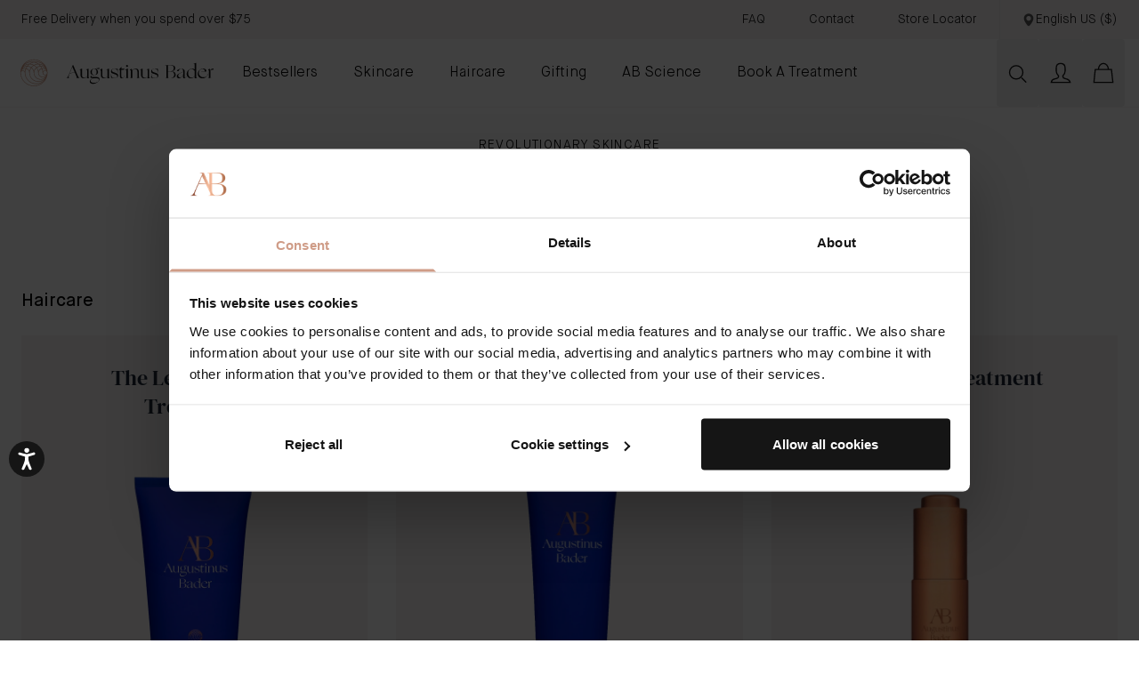

--- FILE ---
content_type: text/html; charset=UTF-8
request_url: https://augustinusbader.com/us/en/shop-by-routine/haircare
body_size: 91343
content:
<!doctype html>
<html lang="en">
<head >
    <meta charset="utf-8"/>
<meta name="title" content="Haircare | Augustinus Bader US"/>
<meta name="keywords" content="Augustinus Bader"/>
<meta name="robots" content="INDEX,FOLLOW"/>
<meta name="viewport" content="width=device-width, initial-scale=1"/>
<title>Haircare | Augustinus Bader US</title>
        <link rel="stylesheet" type="text/css" media="all" href="https://static.augustinusbader.com/version1765878636/frontend/AugustinusBader/hyva2025/en_US/Ab_ContentComponents/css/components.css" />
<link rel="stylesheet" type="text/css" media="all" href="https://static.augustinusbader.com/version1765878636/frontend/AugustinusBader/hyva2025/en_US/css/styles.css" />
<link rel="stylesheet" type="text/css" media="all" href="https://static.augustinusbader.com/version1765878636/frontend/AugustinusBader/hyva2025/en_US/Afterpay_Afterpay/css/afterpay-express-checkout.css" />
<link rel="stylesheet" type="text/css" defer="defer" href="https://static.augustinusbader.com/version1765878636/frontend/AugustinusBader/hyva2025/en_US/Hyva_PayPalBraintree/css/apple-pay.css" />
<link rel="stylesheet" type="text/css" defer="defer" href="https://static.augustinusbader.com/version1765878636/frontend/AugustinusBader/hyva2025/en_US/Hyva_PayPalBraintree/css/google-pay.css" />
<script type="text/javascript" src="https://static.augustinusbader.com/version1765878636/frontend/AugustinusBader/hyva2025/en_US/Ab_ContentComponents/js/ios-version.js"></script>
<script type="text/javascript" src="https://static.augustinusbader.com/version1765878636/frontend/AugustinusBader/hyva2025/en_US/js/alpine-attributes/dropdown-transition.js"></script>
<script type="text/javascript" src="https://static.augustinusbader.com/version1765878636/frontend/AugustinusBader/hyva2025/en_US/AugustinusBader_KlevuHeadless/js/search.js"></script>
<script type="text/javascript" type="text/javascript" defer="defer" src="https://static.augustinusbader.com/version1765878636/frontend/AugustinusBader/hyva2025/en_US/js/tfc8/tfc8.js"></script>
<link rel="preload" as="font" crossorigin="anonymous" href="https://static.augustinusbader.com/version1765878636/frontend/AugustinusBader/hyva2025/en_US/fonts/DMSerifDisplay-Regular.woff2" />
<link rel="preload" as="font" crossorigin="anonymous" href="https://static.augustinusbader.com/version1765878636/frontend/AugustinusBader/hyva2025/en_US/fonts/Lato-Light.woff2" />
<link rel="preload" as="font" crossorigin="anonymous" href="https://static.augustinusbader.com/version1765878636/frontend/AugustinusBader/hyva2025/en_US/fonts/Lato-Bold.woff2" />
<link rel="preload" as="font" crossorigin="anonymous" href="https://static.augustinusbader.com/version1765878636/frontend/AugustinusBader/hyva2025/en_US/fonts/MaisonNeue-Light.woff2" />
<link rel="preload" as="font" crossorigin="anonymous" href="https://static.augustinusbader.com/version1765878636/frontend/AugustinusBader/hyva2025/en_US/fonts/MaisonNeue-Medium.woff2" />
<link rel="preload" as="font" crossorigin="anonymous" href="https://static.augustinusbader.com/version1765878636/frontend/AugustinusBader/hyva2025/en_US/fonts/MaisonNeue-Bold.woff2" />
<link rel="icon" sizes="16x16" href="https://static.augustinusbader.com/version1765878636/frontend/AugustinusBader/hyva2025/en_US/images/favicons/16x16.png" />
<link rel="icon" sizes="32x32" href="https://static.augustinusbader.com/version1765878636/frontend/AugustinusBader/hyva2025/en_US/images/favicons/32x32.png" />
<link rel="icon" sizes="96x96" href="https://static.augustinusbader.com/version1765878636/frontend/AugustinusBader/hyva2025/en_US/images/favicons/96x96.png" />
<link rel="apple-touch-icon" sizes="57x57" href="https://static.augustinusbader.com/version1765878636/frontend/AugustinusBader/hyva2025/en_US/images/favicons/57x57.png" />
<link rel="apple-touch-icon" sizes="72x72" href="https://static.augustinusbader.com/version1765878636/frontend/AugustinusBader/hyva2025/en_US/images/favicons/72x72.png" />
<link rel="apple-touch-icon" sizes="114x114" href="https://static.augustinusbader.com/version1765878636/frontend/AugustinusBader/hyva2025/en_US/images/favicons/114x114.png" />
<link rel="apple-touch-iclon" sizes="128x128" href="https://static.augustinusbader.com/version1765878636/frontend/AugustinusBader/hyva2025/en_US/images/favicons/128x128.png" />
<link rel="apple-touch-icon" sizes="180x180" href="https://static.augustinusbader.com/version1765878636/frontend/AugustinusBader/hyva2025/en_US/images/favicons/180x180.png" />
<link rel="apple-touch-icon" sizes="195x195" href="https://static.augustinusbader.com/version1765878636/frontend/AugustinusBader/hyva2025/en_US/images/favicons/195x195.png" />
<link rel="apple-touch-icon" sizes="512x512" href="https://static.augustinusbader.com/version1765878636/frontend/AugustinusBader/hyva2025/en_US/images/favicons/512x512.png" />
<link rel="icon" sizes="48x48" href="https://static.augustinusbader.com/version1765878636/frontend/AugustinusBader/hyva2025/en_US/images/favicons/48x48png" />
<link rel="canonical" href="https://augustinusbader.com/us/en/shop-by-routine/haircare" />
<link rel="icon" type="image/x-icon" href="https://media.augustinusbader.com/favicon/default/favicon-png.png" />
<link rel="shortcut icon" type="image/x-icon" href="https://media.augustinusbader.com/favicon/default/favicon-png.png" />
<!--SCxDMLleYqOIWBr4tSGUEMOmJ1NnWNx1-->

<meta name="p:domain_verify" content="qyt3HaDPrbon0duIeMi9MiXb5e9YAHnx"/>


<script type="text/javascript" src="https://try.abtasty.com/de2e07b1f0e54de01d73be05a59e956b.js"></script>


<!-- Hotjar Tracking Code for www.augustinusbader.com -->
<script>
    (function(h,o,t,j,a,r){
        h.hj=h.hj||function(){(h.hj.q=h.hj.q||[]).push(arguments)};
        h._hjSettings={hjid:1044732,hjsv:6};
        a=o.getElementsByTagName('head')[0];
        r=o.createElement('script');r.async=1;
        r.src=t+h._hjSettings.hjid+j+h._hjSettings.hjsv;
        a.appendChild(r);
    })(window,document,'https://static.hotjar.com/c/hotjar-','.js?sv=');
</script>

<style>

img[title="The Elixir Teaser"]:hover {
  cursor: pointer;
}

.main {
    .circle-bullet {
        ul li {
            list-style-type: none;
            padding-left: initial;
            text-indent: initial;
        }
    }
}

.w-video-wrapper.w-css-reset {
        background-color: white !important;
}

.vip-convincer__progress-icons {
    display: none;
}

.stories-signup__container {
    display:none;
}

.site-header .main-nav ul li:hover>ul.third-tier-ul.row6 {
    -webkit-transform: translate(34%, 74%)!important;
    transform: translate(34%, 74%)!important;
}
.site-header .main-nav ul li:hover>ul.third-tier-ul.row7 {
    -webkit-transform: translate(34%, 78%)!important;
    transform: translate(34%, 78%)!important
}

.club-info .single-product__block-title p {
    font-weight: bold;
}
div#giftcardaccount-placer {
    display: none;
}

.site-header .main-nav ul li:hover>ul.third-tier-ul.row5 {
-webkit-transform: translate(34%, 69%)!important;
    transform: translate(34%, 69%)!important;
}

.field-cust_skin_ab_frequency,.field-cust_skin_type,.field-cust_skin_concern,.field-cust_skin_sensitivity,.field-cust_skin_goals,.field-regime_products,.field-regime_treatments {
display:none;
}

</style>    
<script>
    try {
        window.utag_data = window.utag_data || {};
        window.utag_data = {
            siteEnvironment: 'prod',
            currentStore: 'English\u0020US',
            currency: 'USD',
            ...JSON.parse('\u007B\u0022siteSection\u0022\u003A\u0022Shop\u0022,\u0022pageType\u0022\u003A\u0022Plp\u0022,\u0022pageName\u0022\u003A\u0022Shop\u0020By\u0020Routine\u0020Haircare\u0022\u007D'),
        };

            } catch (error) {
        console.error("An error occurred while initializing utag_data:", error);
    }
</script>

    <script>
        window.abDataLayer = window.abDataLayer || {};
        window.tmsevents = window.tmsevents || [];

        (function (w, d, s, l, i) {
            w[l] = w[l] || [];
            w[l].push({
                'gtm.start':
                    new Date().getTime(), event: 'gtm.js'
            });
            var f = d.getElementsByTagName(s)[0],
                j = d.createElement(s), dl = l != 'dataLayer' ? '&l=' + l : '';
            j.async = true;
            j.src =
                'https://www.googletagmanager.com/gtm.js?id=' + i + dl;

            f.parentNode.insertBefore(j, f);
        })(window, document, 'script', 'dataLayer', 'GTM-K687RJJ');
    </script>

<script>
    document.addEventListener('DOMContentLoaded', function () {

        document.body.addEventListener('click', function (event) {
            if (event.target.matches('.CybotCookiebotDialogBodyButton')) {
                consentSubmit();
            }
        });
    });

    function consentSubmit() {
        window.tmsevents.push({
            event: 'consent_submit',
            event_type: 'link',
        });
    }
</script>

<script>
    function pushTmsEvent(item) {
        window.tmsevents.push({
            event: 'remove_item',
            event_type: 'link',
            ecommerce: {
                items: [item]
            }
        });
    }

    try {
        window.addEventListener('cart-item-removed', async function (event) {
            if (event?.detail?.maskedCartId) {
                const formKey = hyva.getFormKey();
                const postUrl = `${BASE_URL}abdatalayer/index/basket?form_key=${formKey}`;

                try {
                    const response = await fetch(postUrl, {
                        method: 'POST',
                        headers: {
                            'Content-Type': 'application/json',
                            'X-Requested-With': 'XMLHttpRequest'
                        },
                        mode: "cors",
                        credentials: "include",
                        body: JSON.stringify({
                            cartId: event.detail.maskedCartId
                        }),
                    });

                    const basketItems = await response.json();
                    const matchingItem = basketItems?.items.find(item => item.quote_item_id === event.detail.quoteItemId);

                    if (matchingItem) {
                        pushTmsEvent(matchingItem);
                    }
                } catch (error) {
                    console.error("An error occurred while fetching the basket items:", error);
                }
            } else {
                const items = JSON.parse('[]') || [];
                const matchingItem = items.find(item => item.quote_item_id === event.detail.quoteItemId);
                if (matchingItem) {
                    this.pushTmsEvent(matchingItem);
                }
            }
        });
    } catch (error) {
        console.error("An error occurred while pushing the remove_item event:", error);
    }
</script>


<script>
    document.addEventListener('DOMContentLoaded', function () {
        try {
            document.querySelectorAll('.products-grid').forEach(list => {
                list.addEventListener('click', function (event) {
                    const clickedElement = event.target;
                    const itemContainer = clickedElement.closest('.item-container');

                    if (itemContainer && this.contains(itemContainer)) {
                        window.tmsevents.push({
                            event: 'select_item',
                            event_type: 'link',
                            item_list_id: itemContainer?.dataset?.itemListId || '',
                            item_list_name: itemContainer?.dataset?.itemListName || '',
                            items: [{
                                item_id: itemContainer?.dataset?.sku || '',
                                item_name: itemContainer?.dataset?.name || '',
                                index: itemContainer?.dataset?.itemIndex || '',
                                brand: 'Augustinus Bader',
                                category: itemContainer?.dataset?.itemCategory || '',
                                item_list_id: itemContainer?.dataset?.itemListId || '',
                                item_list_name: itemContainer?.dataset?.itemListName || '',
                                price: (parseFloat(itemContainer?.dataset?.price || 0).toFixed(2)),
                                quantity: 1
                            }]
                        });
                    }
                });
            });
        } catch (error) {
            console.error("An error occurred while pushing the select_item event:", error);
        }
    });
</script>


<script>
    const initCustomerDataData = (event) => {
        try {
            const sectionData = event.detail.data;
            const gtmData = sectionData?.customer?.gtm || {};
            const loyaltyData = sectionData?.['customer-loyalty-data'] || {};

            window.tmsevents.push({
                event: 'customer_data_update',
                event_type: 'link',
                ...gtmData,
                ...(loyaltyData.current_points ? { pointsBalance: loyaltyData.current_points } : {}),
                ...(loyaltyData.tier ? { clubMembershipDate: loyaltyData.tier } : {}),
            });
        } catch (error) {
            console.error("An error occurred while pushing the customer_data_update event:", error);
        }
    };

    window.addEventListener('private-content-loaded', initCustomerDataData);
</script>

    <link rel="alternate" href="https://augustinusbader.com/us/en/shop-by-routine/haircare" hreflang="en-us">
    <link rel="alternate" href="https://augustinusbader.com/uk/en/shop-by-routine/haircare" hreflang="en-gb">
    <link rel="alternate" href="https://augustinusbader.com/eu/en/shop-by-routine/haircare" hreflang="en-eu">
    <link rel="alternate" href="https://augustinusbader.com/eu/fr/shop-by-routine/haircare" hreflang="fr-fr">
    <link rel="alternate" href="https://augustinusbader.com/eu/de/shop-by-routine/haircare" hreflang="de-de">
    <link rel="alternate" href="https://augustinusbader.com/int/en/shop-by-routine/haircare" hreflang="en">
    <link rel="alternate" href="https://augustinusbader.com/au/en/shop-by-routine/haircare" hreflang="en-au">
    <link rel="alternate" href="https://augustinusbader.com/ca/en/shop-by-routine/haircare" hreflang="en-ca">
    <link rel="alternate" href="https://augustinusbader.com/ca/fr/shop-by-routine/haircare" hreflang="fr-ca">
    <link rel="alternate" href="https://augustinusbader.com/jp/ja/shop-by-routine/haircare" hreflang="en">
    <link rel="alternate" href="https://augustinusbader.com/sg/en/shop-by-routine/haircare" hreflang="sg-EN">
    <link rel="alternate" href="https://augustinusbader.com/int/en/shop-by-routine/haircare" hreflang="x-default">

<script>
    !function(e,n,t,i,r,o){function s(e){if("number"!=typeof e)return e;var n=new Date;return new Date(n.getTime()+1e3*e)}var a=4e3,c="xnpe_async_hide";function p(e){return e.reduce((function(e,n){return e[n]=function(){e._.push([n.toString(),arguments])},e}),{_:[]})}function m(e,n,t){var i=t.createElement(n);i.src=e;var r=t.getElementsByTagName(n)[0];return r.parentNode.insertBefore(i,r),i}function u(e){return"[object Date]"===Object.prototype.toString.call(e)}o.target=o.target||"https://api.exponea.com",o.file_path=o.file_path||o.target+"/js/exponea.min.js",r[n]=p(["anonymize","initialize","identify","getSegments","update","track","trackLink","trackEnhancedEcommerce","getHtml","showHtml","showBanner","showWebLayer","ping","getAbTest","loadDependency","getRecommendation","reloadWebLayers","_preInitialize","_initializeConfig"]),r[n].notifications=p(["isAvailable","isSubscribed","subscribe","unsubscribe"]),r[n].segments=p(["subscribe"]),r[n]["snippetVersion"]="v2.7.0",function(e,n,t){e[n]["_"+t]={},e[n]["_"+t].nowFn=Date.now,e[n]["_"+t].snippetStartTime=e[n]["_"+t].nowFn()}(r,n,"performance"),function(e,n,t,i,r,o){e[r]={sdk:e[i],sdkObjectName:i,skipExperiments:!!t.new_experiments,sign:t.token+"/"+(o.exec(n.cookie)||["","new"])[1],path:t.target}}(r,e,o,n,i,RegExp("__exponea_etc__"+"=([\\w-]+)")),function(e,n,t){m(e.file_path,n,t)}(o,t,e),function(e,n,t,i,r,o,p){if(e.new_experiments){!0===e.new_experiments&&(e.new_experiments={});var l,f=e.new_experiments.hide_class||c,_=e.new_experiments.timeout||a,g=encodeURIComponent(o.location.href.split("#")[0]);e.cookies&&e.cookies.expires&&("number"==typeof e.cookies.expires||u(e.cookies.expires)?l=s(e.cookies.expires):e.cookies.expires.tracking&&("number"==typeof e.cookies.expires.tracking||u(e.cookies.expires.tracking))&&(l=s(e.cookies.expires.tracking))),l&&l<new Date&&(l=void 0);var d=e.target+"/webxp/"+n+"/"+o[t].sign+"/modifications.min.js?http-referer="+g+"&timeout="+_+"ms"+(l?"&cookie-expires="+Math.floor(l.getTime()/1e3):"");"sync"===e.new_experiments.mode&&o.localStorage.getItem("__exponea__sync_modifications__")?function(e,n,t,i,r){t[r][n]="<"+n+' src="'+e+'"></'+n+">",i.writeln(t[r][n]),i.writeln("<"+n+">!"+r+".init && document.writeln("+r+"."+n+'.replace("/'+n+'/", "/'+n+'-async/").replace("><", " async><"))</'+n+">")}(d,n,o,p,t):function(e,n,t,i,r,o,s,a){o.documentElement.classList.add(e);var c=m(t,i,o);function p(){r[a].init||m(t.replace("/"+i+"/","/"+i+"-async/"),i,o)}function u(){o.documentElement.classList.remove(e)}c.onload=p,c.onerror=p,r.setTimeout(u,n),r[s]._revealPage=u}(f,_,d,n,o,p,r,t)}}(o,t,i,0,n,r,e),function(e,n,t){var i;e[n]._initializeConfig(t),(null===(i=t.experimental)||void 0===i?void 0:i.non_personalized_weblayers)&&e[n]._preInitialize(t),e[n].start=function(i){i&&Object.keys(i).forEach((function(e){return t[e]=i[e]})),e[n].initialize(t)}}(r,n,o)}(document,"exponea","script","webxpClient",window,{
        target: "https://analytics-api.augustinusbader.com",
        token: "2420aad6-6e9e-11ef-a1d5-7a8e8bef02b5",
        experimental: {
            non_personalized_weblayers: true
        },
        // replace with current customer ID or leave commented out for an anonymous customer
        // customer: window.currentUserId,
        track: {
            google_analytics: false,
        }
    });

    let privateContent = false;

    window.addEventListener('private-content-loaded', (event) => {
        privateContent = event?.detail?.data?.customer?.gtm;
    }, { once: true });

    window.addEventListener('br-customer-checkout', (event) => {
        privateContent = event?.detail?.data?.gtm;
    }, { once: true });

    window.addEventListener('CookiebotOnAccept', function (e) {
        if (Cookiebot.consent.marketing)
        {
            const startExponea = (data) => {
                try {
                    if(data) {
                        const customerData = {
                            "magento_id": data.visitorId,
                            "email_id": data.visitorEmail
                        };

                        if(exponea.isInitialized) {
                            exponea.identify(customerData);
                        } else {
                            exponea.start({customer:customerData});
                        }
                    } else {
                        exponea.start();
                    }
                } catch (error) {
                    console.error("Exponia start error:");
                }
            }

            window.addEventListener('br-customer-guest-checkout', (event) => {
                startExponea(event?.detail?.data);
            });

            window.addEventListener('br-customer-checkout', (event) => {
                startExponea(event?.detail?.data?.gtm);
            });

            if(privateContent !== false) {
                startExponea(privateContent);
            } else {
                window.addEventListener('private-content-loaded', (event) => {
                    startExponea(event?.detail?.data?.customer?.gtm);
                }, { once: true });
            }
        }
    }, false);

</script>

    <script>
        window.ometria = window.ometria || {};
        window.ometria.raw_data = {"store":"1","store_url":"https:\/\/augustinusbader.com\/us\/en\/","route":"catalog","controller":"category","action":"view","type":"listing","category":{"id":"29","path":"shop-by-routine\/haircare"}};
    </script>

            <script>
            window.addEventListener('updateOmetriaProductVariant', (event) => {
                // Check Ometria API is avaialable and product mapping is available
                if (typeof window.ometria.init === 'function' && window?.ometria?.raw_data?.product_map !== undefined) {
                    if (window.ometria.raw_data.product_map[event.detail.selectedProductId]) {
                        // Update data layer and call Ometria init function
                        window.ometria.raw_data.data = window.ometria.raw_data.product_map[event.detail.selectedProductId];
                        window.ometria.init();
                    }
                }
            });

            window.addEventListener('configurable-selection-changed', (event) => {
                const ev = new CustomEvent("updateOmetriaProductVariant", {
                    detail: {
                        selectedProductId: event.detail.productIndex
                    }
                });
                window.dispatchEvent(ev);
            });
        </script>
    
    <script>
        const url = window.location.protocol+"//cdn.ometria.com/tags/9aadc99ff3cc99a6.js";
        setTimeout(function(){
            let sc = document.createElement('script');
            sc.src = url;
            sc.setAttribute('async', 'true');
                        document.getElementsByTagName("head")[0].appendChild(sc);
        }, 50);
    </script>
<script id="Cookiebot" data-cfasync="false" src="https://consent.cookiebot.com/uc.js" data-cbid="88ed2949-00f2-4dc7-b672-4e3943d3dee2"  type="text/javascript" data-consentmode="disabled" async></script><script type="text&#x2F;javascript">window.cookiebotConfig = {"blockVideosUntilConsent":false};</script>
            <meta property="og:title" content="Haircare">
        <meta name="twitter:title" content="Haircare">
    
    
    
<!--    <meta property="og:url" content="">-->

<script>
    var BASE_URL = 'https://augustinusbader.com/us/en/';
    var THEME_PATH = 'https://static.augustinusbader.com/version1765878636/frontend/AugustinusBader/hyva2025/en_US';
    var COOKIE_CONFIG = {
        "expires": null,
        "path": "\u002Fus\u002Fen",
        "domain": ".augustinusbader.com",
        "secure": true,
        "lifetime": "2419204",
        "cookie_restriction_enabled": false    };
    var CURRENT_STORE_CODE = 'default';
    var CURRENT_WEBSITE_ID = '1';

    window.hyva = window.hyva || {}

    window.cookie_consent_groups = window.cookie_consent_groups || {}
    window.cookie_consent_groups['necessary'] = true;

    window.cookie_consent_config = window.cookie_consent_config || {};
    window.cookie_consent_config['necessary'] = [].concat(
        window.cookie_consent_config['necessary'] || [],
        [
            'user_allowed_save_cookie',
            'form_key',
            'mage-messages',
            'private_content_version',
            'mage-cache-sessid',
            'last_visited_store',
            'section_data_ids'
        ]
    );
</script>
<script>
    'use strict';
    (function( hyva, undefined ) {

        function lifetimeToExpires(options, defaults) {

            const lifetime = options.lifetime || defaults.lifetime;

            if (lifetime) {
                const date = new Date;
                date.setTime(date.getTime() + lifetime * 1000);
                return date;
            }

            return null;
        }

        function generateRandomString() {

            const allowedCharacters = '0123456789abcdefghijklmnopqrstuvwxyzABCDEFGHIJKLMNOPQRSTUVWXYZ',
                length = 16;

            let formKey = '',
                charactersLength = allowedCharacters.length;

            for (let i = 0; i < length; i++) {
                formKey += allowedCharacters[Math.round(Math.random() * (charactersLength - 1))]
            }

            return formKey;
        }

        const sessionCookieMarker = {noLifetime: true}

        const cookieTempStorage = {};

        const internalCookie = {
            get(name) {
                const v = document.cookie.match('(^|;) ?' + name + '=([^;]*)(;|$)');
                return v ? v[2] : null;
            },
            set(name, value, days, skipSetDomain) {
                let expires,
                    path,
                    domain,
                    secure,
                    samesite;

                const defaultCookieConfig = {
                    expires: null,
                    path: '/',
                    domain: null,
                    secure: false,
                    lifetime: null,
                    samesite: 'lax'
                };

                const cookieConfig = window.COOKIE_CONFIG || {};

                expires = days && days !== sessionCookieMarker
                    ? lifetimeToExpires({lifetime: 24 * 60 * 60 * days, expires: null}, defaultCookieConfig)
                    : lifetimeToExpires(window.COOKIE_CONFIG, defaultCookieConfig) || defaultCookieConfig.expires;

                path = cookieConfig.path || defaultCookieConfig.path;
                domain = !skipSetDomain && (cookieConfig.domain || defaultCookieConfig.domain);
                secure = cookieConfig.secure || defaultCookieConfig.secure;
                samesite = cookieConfig.samesite || defaultCookieConfig.samesite;

                document.cookie = name + "=" + encodeURIComponent(value) +
                    (expires && days !== sessionCookieMarker ? '; expires=' + expires.toGMTString() : '') +
                    (path ? '; path=' + path : '') +
                    (domain ? '; domain=' + domain : '') +
                    (secure ? '; secure' : '') +
                    (samesite ? '; samesite=' + samesite : 'lax');
            },
            isWebsiteAllowedToSaveCookie() {
                const allowedCookies = this.get('user_allowed_save_cookie');
                if (allowedCookies) {
                    const allowedWebsites = JSON.parse(unescape(allowedCookies));

                    return allowedWebsites[CURRENT_WEBSITE_ID] === 1;
                }
                return false;
            },
            getGroupByCookieName(name) {
                const cookieConsentConfig = window.cookie_consent_config || {};
                let group = null;
                for (let prop in cookieConsentConfig) {
                    if (!cookieConsentConfig.hasOwnProperty(prop)) continue;
                    if (cookieConsentConfig[prop].includes(name)) {
                        group = prop;
                        break;
                    }
                }
                return group;
            },
            isCookieAllowed(name) {
                const cookieGroup = this.getGroupByCookieName(name);
                return cookieGroup
                    ? window.cookie_consent_groups[cookieGroup]
                    : this.isWebsiteAllowedToSaveCookie();
            },
            saveTempStorageCookies() {
                for (const [name, data] of Object.entries(cookieTempStorage)) {
                    if (this.isCookieAllowed(name)) {
                        this.set(name, data['value'], data['days'], data['skipSetDomain']);
                        delete cookieTempStorage[name];
                    }
                }
            }
        };

        hyva.getCookie = (name) => {
            const cookieConfig = window.COOKIE_CONFIG || {};

            if (cookieConfig.cookie_restriction_enabled && ! internalCookie.isCookieAllowed(name)) {
                return cookieTempStorage[name] ? cookieTempStorage[name]['value'] : null;
            }

            return internalCookie.get(name);
        }

        hyva.setCookie = (name, value, days, skipSetDomain) => {
            const cookieConfig = window.COOKIE_CONFIG || {};

            if (cookieConfig.cookie_restriction_enabled && ! internalCookie.isCookieAllowed(name)) {
                cookieTempStorage[name] = {value, days, skipSetDomain};
                return;
            }
            return internalCookie.set(name, value, days, skipSetDomain);
        }


        hyva.setSessionCookie = (name, value, skipSetDomain) => {
            return hyva.setCookie(name, value, sessionCookieMarker, skipSetDomain)
        }

        hyva.getBrowserStorage = () => {
            const browserStorage = window.localStorage || window.sessionStorage;
            if (!browserStorage) {
                console.warn('Browser Storage is unavailable');
                return false;
            }
            try {
                browserStorage.setItem('storage_test', '1');
                browserStorage.removeItem('storage_test');
            } catch (error) {
                console.warn('Browser Storage is not accessible', error);
                return false;
            }
            return browserStorage;
        }

        hyva.postForm = (postParams) => {
            const form = document.createElement("form");

            let data = postParams.data;

            if (! postParams.skipUenc && ! data.uenc) {
                data.uenc = btoa(window.location.href);
            }
            form.method = "POST";
            form.action = postParams.action;

            Object.keys(postParams.data).map(key => {
                const field = document.createElement("input");
                field.type = 'hidden'
                field.value = postParams.data[key];
                field.name = key;
                form.appendChild(field);
            });

            const form_key = document.createElement("input");
            form_key.type = 'hidden';
            form_key.value = hyva.getFormKey();
            form_key.name="form_key";
            form.appendChild(form_key);

            document.body.appendChild(form);

            form.submit();
        }

        hyva.getFormKey = function () {
            let formKey = hyva.getCookie('form_key');

            if (!formKey) {
                formKey = generateRandomString();
                hyva.setCookie('form_key', formKey);
            }

            return formKey;
        }

        hyva.formatPrice = (value, showSign, options = {}) => {
            const groupSeparator = options.groupSeparator;
            const decimalSeparator = options.decimalSeparator
            delete options.groupSeparator;
            delete options.decimalSeparator;
            const formatter = new Intl.NumberFormat(
                'en\u002DUS',
                Object.assign({
                    style: 'currency',
                    currency: 'USD',
                    signDisplay: showSign ? 'always' : 'auto'
                }, options)
            );
            return (typeof Intl.NumberFormat.prototype.formatToParts === 'function') ?
                formatter.formatToParts(value).map(({type, value}) => {
                    switch (type) {
                        case 'currency':
                            return '\u0024' || value;
                        case 'minusSign':
                            return '- ';
                        case 'plusSign':
                            return '+ ';
                        case 'group':
                            return groupSeparator !== undefined ? groupSeparator : value;
                        case 'decimal':
                            return decimalSeparator !== undefined ? decimalSeparator : value;
                        default :
                            return value;
                    }
                }).reduce((string, part) => string + part) :
                formatter.format(value);
        }

        const formatStr = function (str, nStart) {
            const args = Array.from(arguments).slice(2);

            return str.replace(/(%+)([0-9]+)/g, (m, p, n) => {
                const idx = parseInt(n) - nStart;

                if (args[idx] === null || args[idx] === void 0) {
                    return m;
                }
                return p.length % 2
                    ? p.slice(0, -1).replace('%%', '%') + args[idx]
                    : p.replace('%%', '%') + n;
            })
        }

        hyva.str = function (string) {
            const args = Array.from(arguments);
            args.splice(1, 0, 1);

            return formatStr.apply(undefined, args);
        }

        hyva.strf = function () {
            const args = Array.from(arguments);
            args.splice(1, 0, 0);

            return formatStr.apply(undefined, args);
        }

        /**
         * Take a html string as `content` parameter and
         * extract an element from the DOM to replace in
         * the current page under the same selector,
         * defined by `targetSelector`
         */
        hyva.replaceDomElement = (targetSelector, content) => {
            // Parse the content and extract the DOM node using the `targetSelector`
            const parser = new DOMParser();
            const doc = parser.parseFromString(content, 'text/html');
            const contentNode = doc.querySelector(targetSelector);

            // Bail if content can't be found
            if (!contentNode) {
                return;
            }

            hyva.activateScripts(contentNode)

            // Replace the old DOM node with the new content
            document.querySelector(targetSelector).replaceWith(contentNode);

            // Reload customerSectionData and display cookie-messages if present
            window.dispatchEvent(new CustomEvent("reload-customer-section-data"));
            hyva.initMessages();
        }

        hyva.activateScripts = (contentNode) => {
            // Extract all the script tags from the content.
            // Script tags won't execute when inserted into a dom-element directly,
            // therefore we need to inject them to the head of the document.
            const tmpScripts = contentNode.getElementsByTagName('script');

            if (tmpScripts.length > 0) {
                // Push all script tags into an array
                // (to prevent dom manipulation while iterating over dom nodes)
                const scripts = [];
                for (let i = 0; i < tmpScripts.length; i++) {
                    scripts.push(tmpScripts[i]);
                }

                // Iterate over all script tags and duplicate+inject each into the head
                for (let i = 0; i < scripts.length; i++) {
                    let script = document.createElement('script');
                    script.innerHTML = scripts[i].innerHTML;

                    document.head.appendChild(script);

                    // Remove the original (non-executing) node from the content
                    scripts[i].parentNode.removeChild(scripts[i]);
                }
            }
            return contentNode;
        }

        const replace = {['+']: '-', ['/']: '_', ['=']: ','};
        hyva.getUenc = () => btoa(window.location.href).replace(/[+/=]/g, match => replace[match]);

        let currentTrap;

        const focusableElements = (rootElement) => {
            const selector = 'button, [href], input, select, textarea, details, [tabindex]:not([tabindex="-1"]';
            return Array.from(rootElement.querySelectorAll(selector))
                .filter(el => {
                    return el.style.display !== 'none'
                        && !el.disabled
                        && el.tabIndex !== -1
                        && (el.offsetWidth || el.offsetHeight || el.getClientRects().length)
                })
        }

        const focusTrap = (e) => {
            const isTabPressed = e.key === 'Tab' || e.keyCode === 9;
            if (!isTabPressed) return;

            const focusable = focusableElements(currentTrap)
            const firstFocusableElement = focusable[0]
            const lastFocusableElement = focusable[focusable.length - 1]

            e.shiftKey
                ? document.activeElement === firstFocusableElement && (lastFocusableElement.focus(), e.preventDefault())
                : document.activeElement === lastFocusableElement && (firstFocusableElement.focus(), e.preventDefault())
        };

        hyva.releaseFocus = (rootElement) => {
            if (currentTrap && (!rootElement || rootElement === currentTrap)) {
                currentTrap.removeEventListener('keydown', focusTrap)
                currentTrap = null
            }
        }
        hyva.trapFocus = (rootElement) => {
            if (!rootElement) return;
            hyva.releaseFocus()
            currentTrap = rootElement
            rootElement.addEventListener('keydown', focusTrap)
            const firstElement = focusableElements(rootElement)[0]
            firstElement && firstElement.focus()
        }

                hyva.alpineInitialized = (fn) => window.addEventListener('alpine:initialized', fn, {once: true})
                window.addEventListener('user-allowed-save-cookie', () => internalCookie.saveTempStorageCookies())

    }( window.hyva = window.hyva || {} ));
</script>

<script>
    'use strict';

    (() => {
        const origActivateScripts = hyva.activateScripts;
        if (!hyva.addedScripts) {
            hyva.addedScripts = [];
        }

        hyva.activateScripts = function (contentNode) {
            try {
                const scripts = Array.from(contentNode.getElementsByTagName('script'));

                if (scripts.length > 0) {
                    scripts.forEach(originalScript => {
                        const script = document.createElement('script');
                        script.innerHTML = originalScript.innerHTML;

                        Array.from(originalScript.attributes).forEach(attr => {
                            script.setAttribute(attr.name, attr.value);
                        });

                        document.head.appendChild(script);

                        hyva.addedScripts.push(script);

                        originalScript.parentNode.removeChild(originalScript);
                    });
                }

                return contentNode;
            } catch (error) {
                console.error('Error in hyva.activateScripts:', error);
                return origActivateScripts.apply(null, arguments);
            }
        };

        if (!hyva.removeActivatedScripts) {
            hyva.removeActivatedScripts = () => {
                if (Array.isArray(hyva.addedScripts)) {
                    hyva.addedScripts.forEach(script => {
                        if (script && script.parentNode) {
                            script.parentNode.removeChild(script);
                        }
                    });

                    hyva.addedScripts = [];
                }
            };
        }
    })();
</script>
<script>
    if (!window.IntersectionObserver) {
        window.IntersectionObserver = function (callback) {
            this.observe = el => el && callback(this.takeRecords());
            this.takeRecords = () => [{isIntersecting: true, intersectionRatio: 1}];
            this.disconnect = () => {};
            this.unobserve = () => {};
        }
    }
</script>

<script>
    const setTransitionNameBetweenGallery = async (url, promise) => {
        if (window.matchMedia('(prefers-reduced-motion)').matches) return;

        const productGallery = document.getElementById('gallery');
        const productListItem = document.querySelector(`.product-item-photo[href="${url}"]`);
        const targetElement = productListItem
            ? productListItem
            : (productGallery ? productGallery.querySelector('img').parentNode : null);

        if (targetElement) {
            targetElement.style.viewTransitionName = 'view-transition-to-gallery';
            await promise;
            targetElement.style.viewTransitionName = '';
        }
    };

    window.addEventListener('pageswap', async (e) => {
        if (!e.viewTransition) return;
        const targetUrl = new URL(e.activation.entry.url);
        setTransitionNameBetweenGallery(targetUrl.href, e.viewTransition.finished);
    });

    window.addEventListener('pagereveal', async (e) => {
        if (!e.viewTransition || !navigation.activation.from) return;
        const fromUrl = new URL(navigation.activation.from.url);
        // const entryURL = new URL(navigation.activation.entry.url);
        setTransitionNameBetweenGallery(fromUrl.href, e.viewTransition.ready);
    });
</script>

<style>
    @view-transition {
        navigation: auto;
    }
</style>
</head>
<body id="html-body" class="page-with-filter page-products categorypath-shop-by-routine-haircare category-haircare catalog-category-view page-layout-1column">
<script>
    (function(){
        if (window.location.hash == '#_=_') {
            window.location.hash = '';
        }
    })();
</script><input name="form_key" type="hidden" value="jTFuVLOmsGd8dyZK" />
    <noscript>
        <section class="message global noscript border-b-2 border-blue-500 bg-blue-50 shadow-none m-0 px-0 rounded-none font-normal">
            <div class="container text-center">
                <p>
                    <strong>JavaScript seems to be disabled in your browser.</strong>
                    <span>
                        For the best experience on our site, be sure to turn on Javascript in your browser.                    </span>
                </p>
            </div>
        </section>
    </noscript>


<script>
    document.body.addEventListener('touchstart', () => {}, {passive: true})
</script>
<div x-data="loadingIcon()"
     id="loading-mask"
    class="flex flex-row justify-center items-center w-full h-full fixed select-none z-[1000] bg-white/70"
     style="left: 50%;top: 50%;transform: translateX(-50%) translateY(-50%);"
     x-cloak
     x-bind="eventListeners"
     x-show="isLoading"
     x-transition:enter="ease-out duration-200"
     x-transition:enter-start="opacity-0"
     x-transition:enter-end="opacity-100"
     x-transition:leave="ease-in duration-200"
     x-transition:leave-start="opacity-100"
     x-transition:leave-end="opacity-0">
    <img width="100" height="100" src="https://static.augustinusbader.com/version1765878636/frontend/AugustinusBader/hyva2025/en_US/images/loader.svg" />
</div>

<script>
    function loadingIcon() {
        return {
            isLoading: false,

            eventListeners: {
                ['@open-loading.window'](event) {
                    this.isLoading = true;
                },
                ['@close-loading.window'](event) {
                    this.isLoading = false;
                }
            }
        }
    }
</script>

<script>
    'use strict';

    (function(augustinusbader) {
        /**
         * Match the height of all items with the given className on the same row.
         * Elements whose top positions differ by less than or equal to `range` are considered in the same row.
         *
         * @param {string} className - Selector for elements to match.
         * @param {number} [range=50] - Maximum difference in pixels to consider elements on the same row.
         */
        augustinusbader.matchRowHeights = (className, range = 50) => {
            // Get all elements and reset their minHeight so they can be recalculated.
            const elements = Array.from(document.querySelectorAll(className));
            if (!elements.length) return;
            elements.forEach(element => {
                element.style.minHeight = '';
            });

            // Sort elements by their top position.
            elements.sort((a, b) => a.getBoundingClientRect().top - b.getBoundingClientRect().top);

            const rows = [];
            let currentRow = [];
            let currentRowTop = null;

            elements.forEach(element => {
                const rect = element.getBoundingClientRect();
                if (currentRow.length === 0) {
                    currentRow.push(element);
                    currentRowTop = rect.top;
                } else if (Math.abs(rect.top - currentRowTop) <= range) {
                    currentRow.push(element);
                } else {
                    rows.push(currentRow);
                    currentRow = [element];
                    currentRowTop = rect.top;
                }
            });
            if (currentRow.length > 0) {
                rows.push(currentRow);
            }

            // Set minHeight for each element in the row.
            rows.forEach(row => {
                let maxHeight = 0;
                row.forEach(element => {
                    maxHeight = Math.max(maxHeight, element.offsetHeight);
                });
                row.forEach(element => {
                    element.style.minHeight = `${maxHeight}px`;
                });
            });
        };
    })(window.augustinusbader = window.augustinusbader || {});

</script>

<script type="text/javascript">
    function initCrossSells() {

        return {
            config: {"title":"Recommended For You","limit":4,"hours":24},
            crossSells: [],
            abItems: [],
            title: '',
            limit: 4,
            errorMsg: 'There was a problem adding your product to your basket',
            cart: false,
            init: function () {
                window.addEventListener('private-content-loaded', function (event) {
                    this.cart = event.detail.data.cart.items;
                    this.updateCrossSells();
                }.bind(this));
                this.title = this.config.title;
                this.limit = this.config.limit;
                this.getItemsFromLocal();
                this.updateCrossSells();
            },
            getItemsFromLocal: function () {
                this.abItems = [];
                try {
                    const timeNow = new Date().getTime();
                    const data = JSON.parse(localStorage.getItem('ab-cross-sells')) ?? [];
                    this.abItems = data.filter(item => item.cacheTimeout > timeNow);
                } catch (e) {
                    this.abItems = [];
                }
            },
            lookupItem: function (id) {
                try {
                    for (const [key, value] of Object.entries(this.abItems)) {
                        if (value.id == id) {
                            return {'key': key, 'data': value};
                        }
                    }
                    return null;
                } catch (e) {
                    return null;
                }
            },
            updateItemsInLocal: function (items) {
                for (const [key, v] of Object.entries(items)) {
                    let item = this.lookupItem(v.id);
                    if (item) {
                        this.abItems[item.key].price = v.price
                    } else {
                        this.abItems.push(v);
                    }
                }
                localStorage.setItem('ab-cross-sells', JSON.stringify(this.abItems));
            },
            updateCrossSells: function () {
                const allCrossSells = this.getCartCrossSellItems();
                const cart = this.getCartItems();
                const toShow = allCrossSells.filter(item => {
                    return !(cart.includes(item.id));
                });
                this.getCrossProductStock(toShow).then(items => {
                    this.updateItemsInLocal(items);
                    items = items.filter(item => {
                        return item.isSaleable;
                    });
                    this.crossSells = items.slice(0, this.limit);
                });
            },
            getCrossProductStock: function (items) {
                const needStock = [];
                for (const [key, v] of Object.entries(items)) {
                    const refItem = this.lookupItem(v.id);
                    v.isSaleable = refItem ? refItem.data.isSaleable : null;
                    if (![true, false].includes(v.isSaleable)) {
                        needStock.push({
                            id: v.id,
                            sku: v.sku
                        });
                    }
                }
                return new Promise((resolve, reject) => {
                    if (needStock.length) {
                        const formKey = hyva.getFormKey();
                        fetch(BASE_URL + 'ab_crosssell/get/index?form_key=' + formKey, {
                            method: 'POST',
                            body: JSON.stringify({ crossSells: needStock }),
                            headers: {
                                'Content-Type': 'application/json',
                                'X-Requested-With': 'XMLHttpRequest'
                            },
                        })
                            .then((response) => response.json())
                            .then((data) => {
                                items = this.addStockToItems(items, data)
                                resolve(items);
                            })
                    } else {
                        resolve(items);
                    }
                });
            },
            addStockToItems: function (items, data) {
                const td = parseInt(this.config.hours) * 60 * 60 * 1000; // timeout in hours
                for (const [key, d] of Object.entries(data)) {
                    for (const [key, i] of Object.entries(items)) {
                        if (i.id == d.id) {
                            i.isSaleable = d.isSaleable;
                            i.cacheTimeout = new Date().getTime() + td;
                        }
                    }
                }
                return items;
            },
            getCartCrossSellItems: function () {
                const crossSells = [];
                const ids = [];
                const items = this.getCart();
                for (const [key, value] of Object.entries(items)) {
                    if (value.abCrossSell) {
                        for (const [key, v] of Object.entries(value.abCrossSell)) {
                            const id = v.id;
                            if (!ids.includes(id)) {
                                crossSells.push(v);
                                ids.push(id);
                            }
                        }
                    }
                }
                return crossSells;
            },
            getCart: function () {
                const mage = JSON.parse(localStorage.getItem('mage-cache-storage'));
                if (!this.cart) {
                    this.cart = mage && mage.cart ? mage.cart.items : [];
                }
                return this.cart;
            },
            getCartItems: function () {
                const items = [];
                const cart = this.getCart();
                for (const [key, value] of Object.entries(cart)) {
                    items.push(value.product_id);
                }
                return items;
            },

            addToCart(item) {
                const id = item.id;

                window.dispatchEvent(new CustomEvent("open-loading"));
                window.dispatchEvent(new CustomEvent('br-btn-action-data', {
                    detail: {
                        buttonType: 'svg cross-sell',
                        buttonCopy: '+'
                    }
                }));

                return fetch(BASE_URL + 'ab_crosssell/add/index', {
                    method: 'POST',
                    body: JSON.stringify({ id }),
                    headers: {
                        'Content-Type': 'application/json',
                        'X-Requested-With': 'XMLHttpRequest'
                    },
                })
                    .then(response => {
                        if (!response.ok || response.json().error === true) {
                            throw new Error(this.errorMsg);
                        }
                    })
                    .catch(error => {
                        window.dispatchMessages?.([{
                            type: 'error',
                            text: error.message
                        }]);

                        const itemIndex = this.abItems.findIndex(i => i.id === id);
                        if(itemIndex > -1) {
                            this.abItems[itemIndex].isSaleable = false;
                            localStorage.setItem('ab-cross-sells', JSON.stringify(this.abItems));
                            this.updateCrossSells();
                        }

                        throw error;
                    })
            }
        }
    }
</script>

<script type="text/javascript">
    (function() {
        window.initializeAbSearch('https://uscs24v2.ksearchnet.com/cs/v2/search', 'klevu\u002D161235345590413203');

        window.addEventListener('private-content-loaded', async event => {
            await getTrendingProducts({
                limit: 6,
                trendingTopIds: '448,427,78,433,402,10,354,279',
                trendingIncludeTopIds: '448,427,78,433,402,10,354,279',
                trendingExcludeTopIds: '',
                customerGroup: event?.detail?.data?.customer?.customer_group_id,
                storeCurrency: 'USD'
            });
        });

        async function getTrendingProducts(area) {
            try {
                const trendingProducts = await AbSearch.getTrendingProducts(area);
                AbSearch.setTrendingProducts(trendingProducts);

                window.dispatchEvent(new CustomEvent('trending-products-loaded', {
                    detail: trendingProducts
                }));
            } catch (error) {
                console.error(error);
            }
        }
    })();
</script>


<script type="text/javascript">
    document.addEventListener('alpine:init', () => {
        Alpine.store('productCache', {
            cache: {},
        });
    });

    function initKlevuHeadless() {
        return {
            showResults: false,
            showTrending: true,
            trendingProducts: [],
            suggestions: [],
            minCharactersError: false,
            pages: [],
            products: [],
            loading: true,
            activeRequests: {},
            searchClosed: false,

            init() {
                this.searchClosed = false;

                window.addEventListener('search-open', () => {
                    this.searchClosed = false;
                    this.matchRowHeights();
                });

                const closeHandler = () => {
                    this.searchClosed = true;
                    this.cancelRequests();
                    setTimeout(() => this.resetSearch(true), 400);
                };
                window.addEventListener('search-close', closeHandler);

                window.addEventListener('trending-products-loaded', event => {
                    this.trendingProducts = event.detail;
                });

                this.$watch('showTrending', () => this.matchRowHeights());

                this.initNested();
            },

            initNested() {
                // Intentionally left empty, can be used in assigned component.
            },

            matchRowHeights() {
                this.$nextTick(() => {
                    const ab = window.augustinusbader;
                    ab.matchRowHeights('.product-name');
                    ab.matchRowHeights('.mini-swatches');
                    ab.matchRowHeights('.product-subtitles');
                });
            },

            resetSearch(close = false) {
                this.showResults = false;
                this.showTrending = true;
                this.suggestions = [];
                this.pages = [];
                this.products = [];
                this.minCharactersError = false;
                this.loading = false;

                this.$dispatch('search-reset');
                if (close) this.$dispatch('close-search');
            },

            renderProduct(productId, allowAbort = true) {
                if (this.searchClosed) return Promise.resolve('');

                allowAbort = allowAbort === true || allowAbort === "true" || allowAbort === 1;
                this.loadingCount = (this.loadingCount || 0) + 1;
                const el = this.$el;
                const cache = this.$store.productCache.cache;

                let promise;
                if (!cache[productId]) {
                    let fetchOptions = {};
                    if (allowAbort) {
                        const controller = new AbortController();
                        fetchOptions.signal = controller.signal;
                        this.activeRequests['product_' + productId] = controller;

                        if (this.searchClosed) {
                            controller.abort();
                            delete this.activeRequests['product_' + productId];
                            this.loadingCount--;
                            return Promise.resolve('');
                        }
                    }

                    promise = fetch(
                        `${window.BASE_URL}klevu_headless/quicksearch/product?productId=${productId}`,
                        fetchOptions
                    )
                        .then(response => response.text())
                        .then(html => {
                            cache[productId] = html;
                            if (this.activeRequests['product_' + productId]) {
                                delete this.activeRequests['product_' + productId];
                            }
                            return html;
                        })
                        .catch(error => {
                            if (this.activeRequests['product_' + productId]) {
                                delete this.activeRequests['product_' + productId];
                            }
                            this.loadingCount--;
                            if (error.name === 'AbortError' || this.searchClosed) return '';
                            console.error('Error fetching product:', error);
                            return '';
                        });

                    cache[productId] = promise;
                } else {
                    if (this.searchClosed) {
                        this.loadingCount--;
                        return Promise.resolve('');
                    }
                    promise = Promise.resolve(cache[productId]);
                }

                return promise.then(html => {
                    if (!el || !el.parentNode) {
                        this.loadingCount--;
                        return html;
                    }

                    if (!html.trim()) {
                        el.remove();
                    } else {
                        const container = document.createElement('div');
                        container.innerHTML = html;
                        hyva.activateScripts(container);
                        while (container.firstChild && el.parentNode) {
                            el.parentNode.insertBefore(container.firstChild, el);
                        }
                        el.remove();
                    }

                    this.loadingCount--;
                    if (this.loadingCount === 0) {
                        window.dispatchEvent(new CustomEvent('close-loading'));
                    }

                    return html;
                });
            },

            registerSearchRequest(controller) {
                if (this.searchClosed) {
                    controller.abort();
                    return controller;
                }
                this.activeRequests['main_search'] = controller;
                return controller;
            },

            cancelRequests() {
                this.searchClosed = true;
                Object.values(this.activeRequests).forEach(controller => {
                    try {
                        controller.abort();
                    } catch (e) {
                        console.error('Error aborting controller:', e);
                    }
                });
                this.activeRequests = {};
            },

            getSuggestionLink(key) {
                const cleanKey = key.replace(/(<([^>]+)>)/gi, '').replace(/\s/g, '%20');
                return `${window.BASE_URL}catalogsearch/result/?q=${cleanKey}`;
            },

            submitProductClick(productId, productGroupId = productId) {
                if (AbSearch?.productClickManager) {
                    AbSearch.productClickManager(productId, productGroupId);
                }
            },
        };
    }
</script>

<script>
    'use strict';
    (function(hyva) {
                const formValidationRules = {
            required(value, options, field, context) {
                const el = field.element.type === 'hidden' ? createTextInputFrom(field.element) : field.element,
                    msg = 'This\u0020is\u0020a\u0020required\u0020field.';

                if (el.type === 'radio' || el.type === 'checkbox') {
                    return (value === undefined || value.length === 0) ? msg : true;
                }

                el.setAttribute('required', '');
                el.checkValidity();

                return el.validity.valueMissing ? msg : true;
            },
            maxlength(value, options, field, context) {
                const n = Number(options)
                if (value.length > n) {
                    return n === 1
                        ? hyva.strf('Please\u0020enter\u0020no\u0020more\u0020than\u00201\u0020character.')
                        : hyva.strf('Please\u0020enter\u0020no\u0020more\u0020than\u0020\u00250\u0020characters.', options)
                }
                return true;
            },
            minlength(value, options, field, context) {
                const n = Number(options)
                if (value.length > 0 && value.length < n) {
                    return n === 1
                        ? hyva.strf('Please\u0020enter\u0020at\u0020least\u00201\u0020character.')
                        : hyva.strf('Please\u0020enter\u0020at\u0020least\u0020\u00250\u0020characters.', options)
                }
                return true;
            },
            max(value, options, field, context) {
                field.element.setAttribute('max', options);
                field.element.checkValidity();
                if (field.element.validity.rangeOverflow) {
                    return hyva.strf('Please\u0020enter\u0020a\u0020value\u0020less\u0020than\u0020or\u0020equal\u0020to\u0020\u0022\u00250\u0022.', options);
                }
                return true;
            },
            min(value, options, field, context) {
                field.element.setAttribute('min', options);
                field.element.checkValidity();
                if (field.element.validity.rangeUnderflow) {
                    return hyva.strf('Please\u0020enter\u0020a\u0020value\u0020greater\u0020than\u0020or\u0020equal\u0020to\u0020\u0022\u00250\u0022.', options);
                }
                return true;
            },
            step(value, options, field, context) {
                field.element.setAttribute('step', options);
                field.element.checkValidity();
                if (field.element.validity.stepMismatch) {
                    const val = Number(value);
                    const step = Number(options);
                    const msg = 'Please\u0020enter\u0020a\u0020valid\u0020value.\u0020The\u0020two\u0020nearest\u0020valid\u0020values\u0020are\u0020\u0022\u00250\u0022\u0020and\u0020\u0022\u00251\u0022.';
                    return hyva.strf(msg, Math.floor(val / step) * step, Math.ceil(val / step) * step);
                }
                return true;
            },
            pattern(value, options, field, context) {
                field.element.setAttribute('pattern', options);
                field.element.checkValidity();
                if (field.element.validity.patternMismatch) {
                    return field.element.title
                        ? hyva.strf('Please\u0020match\u0020the\u0020requested\u0020format\u003A\u0020\u00250.', field.element.title)
                        : 'Please\u0020match\u0020the\u0020requested\u0020format.'
                }
                return true;
            },
            email(value, options, field, context) {
                                const rule = /^([a-z0-9,!\#\$%&'\*\+\/=\?\^_`\{\|\}~-]|[\u00A0-\uD7FF\uF900-\uFDCF\uFDF0-\uFFEF])+(\.([a-z0-9,!\#\$%&'\*\+\/=\?\^_`\{\|\}~-]|[\u00A0-\uD7FF\uF900-\uFDCF\uFDF0-\uFFEF])+)*@([a-z0-9-]|[\u00A0-\uD7FF\uF900-\uFDCF\uFDF0-\uFFEF])+(\.([a-z0-9-]|[\u00A0-\uD7FF\uF900-\uFDCF\uFDF0-\uFFEF])+)*\.(([a-z]|[\u00A0-\uD7FF\uF900-\uFDCF\uFDF0-\uFFEF]){2,})$/i;
                if (value.length > 0 && !rule.test(value)) {
                    return 'Please\u0020enter\u0020a\u0020valid\u0020email\u0020address.';
                }
                return true;
            },
            password(value, options, field, context) {
                const rule = /^(?=.*?[A-Z])(?=.*?[a-z])(?=.*?[0-9])(?=.*?[#?!@$%^&*-]).{8,}$/;
                if (value.length > 0 && !rule.test(value)) {
                    return 'Please\u0020provide\u0020at\u0020least\u0020one\u0020upper\u0020case,\u0020one\u0020lower\u0020case,\u0020one\u0020digit\u0020and\u0020one\u0020special\u0020character\u0020\u0028\u0023\u003F\u0021\u0040\u0024\u0025\u005E\u0026\u002A\u002D\u0029';
                }
                return true;
            },
            equalTo(value, options, field, context) {
                const dependencyField = context.fields[options].element;
                if (value !== dependencyField.value) {
                    const dependencyFieldName =
                        dependencyField.label ||
                        dependencyField.title ||
                        (dependencyField.labels && dependencyField.labels[0] && dependencyField.labels[0].innerText) ||
                        dependencyField.name;
                    return hyva.strf('This\u0020field\u0020value\u0020must\u0020be\u0020the\u0020same\u0020as\u0020\u0022\u00250\u0022.', dependencyFieldName);
                }
                return true;
            }
        };

                function raceSome(promises, pred) {
            return new Promise((resolve, reject) => {

                if (promises.length === 0) {
                    return resolve();
                }

                let settled = false, nDone = 0;

                const resolveIf = v => {
                    if (!settled && (pred(v) || ++nDone === promises.length)) {
                        settled = true;
                        resolve(v);
                    }
                    return v;
                }

                promises.map(promise => {
                    promise.then(resolveIf).catch(reason => {
                        settled = true;
                        reject(reason)
                    });
                    return promise;
                });
            });
        }

        const INPUT_ATTRIBUTE_RULES = {min: 'min', max: 'max', required: 'required', minlength: 'minlength', maxlength: 'maxlength', step: 'step', pattern: 'pattern'}
        const INPUT_TYPE_RULES = {email: 'email'}

        function getRules(element) {
            let rules = {};
            Object.keys(INPUT_ATTRIBUTE_RULES).forEach(attrName => {
                if (element.hasAttribute(attrName)) {
                    rules[INPUT_ATTRIBUTE_RULES[attrName]] = element.getAttribute(attrName);
                }
            })
            if (INPUT_TYPE_RULES[element.type]) {
                rules[INPUT_TYPE_RULES[element.type]] = true;
            }

            if (element.dataset.validate) {
                try {
                    Object.assign(rules, JSON.parse(element.dataset.validate));
                } catch (error) {
                    console.error('Validator error. Cannot parse data-validate attribute of element:\n', element);
                }
            }

            return rules;
        }

        function isInvalidRuleResult(ruleState) {
            return typeof ruleState === 'string' || !ruleState || (ruleState.type && ruleState.content);
        }

        async function runValidateFn(rule, options, value, field) {
            return formValidationRules[rule](value, options, field, this);
        }

        function generateId() {
            let id;
            do {
                id = `${this.idPrefix}-${++this.idSeq}`;
            } while (document.getElementById(id));
            return id;
        }

        function isVisible(element) {
            const el = element.type !== 'hidden' ? element : (element.parentElement || {});
            return !!(el.offsetWidth || el.offsetHeight || el.getClientRects().length)
        }

        function elementWillValidate(element) {
            return (element.willValidate || element.type === 'hidden')
                && element.tagName !== 'BUTTON'
                && element.disabled === false
                && !(element.tagName === 'INPUT' && element.type === 'submit')
                && (element.hasAttribute('data-validate-hidden') || isVisible(element))
        }

        function createMessageContainer(el, fieldWrapperClassName) {
            if (! el.parentElement) {
                return;
            }
            const refocus = document.activeElement === el;
            const wrapper = document.createElement('div');
            wrapper.classList.add.apply(wrapper.classList, fieldWrapperClassName.split(' '));
            el.parentElement.insertBefore(wrapper, el);
            wrapper.appendChild(el);
            refocus && document.activeElement !== el && el.focus();
            return wrapper;
        }

        function containerNotFound(selector, el) {
            const msg = `Cannot find message container element ${selector} of ${el.name}`;
            console.error(msg, el);
            throw msg;
        }

        function createTextInputFrom(el) {
            const text = document.createElement('INPUT');
            text.type = 'text';
            text.value = el.value;
            return text;
        }

        function classNamesToSelector(classNames) {
            return classNames.split(' ')
                .filter(className => className.length > 0)
                .map(className => `.${className}`)
                .join('')
        }

        function hasMessagesWrapper(field, messagesWrapperClassName) {
            return this.getMessageContainer(field).querySelector(classNamesToSelector(messagesWrapperClassName));
        }

        function getMessagesWrapper(field, messagesWrapperClassName) {
            if (hasMessagesWrapper.call(this, field, messagesWrapperClassName)) {
                return this.getMessageContainer(field).querySelector(classNamesToSelector(messagesWrapperClassName));
            }

            const msgWrapper = document.createElement('ul');
            const msgId = generateId.call(this);
            msgWrapper.id = msgId;
            field.element.setAttribute('aria-errormessage', msgId);
            field.element.setAttribute('aria-describedby', msgId);
            msgWrapper.classList.add.apply(msgWrapper.classList, messagesWrapperClassName.split(' '));
            if (field.validateOnChange) {
                msgWrapper.setAttribute('aria-live', 'polite');
            }
            this.getMessageContainer(field).appendChild(msgWrapper);

            return msgWrapper;
        }

        function getCheckedValues(field) {
            const name = field.element.name.replace(/([\\"])/g, '\\$1');
            const elements = field.element.form.querySelectorAll('input[name="' + name + '"]:checked');
            return Array.from(elements).map(el => el.value);
        }

        function escapeHtml(s) {
            const div = document.createElement('div')
            div.innerText = s;
            return div.innerHTML;
        }

        
        function formValidation(formElement, options) {
            // Disable browser default validation
            if (formElement.tagName === 'FORM') {
                formElement.setAttribute('novalidate', '');
            } else {
                console.error('formValidation can be initialized only on FORM element', formElement);
                return;
            }

            options = Object.assign({
                fieldWrapperClassName: 'field field-reserved',
                messagesWrapperClassName: 'messages',
                validClassName: 'field-success',
                invalidClassName: 'field-error',
                pageMessagesWrapperSelector: null,
                scrollToFirstError: true,
            }, options || {});

            return {
                state: {
                    valid: false,
                },
                fields: {},
                idSeq: 0,
                idPrefix: formElement.id || 'vld-msg',
                setupFields(elements) {
                    this.fields = {};
                    Array.from(elements).forEach(element => {
                        if (elementWillValidate(element)) {
                            this.setupField(element);
                        }
                    });
                },
                setupField(element) {
                    if (! element) return;
                    const onChange = !!element.dataset.onChange;
                    if (elementWillValidate(element)) {
                        const rules = getRules(element);
                        if (Object.keys(rules).length > 0) {
                            if (this.fields[element.name]) {
                                Object.assign(this.fields[element.name].rules, rules);
                            } else {
                                this.fields[element.name] = {
                                    element,
                                    rules: rules,
                                    validateOnChange: onChange,
                                    state: {
                                        valid: null,
                                        rules: {}
                                    }
                                }
                            }
                        }
                    } else {
                        console.error('Element will not validate', element);
                    }
                },
                onSubmit(event) {
                    if (event.target.tagName === 'FORM') {
                        event.preventDefault();

                        this.validate()
                            .then(() => event.target.submit())
                            .catch(invalidElements => {});
                    }
                },
                onChange(event) {
                    event.target.dataset.onChange = 'true';
                    if (!Object.keys(this.fields).length) {
                        this.setupFields(formElement.elements);
                    }
                    if (!Object.keys(this.fields).includes(event.target.name)) {
                        this.setupField(event.target);
                    }
                    const field = this.fields[event.target.name];

                    this.validateField(field);
                    field && field.element.removeAttribute('data-on-change')
                },
                validateSafe() {
                    return new Promise(resolve => this.validate().then(() => resolve(true)).catch(() => {}))
                },
                validate() {
                    if (!Object.keys(this.fields).length || !Object.keys(this.fields).length !== formElement.elements.length) {
                        this.setupFields(formElement.elements);
                    }
                    return new Promise(async (resolve, reject) => {
                        if (formElement.elements) {
                                                        await raceSome(this.validateFields(), result => result !== true)
                            const invalidFields = Object.values(this.fields).filter(field => !field.state.valid);
                            this.state.valid = invalidFields.length === 0;
                            if (this.state.valid) {
                                resolve();
                            } else {
                                if (options.scrollToFirstError && invalidFields.length > 0) {
                                    invalidFields[0].element.focus()
                                    invalidFields[0].element.select && invalidFields[0].element.select();
                                }
                                reject(invalidFields.map(field => field.element));
                            }
                        }
                    });
                },
                                validateFields() {
                    const fields = Object.values(this.fields);

                                        fields.forEach(field => {
                        this.getMessageContainer(field).classList.remove(options.validClassName, options.invalidClassName)
                    });
                                        return fields.map(field => this.validateField(field))
                },
                                validateField(field) {
                                        if (! field || ! elementWillValidate(field.element)) {
                        return new Promise(resolve => resolve(true))
                    }

                    let value;
                    if (field.element.type === 'checkbox') {
                        value = getCheckedValues(field);
                    } else if (field.element.type === 'radio') {
                        value = getCheckedValues(field)[0] || undefined;
                    } else if (field.element.tagName === 'SELECT' && field.element.multiple) {
                        value = Array.from(field.element.selectedOptions).map(opt => opt.value);
                    } else {
                        value = field.element.value;
                    }

                    const rules = field.rules || {};

                                        field.state.valid = true;
                    this.showFieldState(field);

                
                                        const fieldValidations = Object.keys(rules).filter(rule => formValidationRules[rule]).map(async rule => {
                        return runValidateFn.call(this, rule, rules[rule], value, field).then(result => {
                            field.state.rules[rule] = result;
                            return result;
                        })
                    });

                    return new Promise(resolve => {
                                                Promise.all(fieldValidations).then(results => {
                                                                                    field.state.valid = !elementWillValidate(field.element) || rules.length === 0 || !results.some(isInvalidRuleResult)
                            this.showFieldState(field);
                            resolve(field.state.valid);
                        })
                    });
                },
                                getMessagesByField(field) {
                    const messages = [];
                    const invalidRules = Object.keys(field.state.rules).filter(rule => isInvalidRuleResult(field.state.rules[rule]));

                    field.rules && Object.keys(field.rules).forEach((rule) => {
                        if (invalidRules.includes(rule)) {
                            const customMessage = field.element.getAttribute('data-msg-' + rule);
                            const message = customMessage ? customMessage : field.state.rules[rule];
                            const ruleOptions = JSON.parse(JSON.stringify(field.rules[rule]));

                            if (typeof message === 'undefined' || message === null || (typeof message !== 'string' && ! message.type)) {
                                messages.push(hyva.strf('Validation rule "%0" failed.', rule));
                            } else if (Array.isArray(ruleOptions)) {
                                ruleOptions.unshift(message.type ? message.content : message);
                                const content = hyva.strf.apply(null, ruleOptions);
                                messages.push(message.type ? {type: message.type, content} : content);
                            } else {
                                const content = hyva.strf(message.type ? message.content : message, ruleOptions)
                                messages.push(message.type ? {type: message.type, content} : content);
                            }
                        }
                    });
                    return messages;
                },
                /** @deprecated */
                getFieldWrapper(field) {
                                        return this.getMessageContainer(field)
                },
                getMessageContainer(field) {
                    let container;
                    const pageSelector = field.element.getAttribute('data-validation-container') || options.pageMessagesContainerSelector;
                    if (pageSelector) {
                        container = document.querySelector(pageSelector)
                            || containerNotFound(pageSelector, field.element)
                    } else {
                        const containerSelector = classNamesToSelector(options.fieldWrapperClassName);
                        container = field.element.closest(containerSelector)
                            || createMessageContainer(field.element, options.fieldWrapperClassName)
                            || containerNotFound(containerSelector, field.element);
                    }

                    return container;
                },
                showFieldState(field) {
                    const container = this.getMessageContainer(field),
                        hasErrorMessages = hasMessagesWrapper.call(this, field, options.messagesWrapperClassName),
                        messages = this.getMessagesByField(field).map(m => {
                            return m.type !== 'html' ? escapeHtml(m.type ? m.content : m) : m.content;
                        });
                    container.classList.toggle(options.validClassName, field.state.valid && ! hasErrorMessages);
                    container.classList.toggle(options.invalidClassName, !field.state.valid || hasErrorMessages);
                    this.createHtmlErrorMessage(field, messages);

                    if (field.state.valid) {
                        field.element.removeAttribute('aria-invalid');
                    } else {
                        field.element.setAttribute('aria-invalid', 'true');
                        if (! document.activeElement) {
                            field.element.focus();
                        }
                    }
                },
                removeMessages(field, messagesClass) {
                    if (! hasMessagesWrapper.call(this, field, messagesClass || options.messagesWrapperClassName)) {
                        return;
                    }

                    const msgWrapper = getMessagesWrapper.call(this, field, messagesClass || options.messagesWrapperClassName);
                    const messages = msgWrapper.querySelectorAll(`[data-msg-field='${field.element.name}']`);
                    Array.from(messages).forEach(msg => msg.remove());
                    if (msgWrapper && msgWrapper.childElementCount === 0) {
                        field.element.removeAttribute('aria-errormessage');
                        field.element.removeAttribute('aria-describedby');
                        msgWrapper.remove();
                    }
                },
                createErrorMessage(field, messages) {
                    const htmlMessages = (Array.isArray(messages) ? messages : [messages]).map(escapeHtml)
                    this.createHtmlErrorMessage(field, htmlMessages);
                },
                createHtmlErrorMessage(field, messages) {
                    this.removeMessages(field, options.messagesWrapperClassName);
                    field.element.removeAttribute('aria-errormessage');
                    field.element.removeAttribute('aria-describedby');

                    if (!field.state.valid) {
                        const msgWrapper = this.addHtmlMessages(field, options.messagesWrapperClassName, messages);
                        field.element.setAttribute('aria-errormessage', msgWrapper.id);
                        field.element.setAttribute('aria-describedby', msgWrapper.id);
                    }
                },
                /** @deprecated */
                createMessage(field, message) {
                                        return this.addMessages(field, options.messagesWrapperClassName, message);
                },
                addMessages(field, messagesClass, messages) {
                    const htmlMessages = (Array.isArray(messages) ? messages : [messages]).map(escapeHtml)
                    return this.addHtmlMessages(field, messagesClass, htmlMessages);
                },
                addHtmlMessages(field, messagesClass, htmlMessages) {
                    const msgWrapper = getMessagesWrapper.call(this, field, messagesClass);

                    (Array.isArray(htmlMessages) ? htmlMessages : [htmlMessages]).forEach((htmlMessage) => {
                        const li = document.createElement('li');
                        li.innerHTML = htmlMessage;
                        li.setAttribute('data-msg-field', field.element.name);
                        msgWrapper.appendChild(li);
                    });

                    return msgWrapper;
                },
                setField(name, value) {
                    this.fields[name].element.value = value;
                    this.fields[name].element.dispatchEvent((new Event('input')));
                    this.validateField(this.fields[name]);
                }
            }
        }

        hyva.formValidation = formValidation;
        hyva.formValidation.rules = formValidationRules;
        hyva.formValidation.setInputAttributeRuleName = (attrName, ruleName) => INPUT_ATTRIBUTE_RULES[attrName] = ruleName || attrName;
        hyva.formValidation.setInputTypeRuleName = (typeName, ruleName) => INPUT_TYPE_RULES[typeName] = ruleName || typeName;
        hyva.formValidation.addRule = (name, validator) => formValidationRules[name] = validator;
    }(window.hyva = window.hyva || {}));
</script>

<div class="page-wrapper"><header class="page-header"><div class="panel wrapper"><div class="panel header"><div class="hidden xl:flex justify-between bg-ab-concrete h-[44px]"><div class="flex">
<span class="px-6 py-3 text-sm text-ab-primaryBlack">
    Free Delivery when you spend over $75</span>
</div><div class="flex">
<ul class="flex justify-around place-items-center">
            <li class="border-r-[1px] border-solid border-ab-concrete">
                            <a class="flex cursor-pointer" href="https://support.augustinusbader.com/en">
                    <span class="py-3 px-6 text-sm text-ab-primaryBlack">FAQ</span>
                </a>
                    </li>
            <li class="border-r-[1px] border-solid border-ab-concrete">
                            <a class="flex cursor-pointer" onclick=Intercom(&#039;show&#039;);>
                    <span class="py-3 px-6 text-sm text-ab-primaryBlack">Contact</span>
                </a>
                    </li>
            <li class="border-r-[1px] border-solid border-ab-concrete">
                            <a class="flex cursor-pointer" href="https://augustinusbader.com/us/en/customer-service/store-locator/">
                    <span class="py-3 px-6 text-sm text-ab-primaryBlack">Store Locator</span>
                </a>
                    </li>
    </ul>

<div x-data="initStoreSwitcher()"
     class="group relative flex items-center gap-3 text-sm py-3 px-6 border-l-[1px] border-solid border-ab-stone cursor-pointer hover:bg-ab-stone"
     @mouseenter="show = true"
     @mouseleave="show = false">
    <svg width="16" height="16" viewBox="0 0 12 12" fill="none" xmlns="http://www.w3.org/2000/svg">
        <path
            fill-rule="evenodd"
            clip-rule="evenodd"
            d="M6 11.5C7 11.5 10 7.20914 10 5C10 2.79086 8.20914 1 6 1C3.79086 1 2 2.79086 2 5C2 7.20914 5 11.5 6 11.5ZM6 7C7.10457 7 8 6.10457 8 5C8 3.89543 7.10457 3 6 3C4.89543 3 4 3.89543 4 5C4 6.10457 4.89543 7 6 7Z"
            fill="#595859"
        />
    </svg>
    <span class="text-sm text-ab-primaryBlack">
        English US ($)    </span>
    <div x-show="show"
         x-cloak
         x-ab-dropdown-transition
         class="flex flex-col min-w-[275px] absolute bg-ab-stone py-8 z-50 top-[44px] right-0">
        <span class="inline-block px-8 mb-4 uppercase font-medium cursor-auto">
            Select Language &amp; Currency        </span>
        <ul class="m-0">
                            <li class="list-none hover:bg-ab-primaryBlack hover:text-white cursor-pointer">
                    <a x-on:click="switchStore($event)"
                       data-post="https://augustinusbader.com/us/en/stores/store/redirect/___store/uken/___from_store/default/uenc/aHR0cHM6Ly9hdWd1c3RpbnVzYmFkZXIuY29tL3VrL2VuL3Nob3AtYnktcm91dGluZS9oYWlyY2FyZT9fX19zdG9yZT11a2Vu/"
                       data-path="&#x2F;uk&#x2F;en&#x2F;">
                        <span class="block px-8 py-4">
                            English UK (£)                        </span>
                    </a>
                </li>
                            <li class="list-none hover:bg-ab-primaryBlack hover:text-white cursor-pointer">
                    <a x-on:click="switchStore($event)"
                       data-post="https://augustinusbader.com/us/en/stores/store/redirect/___store/en/___from_store/default/uenc/aHR0cHM6Ly9hdWd1c3RpbnVzYmFkZXIuY29tL2V1L2VuL3Nob3AtYnktcm91dGluZS9oYWlyY2FyZT9fX19zdG9yZT1lbg~~/"
                       data-path="&#x2F;eu&#x2F;en&#x2F;">
                        <span class="block px-8 py-4">
                            English EU (€)                        </span>
                    </a>
                </li>
                            <li class="list-none hover:bg-ab-primaryBlack hover:text-white cursor-pointer">
                    <a x-on:click="switchStore($event)"
                       data-post="https://augustinusbader.com/us/en/stores/store/redirect/___store/fr/___from_store/default/uenc/aHR0cHM6Ly9hdWd1c3RpbnVzYmFkZXIuY29tL2V1L2ZyL3Nob3AtYnktcm91dGluZS9oYWlyY2FyZT9fX19zdG9yZT1mcg~~/"
                       data-path="&#x2F;eu&#x2F;fr&#x2F;">
                        <span class="block px-8 py-4">
                            French (€)                        </span>
                    </a>
                </li>
                            <li class="list-none hover:bg-ab-primaryBlack hover:text-white cursor-pointer">
                    <a x-on:click="switchStore($event)"
                       data-post="https://augustinusbader.com/us/en/stores/store/redirect/___store/de/___from_store/default/uenc/aHR0cHM6Ly9hdWd1c3RpbnVzYmFkZXIuY29tL2V1L2RlL3Nob3AtYnktcm91dGluZS9oYWlyY2FyZT9fX19zdG9yZT1kZQ~~/"
                       data-path="&#x2F;eu&#x2F;de&#x2F;">
                        <span class="block px-8 py-4">
                            German (€)                        </span>
                    </a>
                </li>
                            <li class="list-none hover:bg-ab-primaryBlack hover:text-white cursor-pointer">
                    <a x-on:click="switchStore($event)"
                       data-post="https://augustinusbader.com/us/en/stores/store/redirect/___store/inten/___from_store/default/uenc/aHR0cHM6Ly9hdWd1c3RpbnVzYmFkZXIuY29tL2ludC9lbi9zaG9wLWJ5LXJvdXRpbmUvaGFpcmNhcmU_X19fc3RvcmU9aW50ZW4~/"
                       data-path="&#x2F;int&#x2F;en&#x2F;">
                        <span class="block px-8 py-4">
                            Worldwide - English ($)                        </span>
                    </a>
                </li>
                            <li class="list-none hover:bg-ab-primaryBlack hover:text-white cursor-pointer">
                    <a x-on:click="switchStore($event)"
                       data-post="https://augustinusbader.com/us/en/stores/store/redirect/___store/auen/___from_store/default/uenc/aHR0cHM6Ly9hdWd1c3RpbnVzYmFkZXIuY29tL2F1L2VuL3Nob3AtYnktcm91dGluZS9oYWlyY2FyZT9fX19zdG9yZT1hdWVu/"
                       data-path="&#x2F;au&#x2F;en&#x2F;">
                        <span class="block px-8 py-4">
                            Australia - English (A$)                        </span>
                    </a>
                </li>
                            <li class="list-none hover:bg-ab-primaryBlack hover:text-white cursor-pointer">
                    <a x-on:click="switchStore($event)"
                       data-post="https://augustinusbader.com/us/en/stores/store/redirect/___store/caen/___from_store/default/uenc/aHR0cHM6Ly9hdWd1c3RpbnVzYmFkZXIuY29tL2NhL2VuL3Nob3AtYnktcm91dGluZS9oYWlyY2FyZT9fX19zdG9yZT1jYWVu/"
                       data-path="&#x2F;ca&#x2F;en&#x2F;">
                        <span class="block px-8 py-4">
                            Canada - English (CA$)                        </span>
                    </a>
                </li>
                            <li class="list-none hover:bg-ab-primaryBlack hover:text-white cursor-pointer">
                    <a x-on:click="switchStore($event)"
                       data-post="https://augustinusbader.com/us/en/stores/store/redirect/___store/cafr/___from_store/default/uenc/aHR0cHM6Ly9hdWd1c3RpbnVzYmFkZXIuY29tL2NhL2ZyL3Nob3AtYnktcm91dGluZS9oYWlyY2FyZT9fX19zdG9yZT1jYWZy/"
                       data-path="&#x2F;ca&#x2F;fr&#x2F;">
                        <span class="block px-8 py-4">
                            Canada - French (CA$)                        </span>
                    </a>
                </li>
                            <li class="list-none hover:bg-ab-primaryBlack hover:text-white cursor-pointer">
                    <a x-on:click="switchStore($event)"
                       data-post="https://augustinusbader.com/us/en/stores/store/redirect/___store/ja/___from_store/default/uenc/aHR0cHM6Ly9hdWd1c3RpbnVzYmFkZXIuY29tL2pwL2phL3Nob3AtYnktcm91dGluZS9oYWlyY2FyZT9fX19zdG9yZT1qYQ~~/"
                       data-path="&#x2F;jp&#x2F;ja&#x2F;">
                        <span class="block px-8 py-4">
                            Japan ($)                        </span>
                    </a>
                </li>
                            <li class="list-none hover:bg-ab-primaryBlack hover:text-white cursor-pointer">
                    <a x-on:click="switchStore($event)"
                       data-post="https://augustinusbader.com/us/en/stores/store/redirect/___store/sgen/___from_store/default/uenc/aHR0cHM6Ly9hdWd1c3RpbnVzYmFkZXIuY29tL3NnL2VuL3Nob3AtYnktcm91dGluZS9oYWlyY2FyZT9fX19zdG9yZT1zZ2Vu/"
                       data-path="&#x2F;sg&#x2F;en&#x2F;">
                        <span class="block px-8 py-4">
                            Singapore - English (S$)                        </span>
                    </a>
                </li>
                    </ul>
    </div>
</div>
</div></div></div></div><script>
    function initHeader() {
        return {
            searchOpen: false,
            cart: {},
            isCartOpen: false,
            isMobile: false,

            init() {
                const matchMedia = window.matchMedia('(max-width: 1280px)');
                this.isMobile = matchMedia.matches;

                if (typeof matchMedia.onchange !== 'object') {
                    // fallback for iOS 12/13, where addEventListener does not accept an event type parameter
                    matchMedia.addListener((event) => this.isMobile = event.matches);
                } else {
                    matchMedia.addEventListener(
                        "change",
                        (event) => this.isMobile = event.matches
                    )
                }

                this.$watch('searchOpen', (value) => {
                    if (value) {
                        this.scrollLock(true);
                        this.$nextTick(() => {
                            hyva.trapFocus(this.$refs.searchContent);
                        });

                        this.$dispatch('search-open');
                    } else {
                        this.scrollLock(false);
                        this.$nextTick(() => {
                            hyva.releaseFocus(this.$refs.searchContent);
                        });
                    }
                });
            },

            getData(data) {
                if (data.cart) {
                    this.cart = data.cart
                }
            },

            isCartEmpty() {
                return !this.cart.summary_count
            },

            toggleCart(event) {
                if (event.detail && event.detail.isOpen !== undefined) {
                    this.isCartOpen = event.detail.isOpen
                    // if (!this.isCartOpen && this.$refs && this.$refs.cartButton) {
                    //     this.$refs.cartButton.focus()
                    // }
                } else {
                                        this.isCartOpen = true
                }
            },

            openSearch() {
                this.searchOpen = true;

                this.$dispatch('search-open');
            },

            closeSearch() {
                this.searchOpen = false;

                this.$dispatch('search-close');
            },

            scrollLock(use = true) {
                document.body.style.overflow = use ? "hidden" : "";
            }
        }
    }
</script>
<div id="header"
     class="relative z-30 w-full bg-white"
     x-data="initHeader()"
     @private-content-loaded.window="getData(event.detail.data)"
>
    <div
        class="flex flex-grow justify-between w-full px-1 xxs:px-1 xs:px-4 border-b-[1px] border-solid
                border-ab-concrete gap-1 min-h-[41px] xl:min-h-[77px]">
        <div class="flex xl:gap-3">
            <!--Logo-->
            
<a class="flex items-center justify-center text-xl font-medium tracking-wide text-gray-800
        no-underline hover:no-underline font-title order-2 xl:order-1 px-1"
   href="https://augustinusbader.com/us/en/"
   title=""
   aria-label="store logo">
    <img src="https://static.augustinusbader.com/version1765878636/frontend/AugustinusBader/hyva2025/en_US/images/logo.svg"
         class="hidden xl:block"
         loading="lazy"
         title=""
         alt=""
        width="220"        height="36"    />
    <img src="https://static.augustinusbader.com/version1765878636/frontend/AugustinusBader/hyva2025/en_US/images/logo-mob.svg"
         class="block xl:hidden"
         loading="lazy"
         title=""
         alt=""
         width="160"
         height="26"
    />
    </a>

            <!--Main Navigation-->
            
<div class="flex items-center xl:hidden order-1">
    <div x-data="initMobileMenu()" x-cloak>
        <div>
            <button @click="toggleMenu()" class="cursor-pointer relative block h-[40px] w-10">
                <svg xmlns="http://www.w3.org/2000/svg" fill="none" viewBox="0 0 24 24" stroke-width="2" stroke="currentColor" class="w-10 h-10 p-1 pl-0 stroke-1" width="44" height="44" role="img">
  <path stroke-linecap="round" stroke-linejoin="round" d="M4 6h16M4 12h8m-8 6h16"/>
<title>menu-alt-1</title></svg>
            </button>
            <div role="dialog"
                 aria-labelledby="cart-drawer-title"
                 aria-modal="true"
                 :aria-hidden="!open"
                 x-ref="mobileMenu"
                 class="fixed inset-y-0 left-0 z-30 flex max-w-full">
                <div class="backdrop"
                     x-show="open"
                     x-transition:enter="ease-in-out duration-500"
                     x-transition:enter-start="opacity-0"
                     x-transition:enter-end="opacity-100"
                     x-transition:leave="ease-in-out duration-500"
                     x-transition:leave-start="opacity-100"
                     x-transition:leave-end="opacity-0"
                     role="button"
                     @click="toggleMenu()"
                     aria-label="Close&#x20;Menu"></div>
                <div
                    class="grid h-full relative w-screen max-w-[400px] shadow-2xl"
                    x-show="open"
                    x-transition:enter="transform transition ease-in-out duration-500 sm:duration-700"
                    x-transition:enter-start="-translate-x-full"
                    x-transition:enter-end="translate-x-0"
                    x-transition:leave="transform transition ease-in-out duration-500 sm:duration-700"
                    x-transition:leave-start="translate-x-0"
                    x-transition:leave-end="-translate-x-full"
                >
                    <div class="bg-white relative">
                        <button @click="toggleMenu()" class="right-0 cursor-pointer relative block h-[40px] w-10">
                            <svg xmlns="http://www.w3.org/2000/svg" fill="none" viewBox="0 0 24 24" stroke="currentColor" class="w-10 h-10 p-1" width="44" height="44" role="img">
  <path stroke-linecap="round" stroke-linejoin="round" stroke-width="1" d="M6 18L18 6M6 6l12 12"/>
<title>x</title></svg>
                        </button>
                        <div
                            class="h-[calc((var(--vh,_1vh)_*_100)_-_161px)] overflow-y-scroll scrollbar-thin
                            scrollbar-thumb-ab-coral scrollbar-track-gray-100 scroll-smooth">
                            <nav class="w-full">
                                <ul class="flex flex-col gap-2">
                                                                            
            
<li class="flex flex-wrap justify-between items-center px-4" x-data="{ open: false }">
            <a class="flex justify-between items-center w-full min-h-[50px] cursor-pointer"
           href="https&#x3A;&#x2F;&#x2F;augustinusbader.com&#x2F;us&#x2F;en&#x2F;skincare">
                <span :class="{ 'font-medium' : open, 'font-normal': !open }">
                SHOP ALL SKINCARE            </span>
                                    </a>
        </li>
                                                                                    
            
<li class="flex flex-wrap justify-between items-center px-4" x-data="{ open: false }">
            <button class="flex justify-between items-center w-full min-h-[50px] cursor-pointer" @click="open = !open">
                <span :class="{ 'font-medium' : open, 'font-normal': !open }">
                Face            </span>
                            <img width="90"
                     height="50"
                     loading="lazy"
                     src="https://media.augustinusbader.com/ab/megamenu/skincare-new-mob-nav.jpg"
                     alt="Face"/>
                                    </button>
                <ul class="flex-col w-full pl-2"
            x-show="open"
            x-collapse>
                                                                <li class="flex items-center">
                                                    <a class="flex gap-2 items-center w-full py-4 cursor-pointer"
                                href="https&#x3A;&#x2F;&#x2F;augustinusbader.com&#x2F;us&#x2F;en&#x2F;the-rich-cream">
                                                                                    <img width="40"
                                     height="40"
                                     loading="lazy"
                                     src="https://media.augustinusbader.com/ab/megamenu/the-rich-cream-0711.png"
                                     alt="The Rich Cream"/>
                                                        <span class="text-sm">
                                The Rich Cream                            </span>
                                                    </a>
                                            </li>
                                                                                <li class="flex items-center">
                                                    <a class="flex gap-2 items-center w-full py-4 cursor-pointer"
                                href="https&#x3A;&#x2F;&#x2F;augustinusbader.com&#x2F;us&#x2F;en&#x2F;the-vitamin-c-serum">
                                                                                    <img width="40"
                                     height="40"
                                     loading="lazy"
                                     src="https://media.augustinusbader.com/ab/megamenu/the-vitamin-c-serum-1809.png"
                                     alt="NEW: The Vitamin C Serum"/>
                                                        <span class="text-sm">
                                NEW: The Vitamin C Serum                            </span>
                                                    </a>
                                            </li>
                                                                                <li class="flex items-center">
                                                    <a class="flex gap-2 items-center w-full py-4 cursor-pointer"
                                href="https&#x3A;&#x2F;&#x2F;augustinusbader.com&#x2F;us&#x2F;en&#x2F;skincare&#x2F;facecare">
                                                                                <span class="text-sm">
                                Shop All Facecare                            </span>
                                                    </a>
                                            </li>
                                                                <li class="flex flex-wrap justify-between items-center" x-data="{ open: false }">
                        <a class="flex justify-between items-center w-full min-h-[50px] cursor-pointer"
                           @click="open = !open">
                            <span :class="{ 'font-medium' : open, 'font-normal': !open }" class="text-sm">
                                By Routine                            </span>
                            <span class="flex w-[90px] justify-center">
                                <svg xmlns="http://www.w3.org/2000/svg" fill="none" viewBox="0 0 24 24" stroke="currentColor" class="w-8 h-8 expand-icon" width="32" height="32" :class="{ 'hidden' : open, 'block': !open }" role="img">
  <path stroke-linecap="round" stroke-linejoin="round" stroke-width="1" d="M12 6v6m0 0v6m0-6h6m-6 0H6"/>
<title>plus</title></svg>
                                <svg xmlns="http://www.w3.org/2000/svg" fill="none" viewBox="0 0 24 24" stroke="currentColor" class="w-8 h-8 expand-icon" width="32" height="32" :class="{ 'hidden' : !open, 'block': open }" role="img">
  <path stroke-linecap="round" stroke-linejoin="round" stroke-width="1" d="M20 12H4"/>
<title>minus</title></svg>
                            </span>
                        </a>
                                                    <ul class="flex-col w-full pl-2"
                                x-show="open"
                                x-collapse>
                                                                                                                                                <li class="flex flex-wrap gap-2 items-center">
                                                                                            <a class="flex gap-2 items-center w-full py-4 cursor-pointer"
                                                    href="https&#x3A;&#x2F;&#x2F;augustinusbader.com&#x2F;us&#x2F;en&#x2F;the-mineral-sunscreen-spf-50">
                                                                                                                                            <span class="text-sm">
                                                    Suncare                                                </span>
                                                                                            </a>
                                                                                    </li>
                                                                                                                                                                                    <li class="flex flex-wrap gap-2 items-center">
                                                                                            <a class="flex gap-2 items-center w-full py-4 cursor-pointer"
                                                    href="https&#x3A;&#x2F;&#x2F;augustinusbader.com&#x2F;us&#x2F;en&#x2F;shop-by-routine&#x2F;moisturizers">
                                                                                                                                            <span class="text-sm">
                                                    Moisturizers                                                </span>
                                                                                            </a>
                                                                                    </li>
                                                                                                                                                                                    <li class="flex flex-wrap gap-2 items-center">
                                                                                            <a class="flex gap-2 items-center w-full py-4 cursor-pointer"
                                                    href="https&#x3A;&#x2F;&#x2F;augustinusbader.com&#x2F;us&#x2F;en&#x2F;shop-by-routine&#x2F;serums">
                                                                                                                                            <span class="text-sm">
                                                    Serums                                                </span>
                                                                                            </a>
                                                                                    </li>
                                                                                                                                                                                    <li class="flex flex-wrap gap-2 items-center">
                                                                                            <a class="flex gap-2 items-center w-full py-4 cursor-pointer"
                                                    href="https&#x3A;&#x2F;&#x2F;augustinusbader.com&#x2F;us&#x2F;en&#x2F;shop-by-routine&#x2F;eyes-lips">
                                                                                                                                            <span class="text-sm">
                                                    Eyes &amp; Lips                                                </span>
                                                                                            </a>
                                                                                    </li>
                                                                                                                                                                                    <li class="flex flex-wrap gap-2 items-center">
                                                                                            <a class="flex gap-2 items-center w-full py-4 cursor-pointer"
                                                    href="https&#x3A;&#x2F;&#x2F;augustinusbader.com&#x2F;us&#x2F;en&#x2F;shop-by-routine&#x2F;cleansers-toners">
                                                                                                                                            <span class="text-sm">
                                                    Cleansers &amp; Toners                                                </span>
                                                                                            </a>
                                                                                    </li>
                                                                                                                                                                                    <li class="flex flex-wrap gap-2 items-center">
                                                                                            <a class="flex gap-2 items-center w-full py-4 cursor-pointer"
                                                    href="https&#x3A;&#x2F;&#x2F;augustinusbader.com&#x2F;us&#x2F;en&#x2F;shop-by-routine&#x2F;exfoliators-masks">
                                                                                                                                            <span class="text-sm">
                                                    Exfoliators &amp; Masks                                                </span>
                                                                                            </a>
                                                                                    </li>
                                                                                                                                                                                    <li class="flex flex-wrap gap-2 items-center">
                                                                                            <a class="flex gap-2 items-center w-full py-4 cursor-pointer"
                                                    href="https&#x3A;&#x2F;&#x2F;augustinusbader.com&#x2F;us&#x2F;en&#x2F;skincare&#x2F;gifting">
                                                                                                                                            <span class="text-sm">
                                                    Skincare Gifting                                                </span>
                                                                                            </a>
                                                                                    </li>
                                                                                                </ul>
                                            </li>
                                                    </ul>
    </li>
                                                                                    
            
<li class="flex flex-wrap justify-between items-center px-4" x-data="{ open: false }">
            <button class="flex justify-between items-center w-full min-h-[50px] cursor-pointer" @click="open = !open">
                <span :class="{ 'font-medium' : open, 'font-normal': !open }">
                Body            </span>
                            <img width="90"
                     height="50"
                     loading="lazy"
                     src="https://media.augustinusbader.com/ab/megamenu/bodycare-new-mob-nav.jpg"
                     alt="Body"/>
                                    </button>
                <ul class="flex-col w-full pl-2"
            x-show="open"
            x-collapse>
                                                                <li class="flex items-center">
                                                    <a class="flex gap-2 items-center w-full py-4 cursor-pointer"
                                href="https&#x3A;&#x2F;&#x2F;augustinusbader.com&#x2F;us&#x2F;en&#x2F;skincare&#x2F;bodycare">
                                                                                <span class="text-sm">
                                Shop All Bodycare                            </span>
                                                    </a>
                                            </li>
                                                                <li class="flex flex-wrap justify-between items-center" x-data="{ open: false }">
                        <a class="flex justify-between items-center w-full min-h-[50px] cursor-pointer"
                           @click="open = !open">
                            <span :class="{ 'font-medium' : open, 'font-normal': !open }" class="text-sm">
                                By Routine                            </span>
                            <span class="flex w-[90px] justify-center">
                                <svg xmlns="http://www.w3.org/2000/svg" fill="none" viewBox="0 0 24 24" stroke="currentColor" class="w-8 h-8 expand-icon" width="32" height="32" :class="{ 'hidden' : open, 'block': !open }" role="img">
  <path stroke-linecap="round" stroke-linejoin="round" stroke-width="1" d="M12 6v6m0 0v6m0-6h6m-6 0H6"/>
<title>plus</title></svg>
                                <svg xmlns="http://www.w3.org/2000/svg" fill="none" viewBox="0 0 24 24" stroke="currentColor" class="w-8 h-8 expand-icon" width="32" height="32" :class="{ 'hidden' : !open, 'block': open }" role="img">
  <path stroke-linecap="round" stroke-linejoin="round" stroke-width="1" d="M20 12H4"/>
<title>minus</title></svg>
                            </span>
                        </a>
                                                    <ul class="flex-col w-full pl-2"
                                x-show="open"
                                x-collapse>
                                                                                                                                                <li class="flex flex-wrap gap-2 items-center">
                                                                                            <a class="flex gap-2 items-center w-full py-4 cursor-pointer"
                                                    href="https&#x3A;&#x2F;&#x2F;augustinusbader.com&#x2F;us&#x2F;en&#x2F;shop-by-routine&#x2F;body-moisturizers">
                                                                                                                                            <span class="text-sm">
                                                    Body Moisturizers                                                </span>
                                                                                            </a>
                                                                                    </li>
                                                                                                                                                                                    <li class="flex flex-wrap gap-2 items-center">
                                                                                            <a class="flex gap-2 items-center w-full py-4 cursor-pointer"
                                                    href="https&#x3A;&#x2F;&#x2F;augustinusbader.com&#x2F;us&#x2F;en&#x2F;shop-by-routine&#x2F;body-cleansers-oils">
                                                                                                                                            <span class="text-sm">
                                                    Body Cleansers &amp; Oils                                                </span>
                                                                                            </a>
                                                                                    </li>
                                                                                                </ul>
                                            </li>
                                                    </ul>
    </li>
                                                                                    
            
<li class="flex flex-wrap justify-between items-center px-4" x-data="{ open: false }">
            <button class="flex justify-between items-center w-full min-h-[50px] cursor-pointer" @click="open = !open">
                <span :class="{ 'font-medium' : open, 'font-normal': !open }">
                Hair            </span>
                            <img width="90"
                     height="50"
                     loading="lazy"
                     src="https://media.augustinusbader.com/ab/megamenu/haircare-new-mob-nav.jpg"
                     alt="Hair"/>
                                    </button>
                <ul class="flex-col w-full pl-2"
            x-show="open"
            x-collapse>
                                                                <li class="flex items-center">
                                                    <a class="flex gap-2 items-center w-full py-4 cursor-pointer"
                                href="https&#x3A;&#x2F;&#x2F;augustinusbader.com&#x2F;us&#x2F;en&#x2F;haircare">
                                                                                <span class="text-sm">
                                Shop All Haircare                            </span>
                                                    </a>
                                            </li>
                                                                <li class="flex flex-wrap justify-between items-center" x-data="{ open: false }">
                        <a class="flex justify-between items-center w-full min-h-[50px] cursor-pointer"
                           @click="open = !open">
                            <span :class="{ 'font-medium' : open, 'font-normal': !open }" class="text-sm">
                                By Routine                            </span>
                            <span class="flex w-[90px] justify-center">
                                <svg xmlns="http://www.w3.org/2000/svg" fill="none" viewBox="0 0 24 24" stroke="currentColor" class="w-8 h-8 expand-icon" width="32" height="32" :class="{ 'hidden' : open, 'block': !open }" role="img">
  <path stroke-linecap="round" stroke-linejoin="round" stroke-width="1" d="M12 6v6m0 0v6m0-6h6m-6 0H6"/>
<title>plus</title></svg>
                                <svg xmlns="http://www.w3.org/2000/svg" fill="none" viewBox="0 0 24 24" stroke="currentColor" class="w-8 h-8 expand-icon" width="32" height="32" :class="{ 'hidden' : !open, 'block': open }" role="img">
  <path stroke-linecap="round" stroke-linejoin="round" stroke-width="1" d="M20 12H4"/>
<title>minus</title></svg>
                            </span>
                        </a>
                                                    <ul class="flex-col w-full pl-2"
                                x-show="open"
                                x-collapse>
                                                                                                                                                <li class="flex flex-wrap gap-2 items-center">
                                                                                            <a class="flex gap-2 items-center w-full py-4 cursor-pointer"
                                                    href="https&#x3A;&#x2F;&#x2F;augustinusbader.com&#x2F;us&#x2F;en&#x2F;shop-by-routine&#x2F;shampoo">
                                                                                                                                            <span class="text-sm">
                                                    Shampoo                                                </span>
                                                                                            </a>
                                                                                    </li>
                                                                                                                                                                                    <li class="flex flex-wrap gap-2 items-center">
                                                                                            <a class="flex gap-2 items-center w-full py-4 cursor-pointer"
                                                    href="https&#x3A;&#x2F;&#x2F;augustinusbader.com&#x2F;us&#x2F;en&#x2F;shop-by-routine&#x2F;conditioners">
                                                                                                                                            <span class="text-sm">
                                                    Conditioner                                                </span>
                                                                                            </a>
                                                                                    </li>
                                                                                                                                                                                    <li class="flex flex-wrap gap-2 items-center">
                                                                                            <a class="flex gap-2 items-center w-full py-4 cursor-pointer"
                                                    href="https&#x3A;&#x2F;&#x2F;augustinusbader.com&#x2F;us&#x2F;en&#x2F;shop-by-routine&#x2F;scalp-hair-solutions">
                                                                                                                                            <span class="text-sm">
                                                    Scalp &amp; Hair Solutions                                                </span>
                                                                                            </a>
                                                                                    </li>
                                                                                                                                                                                    <li class="flex flex-wrap gap-2 items-center">
                                                                                            <a class="flex gap-2 items-center w-full py-4 cursor-pointer"
                                                    href="https&#x3A;&#x2F;&#x2F;augustinusbader.com&#x2F;us&#x2F;en&#x2F;the-hair-revitalizing-complex">
                                                                                                                                            <span class="text-sm">
                                                    Supplements                                                </span>
                                                                                            </a>
                                                                                    </li>
                                                                                                                                                                                    <li class="flex flex-wrap gap-2 items-center">
                                                                                            <a class="flex gap-2 items-center w-full py-4 cursor-pointer"
                                                    href="https&#x3A;&#x2F;&#x2F;augustinusbader.com&#x2F;us&#x2F;en&#x2F;shop-by-routine&#x2F;haircare-gifting-travel">
                                                                                                                                            <span class="text-sm">
                                                    Haircare Gifting &amp; Travel                                                </span>
                                                                                            </a>
                                                                                    </li>
                                                                                                </ul>
                                            </li>
                                                    </ul>
    </li>
                                                                                    
            
<li class="flex flex-wrap justify-between items-center px-4" x-data="{ open: false }">
            <a class="flex justify-between items-center w-full min-h-[50px] cursor-pointer"
           href="https&#x3A;&#x2F;&#x2F;augustinusbader.com&#x2F;us&#x2F;en&#x2F;bestsellers">
                <span :class="{ 'font-medium' : open, 'font-normal': !open }">
                Bestsellers            </span>
                            <img width="90"
                     height="50"
                     loading="lazy"
                     src="https://media.augustinusbader.com/ab/megamenu/bestsellers-mob-nav1101.jpg"
                     alt="Bestsellers"/>
                                    </a>
        </li>
                                                                                    
            
<li class="flex flex-wrap justify-between items-center px-4" x-data="{ open: false }">
            <button class="flex justify-between items-center w-full min-h-[50px] cursor-pointer" @click="open = !open">
                <span :class="{ 'font-medium' : open, 'font-normal': !open }">
                Gifting &amp; Travel            </span>
                            <img width="90"
                     height="50"
                     loading="lazy"
                     src="https://media.augustinusbader.com/ab/megamenu/gifting-new-mob-nav1.jpg"
                     alt="Gifting &amp; Travel"/>
                                    </button>
                <ul class="flex-col w-full pl-2"
            x-show="open"
            x-collapse>
                                                                <li class="flex items-center">
                                                    <a class="flex gap-2 items-center w-full py-4 cursor-pointer"
                                href="https&#x3A;&#x2F;&#x2F;augustinusbader.com&#x2F;us&#x2F;en&#x2F;skincare&#x2F;gifting">
                                                                                <span class="text-sm">
                                Shop All Gifting &amp; Kits                            </span>
                                                    </a>
                                            </li>
                                                                                <li class="flex items-center">
                                                    <a class="flex gap-2 items-center w-full py-4 cursor-pointer"
                                href="https&#x3A;&#x2F;&#x2F;augustinusbader.com&#x2F;us&#x2F;en&#x2F;travel-sized-skincare">
                                                                                <span class="text-sm">
                                Shop All Travel-Sized                            </span>
                                                    </a>
                                            </li>
                                    </ul>
    </li>
                                                                                    
                                                                            
            
<li class="flex flex-wrap justify-between items-center px-4" x-data="{ open: false }">
            <a class="flex justify-between items-center w-full min-h-[50px] cursor-pointer"
           href="https&#x3A;&#x2F;&#x2F;augustinusbader.com&#x2F;us&#x2F;en&#x2F;collaborations&#x2F;victoria-beckham">
                <span :class="{ 'font-medium' : open, 'font-normal': !open }">
                Victoria Beckham            </span>
                            <img width="90"
                     height="50"
                     loading="lazy"
                     src="https://media.augustinusbader.com/ab/megamenu/augustinusbader-victoriabeckham.jpg"
                     alt="Victoria Beckham"/>
                                    </a>
        </li>
                                                                                    
            
<li class="flex flex-wrap justify-between items-center px-4" x-data="{ open: false }">
            <button class="flex justify-between items-center w-full min-h-[50px] cursor-pointer" @click="open = !open">
                <span :class="{ 'font-medium' : open, 'font-normal': !open }">
                Collaborations            </span>
                            <img width="90"
                     height="50"
                     loading="lazy"
                     src="https://media.augustinusbader.com/ab/megamenu/collaborations-mobile-thumbnail_.jpg"
                     alt="Collaborations"/>
                                    </button>
                <ul class="flex-col w-full pl-2"
            x-show="open"
            x-collapse>
                                                                <li class="flex items-center">
                                                    <a class="flex gap-2 items-center w-full py-4 cursor-pointer"
                                href="https&#x3A;&#x2F;&#x2F;augustinusbader.com&#x2F;us&#x2F;en&#x2F;collaborations&#x2F;the-tinted-balms">
                                                                                <span class="text-sm">
                                Sofia Coppola                            </span>
                                                    </a>
                                            </li>
                                                                                <li class="flex items-center">
                                                    <a class="flex gap-2 items-center w-full py-4 cursor-pointer"
                                href="https&#x3A;&#x2F;&#x2F;augustinusbader.com&#x2F;us&#x2F;en&#x2F;haider-ackermann-augustinus-bader-collaboration">
                                                                                <span class="text-sm">
                                Haider Ackermann                            </span>
                                                    </a>
                                            </li>
                                    </ul>
    </li>
                                                                                    
            
<li class="flex flex-wrap justify-between items-center px-4" x-data="{ open: false }">
            <button class="flex justify-between items-center w-full min-h-[50px] cursor-pointer" @click="open = !open">
                <span :class="{ 'font-medium' : open, 'font-normal': !open }">
                Book A Treatment            </span>
                                        <span class="flex w-[90px] justify-center">
                <svg xmlns="http://www.w3.org/2000/svg" fill="none" viewBox="0 0 24 24" stroke="currentColor" class="w-8 h-8 expand-icon" width="32" height="32" :class="{ 'hidden' : open, 'block': !open }" role="img">
  <path stroke-linecap="round" stroke-linejoin="round" stroke-width="1" d="M12 6v6m0 0v6m0-6h6m-6 0H6"/>
<title>plus</title></svg>
                <svg xmlns="http://www.w3.org/2000/svg" fill="none" viewBox="0 0 24 24" stroke="currentColor" class="w-8 h-8 expand-icon" width="32" height="32" :class="{ 'hidden' : !open, 'block': open }" role="img">
  <path stroke-linecap="round" stroke-linejoin="round" stroke-width="1" d="M20 12H4"/>
<title>minus</title></svg>
            </span>
                        </button>
                <ul class="flex-col w-full pl-2"
            x-show="open"
            x-collapse>
                                                                <li class="flex items-center">
                                                    <a class="flex gap-2 items-center w-full py-4 cursor-pointer"
                                href="https&#x3A;&#x2F;&#x2F;augustinusbader.com&#x2F;us&#x2F;en&#x2F;the-skin-lab-nyc">
                                                                                <span class="text-sm">
                                Book Now                            </span>
                                                    </a>
                                            </li>
                                                                <li class="flex flex-wrap justify-between items-center" x-data="{ open: false }">
                        <a class="flex justify-between items-center w-full min-h-[50px] cursor-pointer"
                           @click="open = !open">
                            <span :class="{ 'font-medium' : open, 'font-normal': !open }" class="text-sm">
                                The Skin Lab                            </span>
                            <span class="flex w-[90px] justify-center">
                                <svg xmlns="http://www.w3.org/2000/svg" fill="none" viewBox="0 0 24 24" stroke="currentColor" class="w-8 h-8 expand-icon" width="32" height="32" :class="{ 'hidden' : open, 'block': !open }" role="img">
  <path stroke-linecap="round" stroke-linejoin="round" stroke-width="1" d="M12 6v6m0 0v6m0-6h6m-6 0H6"/>
<title>plus</title></svg>
                                <svg xmlns="http://www.w3.org/2000/svg" fill="none" viewBox="0 0 24 24" stroke="currentColor" class="w-8 h-8 expand-icon" width="32" height="32" :class="{ 'hidden' : !open, 'block': open }" role="img">
  <path stroke-linecap="round" stroke-linejoin="round" stroke-width="1" d="M20 12H4"/>
<title>minus</title></svg>
                            </span>
                        </a>
                                                    <ul class="flex-col w-full pl-2"
                                x-show="open"
                                x-collapse>
                                                                                                                                                <li class="flex flex-wrap gap-2 items-center">
                                                                                            <a class="flex gap-2 items-center w-full py-4 cursor-pointer"
                                                    href="https&#x3A;&#x2F;&#x2F;augustinusbader.com&#x2F;us&#x2F;en&#x2F;the-skin-lab-nyc">
                                                                                                                                            <span class="text-sm">
                                                    New York                                                </span>
                                                                                            </a>
                                                                                    </li>
                                                                                                                                                                                    <li class="flex flex-wrap gap-2 items-center">
                                                                                            <a class="flex gap-2 items-center w-full py-4 cursor-pointer"
                                                    href="https&#x3A;&#x2F;&#x2F;augustinusbader.com&#x2F;us&#x2F;en&#x2F;the-skin-lab-london">
                                                                                                                                            <span class="text-sm">
                                                    London                                                </span>
                                                                                            </a>
                                                                                    </li>
                                                                                                </ul>
                                            </li>
                                                                                <li class="flex flex-wrap justify-between items-center" x-data="{ open: false }">
                        <a class="flex justify-between items-center w-full min-h-[50px] cursor-pointer"
                           @click="open = !open">
                            <span :class="{ 'font-medium' : open, 'font-normal': !open }" class="text-sm">
                                About The Method                            </span>
                            <span class="flex w-[90px] justify-center">
                                <svg xmlns="http://www.w3.org/2000/svg" fill="none" viewBox="0 0 24 24" stroke="currentColor" class="w-8 h-8 expand-icon" width="32" height="32" :class="{ 'hidden' : open, 'block': !open }" role="img">
  <path stroke-linecap="round" stroke-linejoin="round" stroke-width="1" d="M12 6v6m0 0v6m0-6h6m-6 0H6"/>
<title>plus</title></svg>
                                <svg xmlns="http://www.w3.org/2000/svg" fill="none" viewBox="0 0 24 24" stroke="currentColor" class="w-8 h-8 expand-icon" width="32" height="32" :class="{ 'hidden' : !open, 'block': open }" role="img">
  <path stroke-linecap="round" stroke-linejoin="round" stroke-width="1" d="M20 12H4"/>
<title>minus</title></svg>
                            </span>
                        </a>
                                                    <ul class="flex-col w-full pl-2"
                                x-show="open"
                                x-collapse>
                                                                                                                                                <li class="flex flex-wrap gap-2 items-center">
                                                                                            <a class="flex gap-2 items-center w-full py-4 cursor-pointer"
                                                    href="https&#x3A;&#x2F;&#x2F;augustinusbader.com&#x2F;us&#x2F;en&#x2F;the-method">
                                                                                                                                            <span class="text-sm">
                                                    The Method                                                </span>
                                                                                            </a>
                                                                                    </li>
                                                                                                </ul>
                                            </li>
                                                                                <li class="flex flex-wrap justify-between items-center" x-data="{ open: false }">
                        <a class="flex justify-between items-center w-full min-h-[50px] cursor-pointer"
                           @click="open = !open">
                            <span :class="{ 'font-medium' : open, 'font-normal': !open }" class="text-sm">
                                Partnership Treatments                            </span>
                            <span class="flex w-[90px] justify-center">
                                <svg xmlns="http://www.w3.org/2000/svg" fill="none" viewBox="0 0 24 24" stroke="currentColor" class="w-8 h-8 expand-icon" width="32" height="32" :class="{ 'hidden' : open, 'block': !open }" role="img">
  <path stroke-linecap="round" stroke-linejoin="round" stroke-width="1" d="M12 6v6m0 0v6m0-6h6m-6 0H6"/>
<title>plus</title></svg>
                                <svg xmlns="http://www.w3.org/2000/svg" fill="none" viewBox="0 0 24 24" stroke="currentColor" class="w-8 h-8 expand-icon" width="32" height="32" :class="{ 'hidden' : !open, 'block': open }" role="img">
  <path stroke-linecap="round" stroke-linejoin="round" stroke-width="1" d="M20 12H4"/>
<title>minus</title></svg>
                            </span>
                        </a>
                                                    <ul class="flex-col w-full pl-2"
                                x-show="open"
                                x-collapse>
                                                                                                                                                <li class="flex flex-wrap gap-2 items-center">
                                                                                            <a class="flex gap-2 items-center w-full py-4 cursor-pointer"
                                                    href="https&#x3A;&#x2F;&#x2F;augustinusbader.com&#x2F;us&#x2F;en&#x2F;our-hotels-and-resorts">
                                                                                                                                            <span class="text-sm">
                                                    At Hotels &amp; Spas                                                </span>
                                                                                            </a>
                                                                                    </li>
                                                                                                                                                                                    <li class="flex flex-wrap gap-2 items-center">
                                                                                            <a class="flex gap-2 items-center w-full py-4 cursor-pointer"
                                                    href="https&#x3A;&#x2F;&#x2F;augustinusbader.com&#x2F;us&#x2F;en&#x2F;our-partnerships">
                                                                                                                                            <span class="text-sm">
                                                    With Physicians                                                </span>
                                                                                            </a>
                                                                                    </li>
                                                                                                                                                                                    <li class="flex flex-wrap gap-2 items-center">
                                                                                            <a class="flex gap-2 items-center w-full py-4 cursor-pointer"
                                                    href="https&#x3A;&#x2F;&#x2F;augustinusbader.com&#x2F;us&#x2F;en&#x2F;our-locations">
                                                                                                                                            <span class="text-sm">
                                                    Find A Location                                                </span>
                                                                                            </a>
                                                                                    </li>
                                                                                                </ul>
                                            </li>
                                                    </ul>
    </li>
                                                                                    
            
<li class="flex flex-wrap justify-between items-center px-4" x-data="{ open: false }">
            <button class="flex justify-between items-center w-full min-h-[50px] cursor-pointer" @click="open = !open">
                <span :class="{ 'font-medium' : open, 'font-normal': !open }">
                Discover             </span>
                                        <span class="flex w-[90px] justify-center">
                <svg xmlns="http://www.w3.org/2000/svg" fill="none" viewBox="0 0 24 24" stroke="currentColor" class="w-8 h-8 expand-icon" width="32" height="32" :class="{ 'hidden' : open, 'block': !open }" role="img">
  <path stroke-linecap="round" stroke-linejoin="round" stroke-width="1" d="M12 6v6m0 0v6m0-6h6m-6 0H6"/>
<title>plus</title></svg>
                <svg xmlns="http://www.w3.org/2000/svg" fill="none" viewBox="0 0 24 24" stroke="currentColor" class="w-8 h-8 expand-icon" width="32" height="32" :class="{ 'hidden' : !open, 'block': open }" role="img">
  <path stroke-linecap="round" stroke-linejoin="round" stroke-width="1" d="M20 12H4"/>
<title>minus</title></svg>
            </span>
                        </button>
                <ul class="flex-col w-full pl-2"
            x-show="open"
            x-collapse>
                                                <li class="flex flex-wrap justify-between items-center" x-data="{ open: false }">
                        <a class="flex justify-between items-center w-full min-h-[50px] cursor-pointer"
                           @click="open = !open">
                            <span :class="{ 'font-medium' : open, 'font-normal': !open }" class="text-sm">
                                Membership Benefits                            </span>
                            <span class="flex w-[90px] justify-center">
                                <svg xmlns="http://www.w3.org/2000/svg" fill="none" viewBox="0 0 24 24" stroke="currentColor" class="w-8 h-8 expand-icon" width="32" height="32" :class="{ 'hidden' : open, 'block': !open }" role="img">
  <path stroke-linecap="round" stroke-linejoin="round" stroke-width="1" d="M12 6v6m0 0v6m0-6h6m-6 0H6"/>
<title>plus</title></svg>
                                <svg xmlns="http://www.w3.org/2000/svg" fill="none" viewBox="0 0 24 24" stroke="currentColor" class="w-8 h-8 expand-icon" width="32" height="32" :class="{ 'hidden' : !open, 'block': open }" role="img">
  <path stroke-linecap="round" stroke-linejoin="round" stroke-width="1" d="M20 12H4"/>
<title>minus</title></svg>
                            </span>
                        </a>
                                                    <ul class="flex-col w-full pl-2"
                                x-show="open"
                                x-collapse>
                                                                                                                                                <li class="flex flex-wrap gap-2 items-center">
                                                                                            <a class="flex gap-2 items-center w-full py-4 cursor-pointer"
                                                    href="https&#x3A;&#x2F;&#x2F;augustinusbader.com&#x2F;us&#x2F;en&#x2F;the-club">
                                                                                                                                            <span class="text-sm">
                                                    The Club                                                </span>
                                                                                            </a>
                                                                                    </li>
                                                                                                </ul>
                                            </li>
                                                                                <li class="flex flex-wrap justify-between items-center" x-data="{ open: false }">
                        <a class="flex justify-between items-center w-full min-h-[50px] cursor-pointer"
                           @click="open = !open">
                            <span :class="{ 'font-medium' : open, 'font-normal': !open }" class="text-sm">
                                AB Science                            </span>
                            <span class="flex w-[90px] justify-center">
                                <svg xmlns="http://www.w3.org/2000/svg" fill="none" viewBox="0 0 24 24" stroke="currentColor" class="w-8 h-8 expand-icon" width="32" height="32" :class="{ 'hidden' : open, 'block': !open }" role="img">
  <path stroke-linecap="round" stroke-linejoin="round" stroke-width="1" d="M12 6v6m0 0v6m0-6h6m-6 0H6"/>
<title>plus</title></svg>
                                <svg xmlns="http://www.w3.org/2000/svg" fill="none" viewBox="0 0 24 24" stroke="currentColor" class="w-8 h-8 expand-icon" width="32" height="32" :class="{ 'hidden' : !open, 'block': open }" role="img">
  <path stroke-linecap="round" stroke-linejoin="round" stroke-width="1" d="M20 12H4"/>
<title>minus</title></svg>
                            </span>
                        </a>
                                                    <ul class="flex-col w-full pl-2"
                                x-show="open"
                                x-collapse>
                                                                                                                                                <li class="flex flex-wrap gap-2 items-center">
                                                                                            <a class="flex gap-2 items-center w-full py-4 cursor-pointer"
                                                    href="https&#x3A;&#x2F;&#x2F;augustinusbader.com&#x2F;us&#x2F;en&#x2F;ab-science">
                                                                                                                                            <span class="text-sm">
                                                    About AB Science                                                </span>
                                                                                            </a>
                                                                                    </li>
                                                                                                                                                                                    <li class="flex flex-wrap gap-2 items-center">
                                                                                            <a class="flex gap-2 items-center w-full py-4 cursor-pointer"
                                                    href="https&#x3A;&#x2F;&#x2F;augustinusbader.com&#x2F;us&#x2F;en&#x2F;evidence&#x2F;user-and-clinical-trials">
                                                                                                                                            <span class="text-sm">
                                                    User &amp; Clinical Trials                                                </span>
                                                                                            </a>
                                                                                    </li>
                                                                                                                                                                                    <li class="flex flex-wrap gap-2 items-center">
                                                                                            <a class="flex gap-2 items-center w-full py-4 cursor-pointer"
                                                    href="https&#x3A;&#x2F;&#x2F;augustinusbader.com&#x2F;us&#x2F;en&#x2F;evidence&#x2F;the-science-of-tfc8">
                                                                                                                                            <span class="text-sm">
                                                    The Science of TFC8®                                                </span>
                                                                                            </a>
                                                                                    </li>
                                                                                                                                                                                    <li class="flex flex-wrap gap-2 items-center">
                                                                                            <a class="flex gap-2 items-center w-full py-4 cursor-pointer"
                                                    href="https&#x3A;&#x2F;&#x2F;augustinusbader.com&#x2F;us&#x2F;en&#x2F;evidence&#x2F;the-science-behind-the-skin-supplement">
                                                                                                                                            <span class="text-sm">
                                                    The Science of ERC8                                                </span>
                                                                                            </a>
                                                                                    </li>
                                                                                                </ul>
                                            </li>
                                                                                <li class="flex flex-wrap justify-between items-center" x-data="{ open: false }">
                        <a class="flex justify-between items-center w-full min-h-[50px] cursor-pointer"
                           @click="open = !open">
                            <span :class="{ 'font-medium' : open, 'font-normal': !open }" class="text-sm">
                                Our Founder                            </span>
                            <span class="flex w-[90px] justify-center">
                                <svg xmlns="http://www.w3.org/2000/svg" fill="none" viewBox="0 0 24 24" stroke="currentColor" class="w-8 h-8 expand-icon" width="32" height="32" :class="{ 'hidden' : open, 'block': !open }" role="img">
  <path stroke-linecap="round" stroke-linejoin="round" stroke-width="1" d="M12 6v6m0 0v6m0-6h6m-6 0H6"/>
<title>plus</title></svg>
                                <svg xmlns="http://www.w3.org/2000/svg" fill="none" viewBox="0 0 24 24" stroke="currentColor" class="w-8 h-8 expand-icon" width="32" height="32" :class="{ 'hidden' : !open, 'block': open }" role="img">
  <path stroke-linecap="round" stroke-linejoin="round" stroke-width="1" d="M20 12H4"/>
<title>minus</title></svg>
                            </span>
                        </a>
                                                    <ul class="flex-col w-full pl-2"
                                x-show="open"
                                x-collapse>
                                                                                                                                                <li class="flex flex-wrap gap-2 items-center">
                                                                                            <a class="flex gap-2 items-center w-full py-4 cursor-pointer"
                                                    href="https&#x3A;&#x2F;&#x2F;augustinusbader.com&#x2F;us&#x2F;en&#x2F;our-founder">
                                                                                                                                            <span class="text-sm">
                                                    About Professor Bader, MD, PHD                                                </span>
                                                                                            </a>
                                                                                    </li>
                                                                                                                                                                                    <li class="flex flex-wrap gap-2 items-center">
                                                                                            <a class="flex gap-2 items-center w-full py-4 cursor-pointer"
                                                    href="https&#x3A;&#x2F;&#x2F;augustinusbader.com&#x2F;us&#x2F;en&#x2F;our-founder&#x2F;wound-gel">
                                                                                                                                            <span class="text-sm">
                                                    About His Medical Research                                                </span>
                                                                                            </a>
                                                                                    </li>
                                                                                                </ul>
                                            </li>
                                                                                <li class="flex flex-wrap justify-between items-center" x-data="{ open: false }">
                        <a class="flex justify-between items-center w-full min-h-[50px] cursor-pointer"
                           @click="open = !open">
                            <span :class="{ 'font-medium' : open, 'font-normal': !open }" class="text-sm">
                                Ethos                            </span>
                            <span class="flex w-[90px] justify-center">
                                <svg xmlns="http://www.w3.org/2000/svg" fill="none" viewBox="0 0 24 24" stroke="currentColor" class="w-8 h-8 expand-icon" width="32" height="32" :class="{ 'hidden' : open, 'block': !open }" role="img">
  <path stroke-linecap="round" stroke-linejoin="round" stroke-width="1" d="M12 6v6m0 0v6m0-6h6m-6 0H6"/>
<title>plus</title></svg>
                                <svg xmlns="http://www.w3.org/2000/svg" fill="none" viewBox="0 0 24 24" stroke="currentColor" class="w-8 h-8 expand-icon" width="32" height="32" :class="{ 'hidden' : !open, 'block': open }" role="img">
  <path stroke-linecap="round" stroke-linejoin="round" stroke-width="1" d="M20 12H4"/>
<title>minus</title></svg>
                            </span>
                        </a>
                                                    <ul class="flex-col w-full pl-2"
                                x-show="open"
                                x-collapse>
                                                                                                                                                <li class="flex flex-wrap gap-2 items-center">
                                                                                            <a class="flex gap-2 items-center w-full py-4 cursor-pointer"
                                                    href="https&#x3A;&#x2F;&#x2F;augustinusbader.com&#x2F;us&#x2F;en&#x2F;ethos&#x2F;philosophy">
                                                                                                                                            <span class="text-sm">
                                                    Philosophy                                                </span>
                                                                                            </a>
                                                                                    </li>
                                                                                                                                                                                    <li class="flex flex-wrap gap-2 items-center">
                                                                                            <a class="flex gap-2 items-center w-full py-4 cursor-pointer"
                                                    href="https&#x3A;&#x2F;&#x2F;augustinusbader.com&#x2F;us&#x2F;en&#x2F;ethos&#x2F;sustainability">
                                                                                                                                            <span class="text-sm">
                                                    Sustainability &amp; Ethics                                                </span>
                                                                                            </a>
                                                                                    </li>
                                                                                                                                                                                    <li class="flex flex-wrap gap-2 items-center">
                                                                                            <a class="flex gap-2 items-center w-full py-4 cursor-pointer"
                                                    href="https&#x3A;&#x2F;&#x2F;augustinusbader.com&#x2F;us&#x2F;en&#x2F;ethos&#x2F;philanthropy">
                                                                                                                                            <span class="text-sm">
                                                    Philanthropy                                                </span>
                                                                                            </a>
                                                                                    </li>
                                                                                                </ul>
                                            </li>
                                                                                                <li class="flex items-center">
                                                    <a class="flex gap-2 items-center w-full py-4 cursor-pointer"
                                href="https&#x3A;&#x2F;&#x2F;augustinusbader.com&#x2F;us&#x2F;en&#x2F;evidence&#x2F;bader-journal">
                                                                                <span class="text-sm">
                                Blog                            </span>
                                                    </a>
                                            </li>
                                                                                <li class="flex items-center">
                                                    <a class="flex gap-2 items-center w-full py-4 cursor-pointer"
                                href="https&#x3A;&#x2F;&#x2F;augustinusbader.com&#x2F;us&#x2F;en&#x2F;customer-service&#x2F;store-locator">
                                                                                <span class="text-sm">
                                Store Locator                            </span>
                                                    </a>
                                            </li>
                                    </ul>
    </li>
                                                                                    
                
<div class="flex flex-col bg-ab-primaryBlack text-white p-4">
            <span class="font-dmserif text-2xl mb-2">
            Membership Benefits        </span>
        <ul class="list-disc list-inside flex flex-col gap-1 marker:text-ab-coral marker:text-2xl">
                    <li>
                <span class="font-medium text-sm font-normal relative -left-2">
                    Black and Gold Tier Exclusive Pricing                </span>
            </li>
                    <li>
                <span class="font-medium text-sm font-normal relative -left-2">
                    Redeemable Loyalty Points                </span>
            </li>
                    <li>
                <span class="font-medium text-sm font-normal relative -left-2">
                    Early Launch Access                </span>
            </li>
                    <li>
                <span class="font-medium text-sm font-normal relative -left-2">
                    Birthday Gift                </span>
            </li>
                    <li>
                <span class="font-medium text-sm font-normal relative -left-2">
                    Bonus Points Days                </span>
            </li>
            </ul>
            <a class="border border-ab-coral rounded-full px-4 py-2 flex items-center justify-center mt-4"
           href="https://augustinusbader.com/us/en/the-club">
            <span>
                Explore The Best Way To Shop            </span>
        </a>
    </div>
                                                                        </ul>
                            </nav>
                        </div>
                        <div class="flex flex-col border-t-[1px] border-solid border-ab-concrete h-[121px]">
                            
<div class="w-full bg-ab-concrete">
    <ul class="flex justify-around">
                    <li>
                                    <a class="flex" href="https://support.augustinusbader.com/en">
                        <span class="py-3 px-6 text-sm text-ab-primaryBlack">FAQ</span>
                    </a>
                            </li>
                    <li>
                                    <a class="flex" onclick=Intercom(&#039;show&#039;);>
                        <span class="py-3 px-6 text-sm text-ab-primaryBlack">Contact</span>
                    </a>
                            </li>
                    <li>
                                    <a class="flex" href="https://augustinusbader.com/us/en/customer-service/store-locator/">
                        <span class="py-3 px-6 text-sm text-ab-primaryBlack">Store Locator</span>
                    </a>
                            </li>
            </ul>
</div>
                        </div>
                    </div>
                </div>
            </div>
        </div>
    </div>
</div>

<script>
    'use strict';

    function initMobileMenu() {
        return {
            open: false,

            init() {
                this.$watch('open', (value) => {
                    if (value) {
                        this.scrollLock(true);
                        this.$nextTick(() => {
                            hyva.trapFocus(this.$refs.mobileMenu);
                        });
                    } else {
                        this.scrollLock(false);
                        this.$nextTick(() => {
                            hyva.releaseFocus(this.$refs.mobileMenu);
                        });

                        this.$dispatch('mobile-menu-close');
                    }
                });
            },

            toggleMenu() {
                this.open = !this.open;
            },

            scrollLock(use = true) {
                document.body.style.overflow = use ? "hidden" : "";
            }
        }
    }
</script>
<div class="hidden xl:block xl:order-2">
    <nav x-data="desktopMenu__696f525672d55()" class="ml-2 flex h-full" id="top-menu"
         @mousemove.window="handleMouseMove">
        <ul class="flex flex-row">
                            
    <li class="relative"
        @mouseenter="showDropdown(0, $refs['dropdown-0'], $event)"
        @mouseleave="hideDropdown(0)">
        <div class="nav-desktop-top-level top-level h-full hover:bg-ab-stone" data-item-id="0">
            <a class="flex h-full items-center px-5" href="https://augustinusbader.com/us/en/bestsellers">
                <span>
                    Bestsellers                </span>
            </a>
            <template x-if="!isMobile">
                <div>
                                    </div>
            </template>
        </div>
    </li>
                            
    <li class="relative"
        @mouseenter="showDropdown(1, $refs['dropdown-1'], $event)"
        @mouseleave="hideDropdown(1)">
        <div class="nav-desktop-top-level top-level h-full hover:bg-ab-stone" data-item-id="1">
            <a class="flex h-full items-center px-5" href="https://augustinusbader.com/us/en/skincare">
                <span>
                    Skincare                </span>
            </a>
            <template x-if="!isMobile">
                <div>
                                            
<div x-ref="dropdown-1"
     x-show="activeDropdown === 1"
     x-cloak
     x-ab-dropdown-transition
     class="nav-desktop-second-level subMenu absolute z-50 flex drop-shadow-lg">
                                        
<div class="w-80 bg-ab-stone text-sm">
    <ul class="py-2">
                                    <li>
                                            <a class="block px-6 py-3 hover:bg-ab-primaryBlack hover:text-white hover:font-medium"
                           href="https&#x3A;&#x2F;&#x2F;augustinusbader.com&#x2F;us&#x2F;en&#x2F;skincare">
                            <span>
                                SHOP ALL SKINCARE                            </span>
                        </a>
                                    </li>
                                                <li>
                                            <a class="block px-6 py-3 hover:bg-ab-primaryBlack hover:text-white hover:font-medium"
                           href="https&#x3A;&#x2F;&#x2F;augustinusbader.com&#x2F;us&#x2F;en&#x2F;the-rich-cream">
                            <span>
                                The Rich Cream                            </span>
                        </a>
                                    </li>
                                                <li>
                                            <span class="px-6 py-3 font-medium uppercase leading-[56px]">
                            FACE                        </span>
                                    </li>
                                                <li>
                                            <a class="block px-6 py-3 hover:bg-ab-primaryBlack hover:text-white hover:font-medium"
                           href="https&#x3A;&#x2F;&#x2F;augustinusbader.com&#x2F;us&#x2F;en&#x2F;the-mineral-sunscreen-spf-50">
                            <span>
                                Suncare                            </span>
                        </a>
                                    </li>
                                                <li>
                                            <a class="block px-6 py-3 hover:bg-ab-primaryBlack hover:text-white hover:font-medium"
                           href="https&#x3A;&#x2F;&#x2F;augustinusbader.com&#x2F;us&#x2F;en&#x2F;shop-by-routine&#x2F;moisturizers">
                            <span>
                                Moisturizers                            </span>
                        </a>
                                    </li>
                                                <li>
                                            <a class="block px-6 py-3 hover:bg-ab-primaryBlack hover:text-white hover:font-medium"
                           href="https&#x3A;&#x2F;&#x2F;augustinusbader.com&#x2F;us&#x2F;en&#x2F;shop-by-routine&#x2F;serums">
                            <span>
                                Serums                            </span>
                        </a>
                                    </li>
                                                <li>
                                            <a class="block px-6 py-3 hover:bg-ab-primaryBlack hover:text-white hover:font-medium"
                           href="https&#x3A;&#x2F;&#x2F;augustinusbader.com&#x2F;us&#x2F;en&#x2F;shop-by-routine&#x2F;eyes-lips">
                            <span>
                                Eyes &amp; Lips                            </span>
                        </a>
                                    </li>
                                                <li>
                                            <a class="block px-6 py-3 hover:bg-ab-primaryBlack hover:text-white hover:font-medium"
                           href="https&#x3A;&#x2F;&#x2F;augustinusbader.com&#x2F;us&#x2F;en&#x2F;shop-by-routine&#x2F;cleansers-toners">
                            <span>
                                Cleansers &amp; Toners                            </span>
                        </a>
                                    </li>
                                                <li>
                                            <a class="block px-6 py-3 hover:bg-ab-primaryBlack hover:text-white hover:font-medium"
                           href="https&#x3A;&#x2F;&#x2F;augustinusbader.com&#x2F;us&#x2F;en&#x2F;shop-by-routine&#x2F;exfoliators-masks">
                            <span>
                                Exfoliators &amp; Masks                            </span>
                        </a>
                                    </li>
                                                <li>
                                            <span class="px-6 py-3 font-medium uppercase leading-[56px]">
                            SERVICES                        </span>
                                    </li>
                                                <li>
                                            <a class="block px-6 py-3 hover:bg-ab-primaryBlack hover:text-white hover:font-medium"
                           href="https&#x3A;&#x2F;&#x2F;augustinusbader.com&#x2F;us&#x2F;en&#x2F;skincare&#x2F;find-your-formula">
                            <span>
                                Find Your Formula                            </span>
                        </a>
                                    </li>
                                                <li>
                                            <a class="block px-6 py-3 hover:bg-ab-primaryBlack hover:text-white hover:font-medium"
                           href="https&#x3A;&#x2F;&#x2F;augustinusbader.com&#x2F;us&#x2F;en&#x2F;skincare&#x2F;replenish">
                            <span>
                                Auto-Replenish                            </span>
                        </a>
                                    </li>
                        </ul>
    </div>
                                                            
<div class="w-80 bg-ab-stone text-sm">
    <ul class="py-2">
                                    <li>
                                            <span class="px-6 py-3 font-medium uppercase leading-[56px]">
                            BODY                        </span>
                                    </li>
                                                <li>
                                            <a class="block px-6 py-3 hover:bg-ab-primaryBlack hover:text-white hover:font-medium"
                           href="https&#x3A;&#x2F;&#x2F;augustinusbader.com&#x2F;us&#x2F;en&#x2F;skincare&#x2F;bodycare">
                            <span>
                                Shop All Bodycare                            </span>
                        </a>
                                    </li>
                                                <li>
                                            <a class="block px-6 py-3 hover:bg-ab-primaryBlack hover:text-white hover:font-medium"
                           href="https&#x3A;&#x2F;&#x2F;augustinusbader.com&#x2F;us&#x2F;en&#x2F;shop-by-routine&#x2F;body-moisturizers">
                            <span>
                                Body Moisturizers                            </span>
                        </a>
                                    </li>
                                                <li>
                                            <a class="block px-6 py-3 hover:bg-ab-primaryBlack hover:text-white hover:font-medium"
                           href="https&#x3A;&#x2F;&#x2F;augustinusbader.com&#x2F;us&#x2F;en&#x2F;shop-by-routine&#x2F;body-cleansers-oils">
                            <span>
                                Body Cleansers &amp; Oils                            </span>
                        </a>
                                    </li>
                                                <li>
                                            <span class="px-6 py-3 font-medium uppercase leading-[56px]">
                            GIFTING &amp; TRAVEL                        </span>
                                    </li>
                                                <li>
                                            <a class="block px-6 py-3 hover:bg-ab-primaryBlack hover:text-white hover:font-medium"
                           href="https&#x3A;&#x2F;&#x2F;augustinusbader.com&#x2F;us&#x2F;en&#x2F;skincare&#x2F;gifting">
                            <span>
                                Shop All Gifting                             </span>
                        </a>
                                    </li>
                                                <li>
                                            <a class="block px-6 py-3 hover:bg-ab-primaryBlack hover:text-white hover:font-medium"
                           href="https&#x3A;&#x2F;&#x2F;augustinusbader.com&#x2F;us&#x2F;en&#x2F;travel-sized-skincare">
                            <span>
                                Shop All Travel-Sized                            </span>
                        </a>
                                    </li>
                                                <li>
                                            <span class="px-6 py-3 font-medium uppercase leading-[56px]">
                            COLLABORATIONS                        </span>
                                    </li>
                                                <li>
                                            <a class="block px-6 py-3 hover:bg-ab-primaryBlack hover:text-white hover:font-medium"
                           href="https&#x3A;&#x2F;&#x2F;augustinusbader.com&#x2F;us&#x2F;en&#x2F;collaborations&#x2F;victoria-beckham">
                            <span>
                                Victoria Beckham                            </span>
                        </a>
                                    </li>
                                                <li>
                                            <a class="block px-6 py-3 hover:bg-ab-primaryBlack hover:text-white hover:font-medium"
                           href="https&#x3A;&#x2F;&#x2F;augustinusbader.com&#x2F;us&#x2F;en&#x2F;collaborations&#x2F;the-tinted-balms">
                            <span>
                                Sofia Coppola                             </span>
                        </a>
                                    </li>
                                                <li>
                                            <a class="block px-6 py-3 hover:bg-ab-primaryBlack hover:text-white hover:font-medium"
                           href="https&#x3A;&#x2F;&#x2F;augustinusbader.com&#x2F;us&#x2F;en&#x2F;haider-ackermann-augustinus-bader-collaboration">
                            <span>
                                Haider Ackermann                            </span>
                        </a>
                                    </li>
                        </ul>
    </div>
                                                            
<div class="w-80 bg-white">
    <div class="flex flex-col h-full">
        <a class="block hover:bg-ab-stone"
           href="https&#x3A;&#x2F;&#x2F;augustinusbader.com&#x2F;us&#x2F;en&#x2F;the-vitamin-c-serum">
            <img loading="lazy"
                 src="https://media.augustinusbader.com/ab/megamenu/the-vitamin-c-serum-nav-promo.jpg"
                 alt="The Vitamin C Serum"/>
        </a>
        <div class="p-6 flex flex-col h-full">
            <span class="mb-1">
                LATEST INNOVATION            </span>
            <span class="font-dmserif text-2xl">
                The Vitamin C Serum            </span>
                            <ul class="mt-3 mb-6 pl-[19px] list-disc flex flex-col gap-1 marker:text-ab-coral marker:text-2xl">
                                                                        <li>
                                <span class="font-medium text-sm font-normal relative -left-2 pl-[7px] block">
                                    Superior brightening                                </span>
                            </li>
                                                                                                <li>
                                <span class="font-medium text-sm font-normal relative -left-2 pl-[7px] block">
                                    Fades dark spots &amp; evens tone                                </span>
                            </li>
                                                                                                <li>
                                <span class="font-medium text-sm font-normal relative -left-2 pl-[7px] block">
                                    Gentle, non-irritating                                </span>
                            </li>
                                                                                                <li>
                                <span class="font-medium text-sm font-normal relative -left-2 pl-[7px] block">
                                    Clinically proven rapid results                                </span>
                            </li>
                                                                                                <li>
                                <span class="font-medium text-sm font-normal relative -left-2 pl-[7px] block">
                                    Powered by Advanced TFC8®                                </span>
                            </li>
                                                            </ul>
                                        <div class="mt-auto w-full text-center">
                    <a class="flex justify-center py-3 px-4 border-[1px] border-solid border-ab-coral rounded-3xl"
                       href="https&#x3A;&#x2F;&#x2F;augustinusbader.com&#x2F;us&#x2F;en&#x2F;the-vitamin-c-serum">
                        <span class="leading-4 text-sm">
                            Shop Now                        </span>
                    </a>
                </div>
                    </div>
    </div>
</div>


                        </div>


                                    </div>
            </template>
        </div>
    </li>
                            
    <li class="relative"
        @mouseenter="showDropdown(2, $refs['dropdown-2'], $event)"
        @mouseleave="hideDropdown(2)">
        <div class="nav-desktop-top-level top-level h-full hover:bg-ab-stone" data-item-id="2">
            <a class="flex h-full items-center px-5" href="https://augustinusbader.com/us/en/haircare">
                <span>
                    Haircare                </span>
            </a>
            <template x-if="!isMobile">
                <div>
                                            
<div x-ref="dropdown-2"
     x-show="activeDropdown === 2"
     x-cloak
     x-ab-dropdown-transition
     class="nav-desktop-second-level subMenu absolute z-50 flex drop-shadow-lg">
                                        
<div class="w-80 bg-ab-stone text-sm">
    <ul class="py-2">
                                    <li>
                                            <a class="block px-6 py-3 hover:bg-ab-primaryBlack hover:text-white hover:font-medium"
                           href="https&#x3A;&#x2F;&#x2F;augustinusbader.com&#x2F;us&#x2F;en&#x2F;haircare">
                            <span>
                                SHOP ALL HAIRCARE                            </span>
                        </a>
                                    </li>
                                                <li>
                                            <a class="block px-6 py-3 hover:bg-ab-primaryBlack hover:text-white hover:font-medium"
                           href="https&#x3A;&#x2F;&#x2F;augustinusbader.com&#x2F;us&#x2F;en&#x2F;evidence&#x2F;tfc8-in-haircare">
                            <span>
                                TFC8® in Haircare                            </span>
                        </a>
                                    </li>
                                                <li>
                                            <span class="px-6 py-3 font-medium uppercase leading-[56px]">
                            SHAMPOO                        </span>
                                    </li>
                                                <li>
                                            <a class="block px-6 py-3 hover:bg-ab-primaryBlack hover:text-white hover:font-medium"
                           href="https&#x3A;&#x2F;&#x2F;augustinusbader.com&#x2F;us&#x2F;en&#x2F;the-shampoo">
                            <span>
                                The Shampoo                            </span>
                        </a>
                                    </li>
                                                <li>
                                            <a class="block px-6 py-3 hover:bg-ab-primaryBlack hover:text-white hover:font-medium"
                           href="https&#x3A;&#x2F;&#x2F;augustinusbader.com&#x2F;us&#x2F;en&#x2F;the-rich-shampoo">
                            <span>
                                The Rich Shampoo                            </span>
                        </a>
                                    </li>
                                                <li>
                                            <span class="px-6 py-3 font-medium uppercase leading-[56px]">
                            CONDITIONER                        </span>
                                    </li>
                                                <li>
                                            <a class="block px-6 py-3 hover:bg-ab-primaryBlack hover:text-white hover:font-medium"
                           href="https&#x3A;&#x2F;&#x2F;augustinusbader.com&#x2F;us&#x2F;en&#x2F;the-conditioner">
                            <span>
                                The Conditioner                            </span>
                        </a>
                                    </li>
                                                <li>
                                            <a class="block px-6 py-3 hover:bg-ab-primaryBlack hover:text-white hover:font-medium"
                           href="https&#x3A;&#x2F;&#x2F;augustinusbader.com&#x2F;us&#x2F;en&#x2F;the-rich-conditioner">
                            <span>
                                The Rich Conditioner                            </span>
                        </a>
                                    </li>
                                                <li>
                                            <span class="px-6 py-3 font-medium uppercase leading-[56px]">
                            GIFTING &amp; TRAVEL                        </span>
                                    </li>
                                                <li>
                                            <a class="block px-6 py-3 hover:bg-ab-primaryBlack hover:text-white hover:font-medium"
                           href="https&#x3A;&#x2F;&#x2F;augustinusbader.com&#x2F;us&#x2F;en&#x2F;shop-by-routine&#x2F;haircare-gifting-travel">
                            <span>
                                Shop All Gifting &amp; Travel-Sized                            </span>
                        </a>
                                    </li>
                        </ul>
    </div>
                                                            
<div class="w-80 bg-ab-stone text-sm">
    <ul class="py-2">
                                    <li>
                                            <span class="px-6 py-3 font-medium uppercase leading-[56px]">
                            SCALP &amp; HAIR SOLUTIONS                        </span>
                                    </li>
                                                <li>
                                            <a class="block px-6 py-3 hover:bg-ab-primaryBlack hover:text-white hover:font-medium"
                           href="https&#x3A;&#x2F;&#x2F;augustinusbader.com&#x2F;us&#x2F;en&#x2F;the-scalp-treatment">
                            <span>
                                The Scalp Treatment                            </span>
                        </a>
                                    </li>
                                                <li>
                                            <a class="block px-6 py-3 hover:bg-ab-primaryBlack hover:text-white hover:font-medium"
                           href="https&#x3A;&#x2F;&#x2F;augustinusbader.com&#x2F;us&#x2F;en&#x2F;the-leave-in-hair-treatment">
                            <span>
                                The Leave-In Hair Treatment                            </span>
                        </a>
                                    </li>
                                                <li>
                                            <a class="block px-6 py-3 hover:bg-ab-primaryBlack hover:text-white hover:font-medium"
                           href="https&#x3A;&#x2F;&#x2F;augustinusbader.com&#x2F;us&#x2F;en&#x2F;the-hair-oil">
                            <span>
                                The Hair Oil                            </span>
                        </a>
                                    </li>
                                                <li>
                                            <a class="block px-6 py-3 hover:bg-ab-primaryBlack hover:text-white hover:font-medium"
                           href="https&#x3A;&#x2F;&#x2F;augustinusbader.com&#x2F;us&#x2F;en&#x2F;the-neem-comb">
                            <span>
                                The Neem Comb                            </span>
                        </a>
                                    </li>
                                                <li>
                                            <span class="px-6 py-3 font-medium uppercase leading-[56px]">
                            SUPPLEMENTS                        </span>
                                    </li>
                                                <li>
                                            <a class="block px-6 py-3 hover:bg-ab-primaryBlack hover:text-white hover:font-medium"
                           href="https&#x3A;&#x2F;&#x2F;augustinusbader.com&#x2F;us&#x2F;en&#x2F;the-hair-revitalizing-complex">
                            <span>
                                The Hair Revitalizing Complex                            </span>
                        </a>
                                    </li>
                        </ul>
    </div>
                                                            
<div class="w-80 bg-white">
    <div class="flex flex-col h-full">
        <a class="block hover:bg-ab-stone"
           href="https&#x3A;&#x2F;&#x2F;augustinusbader.com&#x2F;us&#x2F;en&#x2F;haircare">
            <img loading="lazy"
                 src="https://media.augustinusbader.com/ab/megamenu/haircare-nav-promo-1811.jpg"
                 alt="The Rich Shampoo &amp; The Rich Conditioner "/>
        </a>
        <div class="p-6 flex flex-col h-full">
            <span class="mb-1">
                HAIRCARE REDEFINED.            </span>
            <span class="font-dmserif text-2xl">
                The Rich Shampoo &amp; The Rich Conditioner             </span>
                            <ul class="mt-3 mb-6 pl-[19px] list-disc flex flex-col gap-1 marker:text-ab-coral marker:text-2xl">
                                                                        <li>
                                <span class="font-medium text-sm font-normal relative -left-2 pl-[7px] block">
                                    Powered by TFC8®                                </span>
                            </li>
                                                                                                <li>
                                <span class="font-medium text-sm font-normal relative -left-2 pl-[7px] block">
                                    Revive dry hair                                 </span>
                            </li>
                                                                                                <li>
                                <span class="font-medium text-sm font-normal relative -left-2 pl-[7px] block">
                                    Improve volume &amp; shine                                </span>
                            </li>
                                                                                                <li>
                                <span class="font-medium text-sm font-normal relative -left-2 pl-[7px] block">
                                    Restore damaged hair                                </span>
                            </li>
                                                                                                <li>
                                <span class="font-medium text-sm font-normal relative -left-2 pl-[7px] block">
                                    Without silicones or sulfates                                </span>
                            </li>
                                                            </ul>
                                        <div class="mt-auto w-full text-center">
                    <a class="flex justify-center py-3 px-4 border-[1px] border-solid border-ab-coral rounded-3xl"
                       href="https&#x3A;&#x2F;&#x2F;augustinusbader.com&#x2F;us&#x2F;en&#x2F;haircare">
                        <span class="leading-4 text-sm">
                            Shop Now                        </span>
                    </a>
                </div>
                    </div>
    </div>
</div>


                        </div>


                                    </div>
            </template>
        </div>
    </li>
                            
                            
    <li class="relative"
        @mouseenter="showDropdown(4, $refs['dropdown-4'], $event)"
        @mouseleave="hideDropdown(4)">
        <div class="nav-desktop-top-level top-level h-full hover:bg-ab-stone" data-item-id="4">
            <a class="flex h-full items-center px-5" href="https://augustinusbader.com/us/en/skincare/gifting">
                <span>
                    Gifting                </span>
            </a>
            <template x-if="!isMobile">
                <div>
                                    </div>
            </template>
        </div>
    </li>
                            
    <li class="relative"
        @mouseenter="showDropdown(5, $refs['dropdown-5'], $event)"
        @mouseleave="hideDropdown(5)">
        <div class="nav-desktop-top-level top-level h-full hover:bg-ab-stone" data-item-id="5">
            <a class="flex h-full items-center px-5" href="https://augustinusbader.com/us/en/ab-science">
                <span>
                    AB Science                </span>
            </a>
            <template x-if="!isMobile">
                <div>
                                            
<div x-ref="dropdown-5"
     x-show="activeDropdown === 5"
     x-cloak
     x-ab-dropdown-transition
     class="nav-desktop-second-level subMenu absolute z-50 flex drop-shadow-lg">
                                        
<div class="w-80 bg-ab-stone text-sm">
    <ul class="py-2">
                                    <li>
                                            <a class="block px-6 py-3 hover:bg-ab-primaryBlack hover:text-white hover:font-medium"
                           href="https&#x3A;&#x2F;&#x2F;augustinusbader.com&#x2F;us&#x2F;en&#x2F;ab-science">
                            <span>
                                About AB Science                            </span>
                        </a>
                                    </li>
                                                <li>
                                            <a class="block px-6 py-3 hover:bg-ab-primaryBlack hover:text-white hover:font-medium"
                           href="https&#x3A;&#x2F;&#x2F;augustinusbader.com&#x2F;us&#x2F;en&#x2F;evidence&#x2F;the-science-of-tfc8">
                            <span>
                                About TFC8®                            </span>
                        </a>
                                    </li>
                                                <li>
                                            <a class="block px-6 py-3 hover:bg-ab-primaryBlack hover:text-white hover:font-medium"
                           href="https&#x3A;&#x2F;&#x2F;augustinusbader.com&#x2F;us&#x2F;en&#x2F;evidence&#x2F;user-and-clinical-trials">
                            <span>
                                User &amp; Clinical Trials                            </span>
                        </a>
                                    </li>
                                                <li>
                                            <span class="px-6 py-3 font-medium uppercase leading-[56px]">
                            OUR FOUNDER                        </span>
                                    </li>
                                                <li>
                                            <a class="block px-6 py-3 hover:bg-ab-primaryBlack hover:text-white hover:font-medium"
                           href="https&#x3A;&#x2F;&#x2F;augustinusbader.com&#x2F;us&#x2F;en&#x2F;our-founder">
                            <span>
                                About Professor Bader, MD., PhD.                            </span>
                        </a>
                                    </li>
                                                <li>
                                            <a class="block px-6 py-3 hover:bg-ab-primaryBlack hover:text-white hover:font-medium"
                           href="https&#x3A;&#x2F;&#x2F;augustinusbader.com&#x2F;us&#x2F;en&#x2F;our-founder&#x2F;wound-gel">
                            <span>
                                About His Medical Research                            </span>
                        </a>
                                    </li>
                                                <li>
                                            <span class="px-6 py-3 font-medium uppercase leading-[56px]">
                            DISCOVER                        </span>
                                    </li>
                                                <li>
                                            <a class="block px-6 py-3 hover:bg-ab-primaryBlack hover:text-white hover:font-medium"
                           href="https&#x3A;&#x2F;&#x2F;augustinusbader.com&#x2F;us&#x2F;en&#x2F;evidence&#x2F;bader-journal">
                            <span>
                                Blog                            </span>
                        </a>
                                    </li>
                                                <li>
                                            <a class="block px-6 py-3 hover:bg-ab-primaryBlack hover:text-white hover:font-medium"
                           href="https&#x3A;&#x2F;&#x2F;augustinusbader.com&#x2F;us&#x2F;en&#x2F;evidence&#x2F;press-and-reviews">
                            <span>
                                Press &amp; Reviews                             </span>
                        </a>
                                    </li>
                                                <li>
                                            <a class="block px-6 py-3 hover:bg-ab-primaryBlack hover:text-white hover:font-medium"
                           href="https&#x3A;&#x2F;&#x2F;augustinusbader.com&#x2F;us&#x2F;en&#x2F;ethos&#x2F;sustainability">
                            <span>
                                Sustainability &amp; Ethics                            </span>
                        </a>
                                    </li>
                        </ul>
    </div>
                                                            
<div class="w-80 bg-white">
    <div class="flex flex-col h-full">
        <a class="block hover:bg-ab-stone"
           href="https&#x3A;&#x2F;&#x2F;augustinusbader.com&#x2F;us&#x2F;en&#x2F;the-club">
            <img loading="lazy"
                 src="https://media.augustinusbader.com/ab/megamenu/membership-benefits-menu-0108.jpg"
                 alt="Membership Benefits"/>
        </a>
        <div class="p-6 flex flex-col h-full">
            <span class="mb-1">
                YOUR LOYALTY REWARDED            </span>
            <span class="font-dmserif text-2xl">
                Membership Benefits            </span>
                            <ul class="mt-3 mb-6 pl-[19px] list-disc flex flex-col gap-1 marker:text-ab-coral marker:text-2xl">
                                                                        <li>
                                <span class="font-medium text-sm font-normal relative -left-2 pl-[7px] block">
                                    Black and Gold Tier Exclusive Pricing                                </span>
                            </li>
                                                                                                <li>
                                <span class="font-medium text-sm font-normal relative -left-2 pl-[7px] block">
                                    Redeemable Loyalty Points                                </span>
                            </li>
                                                                                                <li>
                                <span class="font-medium text-sm font-normal relative -left-2 pl-[7px] block">
                                    Early Launch Access                                </span>
                            </li>
                                                                                                <li>
                                <span class="font-medium text-sm font-normal relative -left-2 pl-[7px] block">
                                    Birthday Gift                                </span>
                            </li>
                                                                                                <li>
                                <span class="font-medium text-sm font-normal relative -left-2 pl-[7px] block">
                                    Bonus Points Days                                </span>
                            </li>
                                                            </ul>
                                        <div class="mt-auto w-full text-center">
                    <a class="flex justify-center py-3 px-4 border-[1px] border-solid border-ab-coral rounded-3xl"
                       href="https&#x3A;&#x2F;&#x2F;augustinusbader.com&#x2F;us&#x2F;en&#x2F;the-club">
                        <span class="leading-4 text-sm">
                            Explore The Best Way to Shop                        </span>
                    </a>
                </div>
                    </div>
    </div>
</div>


                        </div>


                                    </div>
            </template>
        </div>
    </li>
                            
    <li class="relative"
        @mouseenter="showDropdown(6, $refs['dropdown-6'], $event)"
        @mouseleave="hideDropdown(6)">
        <div class="nav-desktop-top-level top-level h-full hover:bg-ab-stone" data-item-id="6">
            <a class="flex h-full items-center px-5" href="https://augustinusbader.com/us/en/the-skin-lab-nyc">
                <span>
                    Book A Treatment                </span>
            </a>
            <template x-if="!isMobile">
                <div>
                                            
<div x-ref="dropdown-6"
     x-show="activeDropdown === 6"
     x-cloak
     x-ab-dropdown-transition
     class="nav-desktop-second-level subMenu absolute z-50 flex drop-shadow-lg">
                                        
<div class="w-80 bg-ab-stone text-sm">
    <ul class="py-2">
                                    <li>
                                            <a class="block px-6 py-3 hover:bg-ab-primaryBlack hover:text-white hover:font-medium"
                           href="https&#x3A;&#x2F;&#x2F;augustinusbader.com&#x2F;us&#x2F;en&#x2F;the-skin-lab-nyc">
                            <span>
                                BOOK NOW                            </span>
                        </a>
                                    </li>
                                                <li>
                                            <span class="px-6 py-3 font-medium uppercase leading-[56px]">
                            THE SKIN LAB                        </span>
                                    </li>
                                                <li>
                                            <a class="block px-6 py-3 hover:bg-ab-primaryBlack hover:text-white hover:font-medium"
                           href="https&#x3A;&#x2F;&#x2F;augustinusbader.com&#x2F;us&#x2F;en&#x2F;the-skin-lab-nyc">
                            <span>
                                The Skin Lab NY                            </span>
                        </a>
                                    </li>
                                                <li>
                                            <a class="block px-6 py-3 hover:bg-ab-primaryBlack hover:text-white hover:font-medium"
                           href="https&#x3A;&#x2F;&#x2F;augustinusbader.com&#x2F;us&#x2F;en&#x2F;the-skin-lab-london">
                            <span>
                                The Skin Lab London                            </span>
                        </a>
                                    </li>
                                                <li>
                                            <span class="px-6 py-3 font-medium uppercase leading-[56px]">
                            ABOUT THE METHOD                        </span>
                                    </li>
                                                <li>
                                            <a class="block px-6 py-3 hover:bg-ab-primaryBlack hover:text-white hover:font-medium"
                           href="https&#x3A;&#x2F;&#x2F;augustinusbader.com&#x2F;us&#x2F;en&#x2F;the-method">
                            <span>
                                The Method                            </span>
                        </a>
                                    </li>
                                                <li>
                                            <span class="px-6 py-3 font-medium uppercase leading-[56px]">
                            PARTNERSHIP TREATMENTS                        </span>
                                    </li>
                                                <li>
                                            <a class="block px-6 py-3 hover:bg-ab-primaryBlack hover:text-white hover:font-medium"
                           href="https&#x3A;&#x2F;&#x2F;augustinusbader.com&#x2F;us&#x2F;en&#x2F;our-hotels-and-resorts">
                            <span>
                                At Hotels &amp; Spas                            </span>
                        </a>
                                    </li>
                                                <li>
                                            <a class="block px-6 py-3 hover:bg-ab-primaryBlack hover:text-white hover:font-medium"
                           href="https&#x3A;&#x2F;&#x2F;augustinusbader.com&#x2F;us&#x2F;en&#x2F;our-partnerships">
                            <span>
                                With Physicians                             </span>
                        </a>
                                    </li>
                                                <li>
                                            <a class="block px-6 py-3 hover:bg-ab-primaryBlack hover:text-white hover:font-medium"
                           href="https&#x3A;&#x2F;&#x2F;augustinusbader.com&#x2F;us&#x2F;en&#x2F;our-locations">
                            <span>
                                Find a Location                            </span>
                        </a>
                                    </li>
                        </ul>
    </div>
                                                                        
<div class="w-80 bg-white">
    <div class="flex flex-col h-full">
        <a class="block hover:bg-ab-stone"
           href="https&#x3A;&#x2F;&#x2F;augustinusbader.com&#x2F;us&#x2F;en&#x2F;the-skin-lab-webster-nyc">
            <img loading="lazy"
                 src="https://media.augustinusbader.com/ab/megamenu/skin-lab-new-nav-promo-image-0108.jpg"
                 alt="The Skin Lab"/>
        </a>
        <div class="p-6 flex flex-col h-full">
            <span class="mb-1">
                            </span>
            <span class="font-dmserif text-2xl">
                The Skin Lab            </span>
                            <ul class="mt-3 mb-6 pl-[19px] list-disc flex flex-col gap-1 marker:text-ab-coral marker:text-2xl">
                                                                        <li>
                                <span class="font-medium text-sm font-normal relative -left-2 pl-[7px] block">
                                    Luxury facial &amp; body treatments                                </span>
                            </li>
                                                                                                <li>
                                <span class="font-medium text-sm font-normal relative -left-2 pl-[7px] block">
                                    Visia Analysis                                </span>
                            </li>
                                                                                                <li>
                                <span class="font-medium text-sm font-normal relative -left-2 pl-[7px] block">
                                    Tailored experiences                                </span>
                            </li>
                                                                                                <li>
                                <span class="font-medium text-sm font-normal relative -left-2 pl-[7px] block">
                                    Simple booking                                </span>
                            </li>
                                                            </ul>
                                        <div class="mt-auto w-full text-center">
                    <a class="flex justify-center py-3 px-4 border-[1px] border-solid border-ab-coral rounded-3xl"
                       href="https&#x3A;&#x2F;&#x2F;augustinusbader.com&#x2F;us&#x2F;en&#x2F;the-skin-lab-webster-nyc">
                        <span class="leading-4 text-sm">
                            Book Now                        </span>
                    </a>
                </div>
                    </div>
    </div>
</div>


                        </div>


                                    </div>
            </template>
        </div>
    </li>
                    </ul>
    </nav>
</div>

<script>
    'use strict';

    function desktopMenu__696f525672d55() {
        return {
            activeDropdown: null,
            mouseHasMoved: false, // Flag to track if mouse has moved since page load
            initialPositions: {}, // Store initial positions of mouse over menu items

            init() {
                // Store a timestamp of when the page was loaded/initialized
                this.pageLoadTime = new Date().getTime();

                // Prevent any menu from showing for a brief moment after navigation
                document.addEventListener('visibilitychange', () => {
                    if (document.visibilityState === 'visible') {
                        this.mouseHasMoved = false;
                        this.pageLoadTime = new Date().getTime();
                    }
                });
            },

            handleMouseMove(event) {
                // If this is the first mouse movement after page load, don't count it
                // as "movement" since it could be the mouse positioned over a menu item
                if (!this.mouseHasMoved) {
                    // Only consider the mouse as "moved" if it's been more than 100ms since page load
                    // This helps ensure we don't count the initial position as movement
                    const now = new Date().getTime();
                    if (now - this.pageLoadTime < 100) {
                        return;
                    }
                    this.mouseHasMoved = true;
                }
            },

            canShowDropdown(index, event) {
                // Only allow dropdowns to show if one of these is true:
                // 1. The mouse has moved since page load
                // 2. The current mouse position is different from where it was when the menu item was first hovered

                if (!this.mouseHasMoved) {
                    // Store the initial position when first hovering this item
                    if (!this.initialPositions[index]) {
                        this.initialPositions[index] = { x: event.clientX, y: event.clientY };
                        return false;
                    }
                    return false;
                }

                return true;
            },

            showDropdown(index, dropdownEl, event) {
                if (!this.canShowDropdown(index, event)) {
                    return;
                }

                this.activeDropdown = index;
                this.$nextTick(() => {
                    if (dropdownEl) {
                        dropdownEl.style.marginLeft = '0';
                        const rect = dropdownEl.getBoundingClientRect();
                        const dropdownRightEdge = rect.right;
                        const windowWidth = window.innerWidth;
                        if (dropdownRightEdge > windowWidth) {
                            const offset = dropdownRightEdge - windowWidth + 50;
                            dropdownEl.style.marginLeft = `-${offset}px`;
                        }
                    }
                });
            },

            hideDropdown(index) {
                if (this.activeDropdown === index) {
                    this.activeDropdown = null;
                }

                // Clear the initial position for this item
                delete this.initialPositions[index];
            }
        };
    }
</script>
        </div>

        <div class="flex items-center order-3" id="header-icons">
            <div class="group flex items-center h-full xl:hover:bg-ab-primaryBlack">
                <!-- Search Icon -->
                <button id="menu-search-icon"
                        class="rounded h-full px-2 outline-offset-2 block"
                        @click.prevent="openSearch()"
                        aria-label="Toggle search form"
                        aria-haspopup="true"
                        :aria-expanded="searchOpen"
                        x-ref="searchButton">
                    <svg xmlns="http://www.w3.org/2000/svg" viewBox="0 0 24 24" fill="none" stroke-width="1" class="h-8 w-8 text-ab-primaryBlack xl:group-hover:text-white" width="28" height="28" aria-hidden="true">
    <path d="M10.5 5.86667C13.6027 5.86667 16.1333 8.39733 16.1333 11.5C16.1333 14.6027 13.6027 17.1333 10.5 17.1333C7.39733 17.1333 4.86667 14.6027 4.86667 11.5C4.86667 8.39733 7.39733 5.86667 10.5 5.86667Z" fill="none" stroke="currentColor"/>
    <path d="M15 16L19 20" fill="none" stroke="currentColor" stroke-miterlimit="10"/>
</svg>
                </button>
            </div>


            <!-- Additional Header Elements -->
            
            <!--Customer Icon & Dropdown-->
            <!-- BLOCK header.customer -->
<div
    class="relative group flex items-center h-full hover:bg-ab-primaryBlack"
    x-data="{ open: false }"
    @keyup.escape="open = false"
    @click.outside="open = false"
>
    <button
        type="button"
        id="customer-menu"
        class="block h-full px-2 outline-offset-2 group"
        :class="open ? 'bg-ab-primaryBlack' : ''"
        @click="open = !open"
        :aria-expanded="open ? 'true' : 'false'"
        data-testid="ab-menu-account-button"
        aria-label="The&#x20;Club&#x20;Dashboard"
        aria-haspopup="true"
    >
        <svg xmlns="http://www.w3.org/2000/svg" viewBox="0 0 24 24" fill="none" stroke-width="1" class="md:h-8 md:w-8 stroke-1" width="28" height="28" aria-hidden="true" :class="open ? 'text-white' : 'text-ab-primaryBlack group-hover:text-white'">
    <path d="M15.7375 10.4C15.7375 12.0229 14.833 13.4629 13.8661 14.3429V15.2C13.8661 15.7371 14.1365 16.56 16.7979 17.0629C18.3366 17.36 19.5737 18.4914 20 20H4C4.24951 18.5029 5.4347 17.3257 6.93177 17.0629C9.60364 16.5829 10.1339 15.7257 10.1339 15.2V14.3429C9.17739 13.4629 8.26251 12.0457 8.26251 10.4V7.84C8.26251 5.06286 10.2378 4 11.9948 4C13.7518 4 15.7271 5.06286 15.7271 7.84V10.4H15.7375Z" stroke="currentColor" stroke-miterlimit="10"/>
</svg>
    </button>
    <nav
        class="absolute w-60 xxs:w-80 right-0 top-[36px] xl:top-[75px] z-20 py-4 overflow-auto rounded-sm shadow-lg bg-ab-primaryBlack text-white"
        x-cloak
        x-show="open"
        aria-labelledby="customer-menu"
    >
                    
<a id="customer.header.sign.in.link"
   class="block px-4 py-4 font-normal hover:bg-white hover:text-ab-primaryBlack"
   onclick="hyva.setCookie && hyva.setCookie(
       'login_redirect',
       window.location.href,
       1
   )"
   href="https://augustinusbader.com/us/en/customer/account/index/"
   title="Account&#x20;Login&#x20;&#x2F;&#x20;Register"
   data-testid="ab-menu-account-login-link"
>
    Account Login / Register</a>
            </nav>
</div>
<!-- /BLOCK header.customer -->
            <div class="group flex items-center h-full xl:hover:bg-ab-primaryBlack">
                <!--Cart Icon-->
                                    <button
                                    id="menu-cart-icon"
                    class="relative inline-block rounded h-full px-2 outline-offset-2"
                    data-testid="ab-menu-open-cart-button"
                    x-ref="cartButton"
                    :aria-disabled="isCartEmpty()"
                    :aria-label="`
                    Toggle&#x20;minicart,
                    ${isCartEmpty()
                        ? 'Cart&#x20;is&#x20;empty'
                        : cart.summary_count > 1
                            ? hyva.str('&#x25;1&#x20;items', cart.summary_count)
                            : hyva.str('&#x25;1&#x20;item', cart.summary_count)
                    }`"
                                            @click.prevent="() => {
                        $dispatch('toggle-cart', { isOpen: true })
                    }"
                        @toggle-cart.window="toggleCart($event)"
                        :aria-expanded="isCartOpen"
                        aria-haspopup="dialog"
                                    >
                    <svg xmlns="http://www.w3.org/2000/svg" viewBox="0 0 24 24" fill="none" stroke-width="1" class="md:h-8 md:w-8 stroke-1 text-ab-primaryBlack xl:group-hover:text-white" width="28" height="28" aria-hidden="true">
    <path d="M18.7713 9.09082H5.13625L4 19.9998H20L18.7713 9.09082Z" stroke="currentColor" stroke-miterlimit="10"/>
    <path d="M7.80957 9.09087C7.80957 6.28639 9.68296 4 12 4C14.3171 4 16.1905 6.27512 16.1905 9.09087" stroke="currentColor" stroke-miterlimit="10"/>
</svg>
                    <span
                        x-text="cart.summary_count"
                        data-testid="ab-menu-cart-quantity"
                        x-show="!isCartEmpty()"
                        x-cloak
                        class="absolute top-1.5 xl:top-3 right-0.5 h-5 px-2 py-1 rounded-full bg-ab-coral text-white
                                text-xs font-semibold text-center uppercase tabular-nums leading-[15px]"
                        aria-hidden="true"
                    ></span>
                                            </button>
                                </div>
        </div>
    </div>

    <!--Search-->
    <div x-cloak>
        <div class="absolute z-[100] w-full shadow-sm"
             id="search-content"
             x-ref="searchContent"
             x-show="searchOpen"
             x-ab-dropdown-transition
             @click.outside="($event.target.closest('#cart-drawer') === null) && closeSearch()"
             @keydown.escape="closeSearch()"
        >
                <div class="kh-search drop-shadow-lg block"
         id="kh-desktop-search"
         x-data="initDesktopSearch()">

        <div class="group kh-desktop absolute left-0 z-40 w-full py-4 pl-3 pr-3 bg-white sm:block xl:pl-6 xl:pr-4 max-h-[90vh] overflow-hidden">
            
<form class="form minisearch relative"
      id="search_desktop_form"
      x-data="initSearchFromInput__696f67e86fbbe()"
      @submit.prevent="search"
      action="https://augustinusbader.com/us/en/catalogsearch/result/"
      method="get">
    <label for="kh-desktop-search-input" class="sr-only">
        Search    </label>

    <div class="group search-field [&>.errors]:mt-2 [&>.errors]:text-red-500 [&>.errors]:text-sm [.field-error&>input]:!border-solid
    [.field-error&>input]:!border-red-500 [.field-error&>input]:!border-[1px] [.field-error&>input:focus]:ring-red-500
    [.field-error&>input:focus]:!border-0">
        <div class="px-4 group-[.kh-desktop]:px-0">
            <input id="kh-desktop-search-input"
                   type="search"
                   x-ref="searchInput"
                   x-model="searchInputValue"
                   autocomplete="off"
                   data-validate='{ "minlength": 3 }'
                   @change="onChange"
                   @input.debounce.750ms="(event) => fetchResults(event, searchInputValue)"
                   name="q"
                   placeholder="Search"
                   class="w-full pt-3 pb-2 pl-10 bg-ab-stone border-none focus:outline-none focus:ring-2
               focus:ring-ab-primaryBlack"
            />
        </div>
        <div class="absolute left-[18px] group-[.kh-desktop]:left-0 top-[2px] flex w-10 h-full">
            <svg xmlns="http://www.w3.org/2000/svg" viewBox="0 0 24 24" fill="none" stroke-width="1" class="w-10 h-10 p-1" width="44" height="44" role="img">
    <path d="M10.5 5.86667C13.6027 5.86667 16.1333 8.39733 16.1333 11.5C16.1333 14.6027 13.6027 17.1333 10.5 17.1333C7.39733 17.1333 4.86667 14.6027 4.86667 11.5C4.86667 8.39733 7.39733 5.86667 10.5 5.86667Z" fill="none" stroke="currentColor"/>
    <path d="M15 16L19 20" fill="none" stroke="currentColor" stroke-miterlimit="10"/>
<title>search</title></svg>
        </div>
    </div>
</form>

<script>
    function initSearchFromInput__696f67e86fbbe() {
        const formId = "search_desktop_form";
        const el = document.getElementById(formId);

        return Object.assign(
            {
                searchInputValue: '',
                customerGroupId: null,
                validSearch: false,

                init() {
                    window.addEventListener('private-content-loaded', event => {
                        this.validSearch = true
                        this.customerGroupId = event?.detail?.data?.customer?.customer_group_id
                    });

                    window.addEventListener('search-reset', event => {
                        Object.values(this.fields).forEach(field => {
                            this.removeMessages(field);
                        });
                    });

                    this.$watch('searchOpen', (value) => {
                        if (!value) {
                            this.searchInputValue = '';
                        }
                    })
                },

                async fetchResults(event, value) {
                    this.onChange(event);

                    this.resetSearch();

                    this.loading = true;

                    if (value.length >= 3 && this.validSearch) {
                        const results = await AbSearch.getQuickSearchResults(
                            {
                                value: value,
                                suggestions: {
                                    count: '10',
                                },
                                pages: {
                                    count: '10',
                                    sortOrder: 'Relevance',
                                    pageSearchDescription: 1,
                                    pageTopIds: '',
                                    pageIncludeTopIds: '',
                                    pageExcludeTopIds: '500,855,1047,564,502,504,495,744,754,755,958,956,957,931,929,927,921,920,911,862,607,606,585,654,647,636,403,401,290,785,811,810,809,787,786,681,682,683,1016,1017,1011,514,511,508,1012,1014,1015,908,934,935,748,747,746,672,673,674,775,776,777,990,1019,350,484,486,490,594,372,368,963,962,959,930,928,926,923,922,912,871,870,869,1061,1060,1059,1033,1031,1030,1028,1027,1026,1018,1040,1039,1038,759,760,761,863,867,868,749,836,837,691,692,693,1002,1001,999,780,779,778,762,763,764,520,531,532,552,551,526,715,714,713,688',
                                    postTopIds: '',
                                    postIncludeTopIds: '',
                                    postExcludeTopIds: ''
                                },
                                products: {
                                    count: '12',
                                    searchType: 'Default',
                                    sortOrder: 'Relevance',
                                    productDisableGroupVariants: 1,
                                    productHideVariants: 0,
                                    productShowOutOfStock: 1,
                                    productDisableOutOfStockLast: 0,
                                    productSearchDescription: 0,
                                    productTopIds: '',
                                    productIncludeTopIds: '',
                                    productExcludeTopIds: '98,367,463,431,430,429,428,427,426,425,424,401,395,394,393,392,391,390,388,387,386,385,384,383,382,381,380,347,348,349,281,280,344,338,286,263,252,218,193,167,163,161,156,154,153,147,146,131,130,129,128,109,107,106,103,102,101,81,80,339,329,328,200,83,82,71,70,40,39,24,23,45,25',
                                    customerGroup: this.customerGroupId,
                                    storeCurrency: 'USD',
                                }
                            }
                        );

                        this.suggestions = results.suggestions;
                        this.pages = results.pages;
                        this.products = results.products;

                        if(this.products.length === 0) {
                            this.loading = false;
                        }

                        window.dispatchEvent(new CustomEvent('kh-search-results', {
                            detail: {
                                results: results,
                                search_term: value
                            }
                        }));

                        this.showTrending = false;
                        this.showResults = true;
                        this.minCharactersError = false;
                    } else {
                        this.minCharactersError = value.length > 0;
                        this.loading = false;
                    }

                },

                search(event) {
                    event.preventDefault();

                    if (event.target[0].value.length === 0) {
                        return;
                    }

                    this.validate()
                        .then(() => {
                            event.target.submit()
                        })
                        .catch((invalid) => {
                            if (invalid.length > 0) {
                                invalid[0].focus();
                            }
                        })
                }
            },
            hyva.formValidation(el, { fieldWrapperClassName: 'search-field', messagesWrapperClassName: 'errors' })
        )
    }

</script>

            <div id="kh-desktop-results"
                 class="relative min-h-[200px] mt-1"
                 x-data>
                <div class="kh-loader" x-show="loading"></div>
                                    <div x-show="showTrending">
                        <div class="flex flex-col">
                                                            <span class="w-full flex justify-between py-4 font-medium">
                                Trending Products                            </span>
                                                        <div class="products-container products-grid grid grid-cols-2 md:grid-cols-3 xl:grid-cols-6 gap-y-8 gap-x-4
                                        max-h-[calc(90vh_-_250px)] overflow-y-auto overflow-x-hidden scrollbar-thin
                                        scrollbar-thumb-ab-coral scrollbar-track-gray-100 scroll-smooth
                                        pr-[10px] [scrollbar-gutter:stable] w-[calc(100%_+_10px)]"
                            >
                                <template x-for="(product, productIndex) in trendingProducts.slice(0, 6)" :key="productIndex">
                                    
<div x-init="console.log(product); renderProduct(product.id, false)"></div>
                                </template>
                            </div>
                        </div>
                    </div>
                                <div x-show="showResults">
                                            <div class="min-h-0">
                                                        <ul class="overflow-x-auto scrollbar-thin scrollbar-thumb-ab-coral scrollbar-track-gray-100
                                        scroll-smooth whitespace-nowrap py-4 pl-0"
                            >
                                <template x-for="(suggestion, suggestionIndex) in suggestions.slice(0, 10)" :key="suggestionIndex">
                                    
<a :href="getSuggestionLink(suggestion.suggest)">
    <span class="inline-block mx-2 px-4 py-2 text-sm border-[1px] border-solid border-ab-stone rounded-2xl
    cursor-pointer ml-0 group-[.search-results]:bg-white">
        <span x-html="suggestion.suggest"></span>
    </span>
</a>



                                </template>
                            </ul>
                        </div>
                                        <div class="group kh-desktop-searched products-container flex flex-col lg:flex-row lg:gap-x-4 border-t-[1px] border-ab-stone border-solid
                                max-h-[calc(90vh_-_250px)] overflow-auto scrollbar-thin scrollbar-thumb-ab-coral
                                scrollbar-track-gray-100 scroll-smooth lg:pr-4"
                    >
                                                    <div class="order-2 lg:order-1 min-w-[400px] max-w-[300px]">
                                                                    <span
                                        class="block w-full font-medium border-b-[1px] border-solid border-ab-stone py-4"
                                    >
                                        Pages                                    </span>
                                                                <template x-if="pages.length === 0">
                                    <div class="flex justify-center items-center h-[200px]">
                                        <span>
                                            No Pages Found                                        </span>
                                    </div>
                                </template>
                                <template x-if="pages.length > 0">
                                    <ul class="px-0 max-h-[600px] overflow-auto scrollbar-thin scrollbar-thumb-ab-coral
                                                scrollbar-track-gray-100 scroll-smooth"
                                    >
                                        <template x-for="(page, pageIndex) in pages.slice(0, 10)" :key="pageIndex">
                                            
<a :href="page.url" class="block pb-2 group-[.kh-desktop]:px-0 group-[.search-results]:px-0 mt-2 border-b-[1px] border-solid border-ab-stone last:border-b-0">
    <span class="text-sm">
        <span x-text="page.name"></span>
    </span>
</a>
                                        </template>
                                    </ul>
                                </template>
                            </div>
                                                                            <div class="order-1 lg:order-2 w-[100%]">
                                                                    <span class="block w-full font-medium py-4">
                                        Products                                    </span>
                                                                <template x-if="products.length === 0">
                                    <div class="flex justify-center items-center h-[200px]">
                                        <span>
                                            No Products Found                                        </span>
                                    </div>
                                </template>
                                <template x-if="products.length > 0">
                                    <div class="products-grid grid grid-cols-2 md:grid-cols-3 xl:grid-cols-4 gap-4 lg:overflow-auto
                                                lg:scrollbar-thin lg:scrollbar-thumb-ab-coral lg:scrollbar-track-gray-100
                                                lg:scroll-smooth"
                                    >
                                        <template x-for="(product, productIndex) in products.slice(0, 12)" :key="productIndex">
                                            
<div x-init="console.log(product); renderProduct(product.id, true)"></div>
                                        </template>
                                    </div>
                                </template>
                            </div>
                                            </div>
                </div>
            </div>
        </div>
    </div>

    <script>
        function initDesktopSearch() {
            const klevuHeadlessComponent = initKlevuHeadless();

            return Object.assign(
                klevuHeadlessComponent,
                {
                    initNested() {
                        window.addEventListener('close-loading', event => {
                            this.matchRowHeights();
                            this.loading = false;
                        });
                    }
                }
            )
        }
    </script>
        </div>
        <div class="backdrop block top-[41px] xl:top-[121px]"
             x-show="searchOpen"
             role="button"
             x-ab-dropdown-transition
             @click="closeSearch()"
             aria-label="Close&#x20;Menu"></div>
    </div>

    <!--Cart Drawer-->
    <script>
    function initCartDrawer() {
        return {
            open: false,
            isLoading: false,
            cart: {},
            maxItemsToDisplay: 10,
            itemsCount: 0,
            messages: [],
            messageCounter: 0,
            getData(data) {
                if (data.cart) {
                    this.cart = data.cart;
                    this.itemsCount = data.cart.items && data.cart.items.length || 0;
                    this.setCartItems();
                }
                this.isLoading = false;
            },
            addNewMessage(text) {
                const msgId = this.messageCounter++;
                this.messages.push({
                    id: msgId,
                    text: text
                });

                setTimeout(() => {
                    this.messages = this.messages.filter(msg => msg.id !== msgId);
                }, 5000);
            },
            cartItems: [],
            getItemCountTitle() {
                return hyva.strf('\u00250\u0020of\u0020\u00251\u0020products\u0020in\u0020cart\u0020displayed', this.maxItemsToDisplay, this.itemsCount)
            },
            setCartItems() {
                this.cartItems = this.cart.items && this.cart.items.sort((a, b) => b.item_id - a.item_id) || [];

                if (this.maxItemsToDisplay > 0) {
                    this.cartItems = this.cartItems.slice(0, parseInt(this.maxItemsToDisplay, 10));
                }
            },
            deleteItemFromCart(itemId) {
                window.dispatchEvent(new CustomEvent('open-loading'));

                window.dispatchEvent(new CustomEvent('br-btn-action-data', {
                    detail: {
                        buttonType: 'svg mini-cart',
                        buttonCopy: '',
                    }
                }));

                const itemData = this.cart.items.filter((item) => item['item_id'] === itemId);
                const formKey = hyva.getFormKey();
                const postUrl = BASE_URL + 'checkout/sidebar/removeItem/';

                fetch(postUrl, {
                    "headers": {
                        "content-type": "application/x-www-form-urlencoded; charset=UTF-8",
                    },
                    "body": "form_key=" + formKey + "&item_id=" + itemId,
                    "method": "POST",
                    "mode": "cors",
                    "credentials": "include"
                }).then(response => {
                    if (response.redirected) {
                        window.location.href = response.url;
                    } else if (response.ok) {
                        return response.json();
                    } else {
                        window.aggregatedEvents.pop();
                        window.dispatchEvent(new CustomEvent('close-loading'));
                    }
                }).then(result => {
                    this.addNewMessage(hyva.strf('\u00250\u0020was\u0020removed\u0020from\u0020your\u0020bag.', itemData[0].product_name));

                    if (result.success && itemData) {
                        window.dispatchEvent(new CustomEvent('cart-item-removed', { detail: itemData }));
                    }

                    window.dispatchEvent(new CustomEvent('reload-customer-section-data'));
                }).finally(() => {
                    window.dispatchEvent(new CustomEvent('close-loading'));
                });
            },
            scrollLock(use = true) {
                document.body.style.overflow = use ? "hidden" : "";
            },
            toggleCartDrawer(event) {
                if (event.detail && event.detail.isOpen !== undefined) {
                    if (event.detail.isOpen) {
                        this.openCartDrawer(event);
                    } else {
                        this.open = false;
                        this.scrollLock(false);
                        this.$refs && this.$refs.cartDialogContent && hyva.releaseFocus(this.$refs.cartDialogContent);
                    }
                } else {
                                        this.openCartDrawer(event)
                }
            },
            openCartDrawer(e) {
                if (typeof e.detail === 'string') {
                    this.addNewMessage(hyva.strf('You\u0020added\u0020\u00250\u0020to\u0020your\u0020bag.', e.detail));
                }

                this.open = true;
                this.scrollLock(true);


                this.$nextTick(() => {
                    this.$refs && this.$refs.cartDialogContent && hyva.trapFocus(this.$refs.cartDialogContent)
                })
            },
            closeCartDrawer() {
                this.$dispatch('toggle-cart', { isOpen: false });
            },
            getSectionDataExtraActions() {
                if (!this.cart.extra_actions) {
                    return '';
                }

                const contentNode = document.createElement('div');
                contentNode.innerHTML = this.cart.extra_actions;

                hyva.activateScripts(contentNode);

                return contentNode.innerHTML;
            }
        }
    }
</script>
<section x-cloak
         x-show="cart"
         id="cart-drawer"
         x-data="initCartDrawer()"
         @private-content-loaded.window="getData($event.detail.data)"
         @toggle-cart.window="toggleCartDrawer($event)"
         @keydown.escape="closeCartDrawer"
>
    <div role="dialog"
         aria-labelledby="cart-drawer-title"
         aria-modal="true"
         :aria-hidden="!open"
         class="fixed inset-y-0 right-0 z-[200] flex max-w-full"
         data-testid="ab-cart-drawer"
    >
        <div class="backdrop"
             x-show="open"
             x-transition:enter="ease-in-out duration-500"
             x-transition:enter-start="opacity-0"
             x-transition:enter-end="opacity-100"
             x-transition:leave="ease-in-out duration-500"
             x-transition:leave-start="opacity-100"
             x-transition:leave-end="opacity-0"
             role="button"
             @click="closeCartDrawer"
             aria-label="Close&#x20;minicart"></div>
        <div class="relative w-screen max-w-md shadow-2xl"
             x-show="open"
             x-transition:enter="transform transition ease-in-out duration-500 sm:duration-700"
             x-transition:enter-start="translate-x-full"
             x-transition:enter-end="translate-x-0"
             x-transition:leave="transform transition ease-in-out duration-500 sm:duration-700"
             x-transition:leave-start="translate-x-0"
             x-transition:leave-end="translate-x-full"
             x-ref="cartDialogContent"
             role="region"
             :tabindex="open ? 0 : -1"
             aria-label="My&#x20;Bag"

        >
            <div class="bg-white shadow-xl h-screen grid grid-rows-[auto_1fr_auto_auto]">

                
                <header class="px-4 py-4">
                    <h2 id="cart-drawer-title" class="text-2xl font-medium leading-7 text-gray-900 font-dmserif mb-1">
                        My Bag                    </h2>

                    <template x-if="messages.length > 0">
                        <div class="flex flex-col space-y-2">
                            <template x-for="message in messages" :key="message.id">
                                <div class="message success w-auto">
                                    <span x-text="message.text"></span>
                                </div>
                            </template>
                        </div>
                    </template>
                </header>

                
                <template x-if="!itemsCount">
                    <div class="relative px-4 pb-6 bg-white border-bs border-container">
                        Your bag is empty                    </div>
                </template>

                <template x-if="itemsCount">
                    <div class="w-[98%] relative pl-4 pr-1 bg-white overflow-y-auto overscroll-y-contain md:scrollbar-thin
                                     md:scrollbar-thumb-ab-coral md:scrollbar-track-gray-100 md:scrollbar-thumb-rounded-full
                                     md:scrollbar-track-rounded-full md:scroll-smooth">
                        <template x-for="item in cartItems">
                            <div class="mb-6 border-container border-b pb-6 last:mb-0 last:pb-0 last:border-none">
                                <div data-testid="ab-cart-drawer-product"
                                     class="grid grid-cols-[25%_75%] space-x-4">
                                    <a :href="item.product_url" class="col-start-1">
                                        <img class="bg-gray-to-white"
                                             :src="item.product_image.src"
                                             :width="item.product_image.width"
                                             :height="item.product_image.height"
                                             loading="lazy"
                                        />
                                    </a>
                                    <div class="col-start-2 flex flex-col justify-between">
                                        <div class="flex justify-between">
                                            <div class="flex-grow">
                                                <span class="font-medium" x-html="item.product_name"
                                                      data-testid="ab-cart-drawer-product-name"></span>
                                                <template x-for="option in item.options">
                                                    <div class="text-sm">
                                                        <template
                                                            x-if="option.label == 'Size' || option.label == 'Colour'">
                                                            <p x-html="option.value"
                                                               data-testid="ab-cart-drawer-product-size"></p>
                                                        </template>
                                                        <template x-if="option.label == 'Billing Period'">
                                                            <span class="flex space-x-1">
                                                                <span>Replenished every</span>
                                                                <span x-html="option.value"
                                                                      data-testid="ab-cart-drawer-product-billing-period"></span>
                                                            </span>
                                                        </template>
                                                    </div>
                                                </template>
                                            </div>
                                            <div @click="deleteItemFromCart(item.item_id)"
                                                 class="text-gray-300 hover:text-ab-primaryBlack cursor-pointer w-10 h-10 flex justify-end"
                                                 data-testid="ab-cart-drawer-product-delete-button">
                                                <svg xmlns="http://www.w3.org/2000/svg" fill="none" viewBox="0 0 24 24" stroke-width="2" stroke="currentColor" class="w-6 h-6" width="24" height="24" role="img">
  <path stroke-linecap="round" stroke-linejoin="round" d="M19 7l-.867 12.142A2 2 0 0116.138 21H7.862a2 2 0 01-1.995-1.858L5 7m5 4v6m4-6v6m1-10V4a1 1 0 00-1-1h-4a1 1 0 00-1 1v3M4 7h16"/>
<title>trash</title></svg>
                                            </div>
                                        </div>
                                        <div class="flex justify-between">
                                            <p class="text-sm">
                                                Qty: <span x-html="item.qty"
                                                                        data-testid="ab-cart-drawer-product-quantity"></span>
                                            </p>
                                            <span class="font-normal pr-1" x-html="item.product_price"
                                                  data-testid="ab-cart-drawer-product-price"></span>
                                        </div>
                                    </div>
                                </div>
                                <template x-if="item.abPromo.promoId">
                                    <div class="bg-ab-secondaryMorningBlue p-2 mt-4 text-sm">
                                        <span x-html="item.abPromo.promoText"></span>
                                    </div>
                                </template>
                            </div>
                        </template>
                    </div>
                </template>

                <template x-if="itemsCount">
                    <div class="flex flex-col px-4 bg-white my-6">
                        
                                                    <div class="w-full mb-4">
                                <p>
                                    Subtotal:
                                    <span x-html="cart.subtotal" data-testid="ab-cart-drawer-subtotal-price"></span>
                                </p>
                            </div>
                        
                        
<div class="w-full flex flex-col gap-y-2 text-center" data-testid="ab-view-bag-button">
    <a href="https://augustinusbader.com/us/en/checkout/cart/"
       class="inline-flex btn btn-primary">
        View Bag    </a>
</div>



                    </div>
                </template>

                <div class="flex flex-col h-full justify-between">
                    <div class="flex flex-col space-y-4 mb-4">
                        <div class="px-4 flex flex-col space-y-4">
                            
<div x-data="miniCartMessage()"
     @private-content-loaded.window="updateMessage($event.detail.data);"
     x-show="(next_gift_message !== false || current_gift_message !== false)">
    <div class="flex items-center gap-x-3 py-3 px-2 cursor-pointer bg-ab-concrete text-sm">
        <div class="icon">
            <svg xmlns="http://www.w3.org/2000/svg" width="16" height="17" viewBox="0 0 16 17" fill="none" class="w-5 h-5" role="img">
    <path d="M15 8.74289H1C0.448667 8.74289 0 8.27591 0 7.70207V4.92656C0 4.35272 0.448667 3.88574 1 3.88574H15C15.5513 3.88574 16 4.35272 16 4.92656V7.70207C16 8.27591 15.5513 8.74289 15 8.74289ZM1 4.57962C0.816667 4.57962 0.666667 4.73505 0.666667 4.92656V7.70207C0.666667 7.89358 0.816667 8.04901 1 8.04901H15C15.1833 8.04901 15.3333 7.89358 15.3333 7.70207V4.92656C15.3333 4.73505 15.1833 4.57962 15 4.57962H1Z" fill="#595859"/>
    <path d="M13.25 16.9999H2.75C1.7847 16.9999 1 16.2454 1 15.3186V8.59334C1 8.40773 1.1568 8.25708 1.35 8.25708C1.5432 8.25708 1.7 8.40773 1.7 8.59334V15.3186C1.7 15.8748 2.1711 16.3274 2.75 16.3274H13.25C13.8289 16.3274 14.3 15.8748 14.3 15.3186V8.59334C14.3 8.40773 14.4568 8.25708 14.65 8.25708C14.8432 8.25708 15 8.40773 15 8.59334V15.3186C15 16.2454 14.2153 16.9999 13.25 16.9999Z" fill="#595859"/>
    <path d="M7.66676 3.88571C7.64276 3.88571 7.61876 3.88312 7.59476 3.87794C7.17475 3.78726 5.05003 3.30861 4.48868 2.76325C4.17334 2.45818 4 2.05143 4 1.61876C4 1.1861 4.17334 0.779345 4.48801 0.473631C5.13803 -0.157877 6.19539 -0.157877 6.84474 0.473631C7.40609 1.01835 7.89877 3.08321 7.99211 3.49191C8.01677 3.60008 7.98277 3.71278 7.9021 3.7905C7.83944 3.85203 7.7541 3.88571 7.66676 3.88571ZM5.66671 0.647862C5.4107 0.647862 5.15403 0.742426 4.95936 0.931555C4.77069 1.1155 4.66668 1.35904 4.66668 1.61876C4.66668 1.87849 4.77069 2.12203 4.95936 2.30597C5.2187 2.55793 6.30273 2.89797 7.21609 3.12467C6.98208 2.23732 6.63274 1.18416 6.3734 0.932202C6.17939 0.742426 5.92272 0.647862 5.66671 0.647862Z" fill="#595859"/>
    <path d="M8.33385 3.88571C8.24653 3.88571 8.1612 3.85203 8.09788 3.79113C8.01722 3.71275 7.98323 3.60003 8.00789 3.4925C8.10121 3.08373 8.59381 1.01916 9.15507 0.47371C9.80497 -0.158551 10.8622 -0.157255 11.5114 0.47371C11.8267 0.778827 12 1.18565 12 1.61839C12 2.05112 11.8267 2.45795 11.5121 2.76371C10.9508 3.30917 8.82644 3.7879 8.4065 3.87859C8.38184 3.88312 8.35784 3.88571 8.33385 3.88571ZM10.3336 0.647322C10.0776 0.647322 9.82097 0.741902 9.62633 0.931062C9.36704 1.18306 9.01775 2.2364 8.78378 3.12389C9.69699 2.89716 10.7808 2.55706 11.0401 2.30506C11.2294 2.12173 11.3334 1.87816 11.3334 1.61839C11.3334 1.35862 11.2294 1.11504 11.0408 0.931062C10.8462 0.741902 10.5895 0.647322 10.3336 0.647322ZM9.39103 0.702386H9.3977H9.39103Z" fill="#595859"/>
<title>present</title></svg>
        </div>
        <div class="text-sm">
            <template x-if="current_gift_message">
                <a class="flex flex-col" href="https://augustinusbader.com/us/en/checkout/cart/">
                    <div>
                        You can choose                        <span x-text="current_gift_message" class="font-medium"></span>
                    </div>
                </a>
            </template>
            <template x-if="next_gift_message">
                <span x-text="next_gift_message"></span>
            </template>
        </div>
    </div>
</div>

<script>
    function miniCartMessage() {
        return {
            showMessage: false,
            current_gift_message: false,
            next_gift_message: false,
            init() {
                this.updateMessage(JSON.parse(hyva.getBrowserStorage().getItem('mage-cache-storage')));
            },
            updateMessage(data) {
                this.next_gift_message = this.getMessage(data?.cart?.ab_sample?.next_gift_message)
                this.current_gift_message = this.getMessage(data?.cart?.ab_sample?.current_gift_message)
                this.showMessage = (this.next_gift_message !== false || this.current_gift_message !== false);
            },
            getMessage(message) {
                return (typeof message !== 'undefined') ? message : false;
            }
        }
    }
</script>



    
    <section x-data="crossSellsBlock()" data-testid="ab-cart-recommended-products" class="max-h-[35vh] overflow-y-auto pr-1
    md:scrollbar-thin md:scrollbar-thumb-ab-coral md:scrollbar-track-gray-100 md:scrollbar-thumb-rounded-full md:scrollbar-track-rounded-full
    md:scroll-smooth">
        <template x-if="crossSells.length">
            <div>
                <p class="border-container border-b font-medium mb-2 pb-2 text-sm text-center uppercase"
                   x-text="title"></p>
                <template x-for="item in crossSells">
                    <div data-testid="ab-cart-recommended-product"
                         class="border-container border-b mb-2 pb-2 last:mb-0">
                        <div
                            x-data="{isLoading: false}"
                            class="grid grid-cols-[75px_1fr_40px] gap-x-2 md:gap-x-4 mb-6 border-container border-b pb-6 last:mb-0 last:pb-0 last:border-none"
                            @private-content-loaded.window="isLoading = false">
                            <a :href="item.url" class="col-start-1">
                                <img class="bg-gray-to-white"
                                     :src="item.image"
                                     width="75"
                                     height="75"
                                     loading="lazy"
                                />
                            </a>
                            <div class="col-start-  2 flex flex-col space-y-2">
                                <div>
                                    <template x-if="item.isNew">
                                        <span class="font-medium text-sm md:text-base">NEW:</span>
                                    </template>
                                    <span class="font-medium text-sm md:text-base" x-text="item.title"></span>
                                </div>
                                <span class="text-sm md:text-base" x-html="item.price"></span>
                            </div>
                            <div class="col-start-3">
                                <div @click='submit(item); isLoading = true;'
                                     data-testid="ab-cart-add-recommended-product-button"
                                     class="bg-ab-stone hover:bg-ab-stoneLight p-2 w-10 h-10 cursor-pointer">
                                    <svg xmlns="http://www.w3.org/2000/svg" fill="none" viewBox="0 0 24 24" stroke="currentColor" class="w-6 h-6" width="24" height="24" role="img">
  <path stroke-linecap="round" stroke-linejoin="round" stroke-width="1" d="M12 6v6m0 0v6m0-6h6m-6 0H6"/>
<title>plus</title></svg>
                                </div>
                            </div>
                        </div>
                    </div>
                </template>
            </div>
        </template>
    </section>

<script>
    function crossSellsBlock() {
        const crossSellsComponent = initCrossSells();
        return Object.assign(
            crossSellsComponent,
            {
                async submit(item) {
                    await this.addToCart(item);
                    window.dispatchEvent(new CustomEvent('reload-customer-section-data'));
                    window.dispatchEvent(new CustomEvent('close-loading'));
                }
            }
        );
    }
</script>
                        </div>

                                                    <div class="px-4">
                                <button @click.prevent.stop="open = false"
                                        class="inline-flex btn btn-secondary"
                                        data-testid="ab-cart-drawer-return-to-shop-button"
                                >
                                    Return To Shop                                </button>
                            </div>
                                            </div>
                </div>
            </div>

            <button
                type="button"
                @click="closeCartDrawer"
                aria-label="Close panel"
                aria-label="Close&#x20;minicart"
                class="absolute top-0 right-2 p-4 pr-0 text-black font-bold"
            >
                <svg xmlns="http://www.w3.org/2000/svg" fill="none" viewBox="0 0 24 24" stroke="currentColor" width="24" height="24" aria-hidden="true">
  <path stroke-linecap="round" stroke-linejoin="round" stroke-width="1" d="M6 18L18 6M6 6l12 12"/>
</svg>
            </button>
        </div>
            </div>

</section>

    <!--Authentication Pop-Up-->
    <!-- BLOCK authentication-popup --><script>
    function initAuthentication() {
        return {
            open: false,
            forceAuthentication: false,
            checkoutUrl: 'https://augustinusbader.com/us/en/checkout/index/',
            errors: 0,
            hasCaptchaToken: 0,
            displayErrorMessage: false,
            errorMessages: [],
            setErrorMessages: function setErrorMessages(messages) {
                this.errorMessages = [messages];
                this.displayErrorMessage = this.errorMessages.length;
            },
            submitForm: function () {
                // Do not rename $form, the variable is expected to be declared in the recaptcha output
                const $form = document.querySelector('#login-form');
                
                if (this.errors === 0) {
                    this.dispatchLoginRequest($form);
                }
            },
            onPrivateContentLoaded: function (data) {
                const isLoggedIn = data.customer && data.customer.firstname;
                if (data.cart && !isLoggedIn) {
                    this.forceAuthentication = !data.cart.isGuestCheckoutAllowed;
                }
            },
            redirectIfAuthenticated: function (event) {
                if (event.detail && event.detail.url) {
                    this.checkoutUrl = event.detail.url;
                }
                if (!this.forceAuthentication) {
                    window.location.href = this.checkoutUrl;
                }
            },
            dispatchLoginRequest: function(form) {
                this.isLoading = true;
                const username = this.$refs['customer-email'].value;
                const password = this.$refs['customer-password'].value;
                const formKey = hyva.getFormKey();
                const bodyFields = {
                    'username': username,
                    'password': password,
                    'formKey': formKey
                };
                                const fieldName = 'g\u002Drecaptcha\u002Dresponse';
                const recaptchaField = fieldName && form[fieldName];
                if (recaptchaField) {
                    bodyFields[fieldName] = recaptchaField.value;
                }
                fetch('https://augustinusbader.com/us/en/customer/ajax/login/', {
                        method: 'POST',
                        headers: {
                            'Content-Type': 'application/json',
                            'X-Requested-With': 'XMLHttpRequest'
                        },
                        body: JSON.stringify(bodyFields)
                    }
                ).then(response => {
                        return response.json()
                    }
                ).then(data=> {
                    this.isLoading = false;
                    if (data.errors) {
                        this.setErrorMessages(data.message);
                        this.errors = 1;
                        this.hasCaptchaToken = 0;
                    } else {
                        window.location.href = this.checkoutUrl;
                    }
                });
            }
        }
    }
</script>
<section id="authentication-popup"
         x-data="initAuthentication()"
         @private-content-loaded.window="onPrivateContentLoaded($event.detail.data)"
         @toggle-authentication.window="open = forceAuthentication; redirectIfAuthenticated(event)"
         @keydown.window.escape="open = false"
>
    <div
        class="backdrop"
        aria-hidden="true"
        x-cloak
        x-show="open"
        x-transition:enter="ease-in-out duration-500"
        x-transition:enter-start="opacity-0"
        x-transition:enter-end="opacity-100"
        x-transition:leave="ease-in-out duration-500"
        x-transition:leave-start="opacity-100"
        x-transition:leave-end="opacity-0"
        @click="open = false"
    ></div>
    <div role="dialog"
         aria-modal="true"
         @click.outside="open = false"
         class="inset-y-0 right-0 z-30 flex max-w-full fixed"
         x-cloak
         x-show="open"
    >
        <div class="relative w-screen max-w-md pt-16 bg-container-lighter"
             x-show="open"
             x-cloak=""
             x-transition:enter="transform transition ease-in-out duration-500 sm:duration-700"
             x-transition:enter-start="translate-x-full"
             x-transition:enter-end="translate-x-0"
             x-transition:leave="transform transition ease-in-out duration-500 sm:duration-700"
             x-transition:leave-start="translate-x-0"
             x-transition:leave-end="translate-x-full"
        >
            <div
                x-show="open"
                x-cloak=""
                x-transition:enter="ease-in-out duration-500"
                x-transition:enter-start="opacity-0"
                x-transition:enter-end="opacity-100"
                x-transition:leave="ease-in-out duration-500"
                x-transition:leave-start="opacity-100"
                x-transition:leave-end="opacity-0" class="absolute top-0 right-2 flex p-2 mt-2">
                <button
                    type="button"
                    @click="open = false;"
                    aria-label="Close&#x20;panel"
                    class="p-2 text-gray-300 transition duration-150 ease-in-out hover:text-black"
                >
                    <svg xmlns="http://www.w3.org/2000/svg" fill="none" viewBox="0 0 24 24" stroke="currentColor" width="24" height="24" role="img">
  <path stroke-linecap="round" stroke-linejoin="round" stroke-width="1" d="M6 18L18 6M6 6l12 12"/>
<title>Close panel</title></svg>
                </button>
            </div>
            <template x-if="open">
                <div class="flex flex-col h-full py-6 space-y-6 bg-white shadow-xl overflow-y-auto">
                    <div class="mx-4">
                        <div class="message error mb-0" x-show="errors" x-cloak>
                            <template x-for="(message, index) in errorMessages" :key="index">
                                <div>
                                    <template x-if="message">
                                        <span x-html="message"></span>
                                    </template>
                                </div>
                            </template>
                        </div>
                    </div>
                    <div class="block-customer-login bg-container border border-container mx-4 p-4 shadow-sm">
                        <p id="authenticate-customer-login" class="text-lg leading-7 text-gray-900">
                            <strong class="font-medium">Checkout using your account</strong>
                        </p>

                        <form class="form form-login"
                              method="post"
                              @submit.prevent="submitForm();"
                              id="login-form"
                        >
                                                        <div class="fieldset login">
                                <div class="field email required">
                                    <label class="label" for="form-login-username" form="login-form" >
                                        <span>Email Address</span>
                                    </label>
                                    <div class="control">
                                        <input name="username"
                                               id="form-login-username"
                                               x-ref="customer-email"
                                               @change="errors = 0"
                                               type="email"
                                               required
                                               autocomplete="off"
                                               class="form-input input-text"
                                        >
                                    </div>
                                </div>
                                <div class="field password required">
                                    <label for="form-login-password" class="label" form="login-form">
                                        <span>Password</span>
                                    </label>
                                    <div class="control">
                                        <input name="password"
                                               id="form-login-password"
                                               type="password"
                                               class="form-input input-text"
                                               required
                                               x-ref="customer-password"
                                               autocomplete="off"
                                               @change="errors = 0"
                                        >
                                    </div>
                                </div>

                                <input name="context" type="hidden" value="checkout" />
                                <div class="actions-toolbar flex justify-between pt-6 pb-2 items-center">
                                    <button type="submit"                                            class="inline-flex btn btn-primary disabled:opacity-75"
                                    >
                                        Sign In                                    </button>
                                    <a href="https://augustinusbader.com/us/en/customer/account/forgotpassword/"
                                    >
                                        Forgot Your Password?                                    </a>
                                </div>

                            </div>
                        </form>
                    </div>
                    <div class="mx-4">
                                            </div>
                    <div class="block-new-customer bg-container border border-container mx-4 p-4 shadow-sm">
                        <p id="authenticate-new-customer" class="text-lg mb-2 leading-7 text-gray-900">
                            <strong class="font-medium">Checkout as a new customer</strong>
                        </p>

                        <div class="block-content">
                            <p class="mb-1">
                                Creating an account has many benefits:                            </p>
                            <ul class="list-disc pl-5">
                                <li> See order and shipping status</li>
                                <li> Track order history</li>
                                <li> Check out faster</li>
                            </ul>
                            <div class="actions-toolbar flex justify-between mt-6 mb-2 items-center">
                                <a href="https://augustinusbader.com/us/en/customer/account/create/"
                                   class="inline-flex btn btn-primary">
                                    Create an Account                                </a>
                            </div>
                        </div>
                    </div>
                </div>
            </template>
        </div>
    </div>
</section>
<!-- /BLOCK authentication-popup --></div>

</header><main id="maincontent" class="page-main"><div id="contentarea" tabindex="-1"></div>
<div class="page messages"><script>
        function initMessages() {
        "use strict";
        return {
            messages: window.mageMessages || [],
            isEmpty() {
                return this.messages.reduce(
                    function (isEmpty, message) {
                        return isEmpty && message === undefined
                    }, true
                )
            },
            removeMessage(messageIndex) {
                this.messages[messageIndex] = undefined;
            },
            addMessages(messages, hideAfter) {
                messages.map((message) => {
                    this.messages = this.messages.concat(message);
                    if (hideAfter === undefined && message.type === 'success' && window.defaultSuccessMessageTimeout) {
                        hideAfter = window.defaultSuccessMessageTimeout;
                    }
                    if (hideAfter) {
                        this.setHideTimeOut(this.messages.length -1, hideAfter);
                    }
                });
            },
            setHideTimeOut(messageIndex, hideAfter) {
                setTimeout((messageIndex) => {
                    this.removeMessage(messageIndex);
                }, hideAfter, messageIndex);
            },
            eventListeners: {
                ['@messages-loaded.window'](event) {
                    this.addMessages(event.detail.messages, event.detail.hideAfter)
                },
                ['@private-content-loaded.window'](event) {
                    const data = event.detail.data;
                    if (
                        data.messages &&
                        data.messages.messages &&
                        data.messages.messages.length
                    ) {
                        this.addMessages(data.messages.messages);
                    }
                },
                ['@clear-messages.window']() {
                    this.messages = [];
                }
            }
        }
    }
</script>
<section id="messages"
         x-data="initMessages()"
         x-bind="eventListeners"
         aria-live="assertive"
         role="alert"
>
    <template x-if="!isEmpty()">
        <div class="w-full">
            <div class="messages container mx-auto" data-testid="ab-alert">
                <template x-for="(message, index) in messages" :key="index">
                    <div>
                        <template x-if="message">
                            <div class="message" :class="message.type"
                                 :ui-id="'message-' + message.type"
                            >
                                <span x-html="message.text" data-testid="ab-alert-message"></span>
                                <button
                                    type="button"
                                    class="text-gray-600 hover:text-black"
                                    aria-label="Close message"
                                    @click.prevent="removeMessage(index)"
                                >
                                    <svg xmlns="http://www.w3.org/2000/svg" fill="none" viewBox="0 0 24 24" stroke="currentColor" class="stroke-current" width="18" height="18" aria-hidden="true">
  <path stroke-linecap="round" stroke-linejoin="round" stroke-width="1" d="M6 18L18 6M6 6l12 12"/>
</svg>
                                </button>
                            </div>
                        </template>
                    </div>
                </template>
            </div>
        </div>
    </template>
</section>
</div><div id="category-view-container" class="category-view px-0 py-8 flex flex-col items-center">
<div>
    
<section class="component-section component-bg-white"
         id="">
    <div class="flex flex-col gap-3 px-6 py-0 max-w-4xl mx-auto text-center md:px-10 lg:px-0">
                    <span class="inline-block text-sm font-normal mt-0 tracking-widest uppercase">
                REVOLUTIONARY SKINCARE            </span>
                            <h1 class="text-3xl my-0 font-dmserif sm:text-4xl xl:text-5xl">
                Haircare            </h1>
                            <div>
                <p>Game-changing formulations powered by TFC8&reg; technology and backed by 30 years of research and innovation. Experience healthier, stronger, fuller hair from root to tip. This is haircare redefined.</p>            </div>
            </div>
</section>
</div>
</div><div class="columns"><div class="column main">
<script>
    if (!window.abLoqateService) window.abLoqateService = {

        httpRequest: null,

        key: "JY92-FD26-GX88-GB39",


        findAddress: function (postcode, countryId, addressId = false) {
            const IsMiddleware = false,
                Origin = "",
                Countries = countryId,
                Limit = "7",
                Language = "en-gb",
                url = 'https://api.addressy.com/Capture/Interactive/Find/v1.10/json3.ws';

            var Container = "";
            if (addressId !== false) {
                console.log(addressId);
                Container = addressId;
            }

            let params = '';
            params += "&Key=" + encodeURIComponent(this.key);
            params += "&Text=" + encodeURIComponent(postcode);
            params += "&IsMiddleware=" + encodeURIComponent(IsMiddleware);
            params += "&Container=" + encodeURIComponent(Container);
            params += "&Origin=" + encodeURIComponent(Origin);
            params += "&Countries=" + encodeURIComponent(Countries);
            params += "&Limit=" + encodeURIComponent(Limit);
            params += "&Language=" + encodeURIComponent(Language);

            return new Promise(function (resolve, reject) {
                const me = this;
                if (me.httpRequest) {
                    me.httpRequest.abort();
                }
                me.httpRequest = new XMLHttpRequest();
                me.httpRequest.open('POST', url, true);
                me.httpRequest.setRequestHeader('Content-type', 'application/x-www-form-urlencoded');
                me.httpRequest.onreadystatechange = function () {
                    if (me.httpRequest.readyState === 4 && me.httpRequest.status === 200) {
                        let response = JSON.parse(me.httpRequest.responseText);
                        if (response.Items.length > 0) {
                            resolve(response.Items);
                        }
                    }
                }
                me.httpRequest.send(params);
            });
        },

        retrieveAddress: function (Id) {
            var Field1Format = "";
            var url = 'https://api.addressy.com/Capture/Interactive/Retrieve/v1.20/json3.ws';
            var params = '';
            params += "&Key=" + encodeURIComponent(this.key);
            params += "&Id=" + encodeURIComponent(Id);
            params += "&Field1Format=" + encodeURIComponent(Field1Format);

            return new Promise(function (resolve, reject) {
                var http = new XMLHttpRequest();
                http.open('POST', url, true);
                http.setRequestHeader('Content-type', 'application/x-www-form-urlencoded');
                http.send(params);
                http.onreadystatechange = function () {
                    if (http.readyState === 4 && http.status === 200) {
                        let response = JSON.parse(http.responseText);
                        if (response.Items.length) {
                            resolve(response.Items);
                        }
                    }
                }
            });
        },

    }
</script>

        <section>
                <div class="products wrapper mode-grid mt-6 px-4 md:px-6 max-w-[1550px] mx-auto">
                            <div :id="category-29"
                     data-category="29"
                     class="category-products mb-12">
                                        <span class="block font-maisonneue font-medium text-xl mb-6">
                        Haircare                    </span>
                                        <div class="products-grid grid gap-4 xl:gap-8
                            grid-cols-2                            sm:grid-cols-2                            xl:grid-cols-3">
                        
<div class="group item-container relative product product-item product_addtocart_form flex flex-col w-full p-0"
     data-item-list-id="29"
     data-item-list-name="Haircare"
     data-item-index="0"
     data-item-category="Haircare"
     data-name="The&#x20;Leave-In&#x20;Hair&#x20;Treatment"
     data-sku="the-leave-in-hair-treatment-config"
     data-price="93"
     x-data="productImageAction_216()"
     x-intersect.half="$dispatch('product-view-impression')">
    <div class="item-loader" x-show="loading" x-cloak></div>
    <div class="item product product-item flex flex-col w-full relative">
        <div class="product-item-link bg-gray-to-white group-[.products-white-to-gray]:bg-white-to-gray">
            <div class="mb-1 h-7">
                                    
                            </div>
            <a @click.prevent="processImageClick($event, 'the-leave-in-hair-treatment')"
               :href="window.BASE_URL + 'the-leave-in-hair-treatment'"
               tabindex="-1"
              >
                <div
                    class="product-name my-1 mx-auto text-primary font-medium text-xl md:text-2xl text-center
                            font-dmserif w-10/12 md:w-9/12 lg:w-8/12 group-[.kh-desktop]:text-xl group-[.kh-desktop]:leading-6"
                >
                    The Leave-In Hair Treatment                </div>
                <div class="product photo product-item-photo mb-3 justify-center flex">
                    <img class="object-contain product-image-photo"
     x-data=""
     @update-gallery-216.window="$root.src = $event.detail"
loading="eager"
fetchpriority="high"
src="https://media.augustinusbader.com/catalog/product/cache/1cbea7d93eada041c6adce2c064b8c36/a/b/ab2021-the-leave-in-hair-treament-100_1.png"
width="800"
height="800"
alt="The&#x20;Leave-In&#x20;Hair&#x20;Treatment"
title="The&#x20;Leave-In&#x20;Hair&#x20;Treatment"
/>
                </div>
            </a>
        </div>

        <script>
            function productImageAction_216() {
                return {
                    loading: false,

                    init() {
                        window.addEventListener('quick-shop-opened-216', event => {
                            this.loading = false;
                        });

                        window.addEventListener('quick-shop-failed-216', event => {
                            this.loading = false;
                        });
                    },

                    processImageClick(event, url) {
                        if (window.innerWidth < 768) {
                            const clickedElement = event.target;
                            const container = clickedElement.closest('.item-container');
                            if (container) {
                                const quickShopButton = container.querySelector('.quick-shop');

                                if (quickShopButton) {
                                    this.loading = true;
                                    quickShopButton.click();
                                }
                            }
                        } else {
                            window.location.href = window.BASE_URL + url;
                        }
                    }
                }
            }
        </script>

        <div class="product-info flex flex-col grow">
            <div class="group mini-swatches">
                                        <script>
        function initConfigurableListingSwatchOptions_216() {
            const configurableOptionsComponent = initConfigurableOptions(
                '216',
                {"attributes":{"180":{"id":"180","code":"size","label":"Size","options":[{"id":"29","label":"100ml","products":["214"]}],"position":"0"}},"template":"$<%- data.price %>","currencyFormat":"$%s","optionPrices":{"214":{"baseOldPrice":{"amount":93},"oldPrice":{"amount":93},"basePrice":{"amount":93},"finalPrice":{"amount":93},"tierPrices":[],"msrpPrice":{"amount":0},"absubPrice":{"amount":74.4}}},"priceFormat":{"pattern":"$%s","precision":2,"requiredPrecision":2,"decimalSymbol":".","groupSymbol":",","groupLength":3,"integerRequired":false},"prices":{"baseOldPrice":{"amount":93},"oldPrice":{"amount":93},"basePrice":{"amount":93},"finalPrice":{"amount":93}},"productId":"216","chooseText":"Choose an Option...","images":[],"index":{"214":{"180":"29"}},"salable":{"180":{"29":["214"]}},"canDisplayShowOutOfStockStatus":true,"defaultValues":{"180":29},"channel":"website","salesChannelCode":"base","sku":{"214":"LC-1001-100"},"usageValues":{"214":{"value":null}},"subscription":{"214":{"isAllowed":true}},"stockAlert":{"214":{"enabled":true}},"swatchInfo":{"214":{"swatch_colour_description":null}}}            );
            const swatchOptionsComponent = initSwatchOptions({"180":{"29":{"type":"0","value":null,"label":"100ml"},"additional_data":"{\"swatch_input_type\":\"text\",\"update_product_preview_image\":\"0\",\"use_product_image_for_swatch\":0}"}});

            return Object.assign(
                configurableOptionsComponent,
                swatchOptionsComponent,
                {
                    mediaCallback: "https\u003A\u002F\u002Faugustinusbader.com\u002Fus\u002Fen\u002Fswatches\u002Fajax\u002Fmedia\u002F",
                    changeOption(optionId, value, skipUpdateGallery) {
                        if (value === '') {
                            this.selectedValues = this.removeAttrFromSelection(this.selectedValues, optionId)
                        } else {
                            this.selectedValues[optionId] = value;
                        }
                        this.findSimpleIndex();
                        this.findAllowedAttributeOptions();
                        this.updateListingPrices();
                        !skipUpdateGallery && this.updateGallery();

                        const candidates = this.findProductIdsForPartialSelection(this.selectedValues);

                        window.dispatchEvent(new CustomEvent('listing-configurable-selection-changed', {
                            detail: {
                                productId: this.productId,
                                optionId,
                                value,
                                productIndex: this.productIndex,
                                selectedValues: this.selectedValues,
                                candidates: candidates,
                                skuCandidates: Object.values(candidates).map(id => this.optionConfig.sku[id]),
                            }
                        }));
                    },
                    updateListingPrices() {
                        const value = this.optionConfig.optionPrices[this.productIndexForPrice] || this.optionConfig.prices;

                        window.dispatchEvent(
                            new CustomEvent(
                                "update-listing-price-" + this.productId,
                                {
                                    detail: Object.assign(
                                        value,
                                        {
                                            isMinimalPrice: this.calculateIsMinimalPrice(),
                                        }
                                    )
                                }
                            )
                        );
                    },
                    updateGallery() {
                        if (!this.productIndex) {
                            return;
                        }

                        fetch(`${this.mediaCallback}?product_id=${this.productIndex}&isAjax=true`, {
                                method: 'GET',
                                headers: {
                                    'Content-Type': 'application/json',
                                    'X-Requested-With': 'XMLHttpRequest'
                                }
                            }
                        ).then(response => {
                                return response.json()
                            }
                        ).then(data => {
                            if (data.errors) {
                                // non critical failure only console logged
                                console.warn(data.errors);
                            } else {
                                const image = data && data.large;

                                image && window.dispatchEvent(
                                    new CustomEvent(
                                        "update-gallery-216",
                                        { detail: image }
                                    )
                                );
                            }
                        }).catch(error => {
                            console.warn(error)
                        });
                    },
                    preselectQuerystringItems() {
                        // pre-select option like ?size=167
                        const urlQueryParams = new URLSearchParams(window.location.search.replace('?', ''));
                        Object.values(this.optionConfig.attributes).map(attribute => {
                            // Don't update images on load, since PLPs already set the main image to the selected options
                            const skipUpdateGallery = true;
                            urlQueryParams.get(attribute.code) &&
                            this.changeOption(attribute.id, urlQueryParams.get(attribute.code), skipUpdateGallery);
                        });
                    },
                    mouseDown: false,
                    startX: 0,
                    maxScroll: 0,
                    scrollLeft: null,
                    slider: null,
                    scrollEvents: {
                        ['@mousedown'](e) {
                            this.slider = e.target.closest('.snap');
                            if (!this.slider) {
                                return;
                            }
                            this.maxScroll = this.slider.scrollWidth - this.slider.offsetWidth;
                            this.startX = e.pageX - this.slider.offsetLeft;
                            this.scrollLeft = this.slider.scrollLeft;
                            this.mouseDown = true;
                        },
                        ['@mouseout.self']() {
                            this.mouseDown = false;
                        },
                        ['@mouseup']() {
                            this.mouseDown = false;
                        },
                        ['@mousemove'](e) {
                            e.preventDefault();
                            if (!this.mouseDown) {
                                return;
                            }
                            const x = e.pageX - this.slider.offsetLeft;
                            const scroll = x - this.startX;
                            const scrollLeft = this.scrollLeft - scroll;

                            if (scrollLeft > this.maxScroll) {
                                this.slider.scrollLeft = this.maxScroll;
                                return
                            }
                            this.slider.scrollLeft = this.scrollLeft - scroll;
                        },
                        ['@onselectstart']() {
                            return false;
                        }
                    },
                    resizeEvent() {
                        Array.from(this.$root.querySelectorAll('.snap')).forEach(slider => {
                            slider.scrollLeft = 0;
                        })
                    },

                    eventListeners: {
                        ['@listing-configurable-selection-changed.window'](event) {
                            if(event.detail.productId !== '216') return;
                            this.selectedValues[event.detail.optionId] = event.detail.value;
                        }
                    }
                }
            );
        }

    </script>

    <div x-data="initConfigurableListingSwatchOptions_216()"
         x-init="findAllowedAttributeOptions(); initShowSwatchesIntersect();"
         @private-content-loaded.window="onGetCartData($event.detail.data)"
         @resize.window="resizeEvent()"
         x-bind="eventListeners"
         class="relative"
    >
        <div>
                                                                                                <div
                        class="hidden group-[.find-your-product-item]:block swatch-attribute size">
                        <template x-if="showSwatches">
                            <div
                                class="grid grid-cols-2 gap-2 gap-y-2'"
                                role="radiogroup"
                                x-bind="scrollEvents"
                            >
                                <label class="sr-only"
                                       for="attributesize"
                                >
                            <span>
                                Size                            </span>
                                </label>
                                <template
                                    x-for="(item, index) in optionConfig.attributes[180].options"
                                    :key="item.id"
                                >
                                    
<div x-id="['attribute-option-216-'+item.id]" data-testid="ab-product-format-option">
    <!-- Active option template -->
    <template x-if="optionIsEnabled(180, item.id) && (optionIsActive(180, item.id) || !$el.closest('.find-your-product-item'))">
        <label
            :for="$id('attribute-option-216-'+item.id)"
            class="swatch-option h-full items-center m-0 py-3 relative border-[1px] rounded text-center cursor-pointer border-ab-secondaryGraniteGrey product-option-value-label"
            :class="{
                'bg-ab-teal':
                    (selectedValues[180] === item.id),
                'border-ab-secondaryGraniteGrey group-[.find-your-product-item]:bg-white':
                    (selectedValues[180] !== item.id),
                'ring ring-2 ring-ab-primaryBlack' : focusedLabel === item.id
            }"
            :style="getSwatchBackgroundStyle('180',item.id)"
        >
            <input
                :id="$id('attribute-option-216-'+item.id)"
                :data-attribute-input-id="'option-' + item.id"
                :value="item.id"
                name="super_attribute[180]"
                type="radio"
                class="inline-block absolute p-0 border-0 focus:border-0 focus:ring-0 product-option-value-input"
                style="z-index:-1"
                x-on:focus="focusLabel(item.id, $event)"
                x-on:blur="blurLabel($event)"
                x-on:change="changeOption(180, $event.target.value)"
                x-model="selectedValues[180]"
                :required="getAllowedAttributeOptions(180).filter(
                    attributeOption => selectedValues[attributeOption]
                ).length === 0"
                :aria-label="getSwatchText(180, item.id)"
                aria-describedby="attribute-label-216-180"
            >
            <div
                x-html="getSwatchText(180, item.id)"
                class="pointer-events-none select-none"
                aria-hidden="true"
            ></div>
        </label>
    </template>

    <!-- Disabled option template (only for find-your-product-item group) -->
    <template x-if="optionIsEnabled(180, item.id) && !optionIsActive(180, item.id) && $el.closest('.find-your-product-item')">
        <div
            class="swatch-option h-full items-center m-0 py-3 relative border-[1px] rounded text-center cursor-not-allowed border-ab-secondaryGraniteGrey group-[.find-your-product-item]:bg-white product-option-value-label opacity-50"
            :style="getSwatchBackgroundStyle('180',item.id)"
            aria-disabled="true"
        >
            <div
                x-html="getSwatchText(180, item.id)"
                class="pointer-events-none select-none"
                aria-hidden="true"
            ></div>
        </div>
    </template>
</div>
                                </template>
                            </div>
                        </template>
                    </div>
                                    </div>
            </div>
                            </div>

            <div class="loyalty-points-placeholder"
     data-product-id="216"
     data-product-price="93"
     data-store-id="1"
     data-loyalty-points="true"
     data-context="category">
</div>

                            <div class="group-[.ab-products-grid]:hidden text-center">
                    
    <span class="product-subtitles block mt-2 group-[.kh-desktop]:text-sm">
    Replenishes, smoothes & strengthens hair without weighing it down</span>
                </div>
                        <div class="text-center mt-2 font-medium">
                <div class="price-box price-final_price" data-role="priceBox" data-product-id="216" data-price-box="product-id-216"><span class="normal-price">
    <span
    x-data x-id="['product\u002Dprice\u002D216']"    class="price-container price-final_price&#x20;tax&#x20;weee"
        >
            <span class="price-label">From</span>
        <span  :id="$id('product\u002Dprice\u002D216')"                data-price-amount="93"
        data-price-type="finalPrice"
        class="price-wrapper "
    ><span class="price">$93.00</span></span>
        </span>
</span>

</div>            </div>

            
<div x-data="quickShop()">
    <div class="text-center hidden group-[.component-item]:block md:block qs-button">
        <button class="quick-shop flex flex-row justify-center mt-3 w-auto btn btn-primary text-base cursor-pointer"
            @click.prevent="getQuickShop($event, 216)"
            :disabled="loading">
            <span class="mt-1">Quick Shop</span>
            <img x-show="loading"
                 x-cloak
                 class="ml-2 inline-block h-4 w-4"
                 src="https://static.augustinusbader.com/version1765878636/frontend/AugustinusBader/hyva2025/en_US/images/loader-white.svg" alt="Loading"/>
        </button>
    </div>
</div>

            <div class="hidden md:block" x-data>
                <a :href="window.BASE_URL + 'the-leave-in-hair-treatment'"
                   class="block mt-4">
                    <span class="block text-center underline uppercase font-medium text-sm cursor-pointer">
                        Learn More                    </span>
                </a>
            </div>
        </div>
    </div>
</div>

<div class="group item-container relative product product-item product_addtocart_form flex flex-col w-full p-0"
     data-item-list-id="29"
     data-item-list-name="Haircare"
     data-item-index="1"
     data-item-category="Haircare"
     data-name="The&#x20;Conditioner"
     data-sku="121-0302-019-150-01"
     data-price="67"
     x-data="productImageAction_399()"
     x-intersect.half="$dispatch('product-view-impression')">
    <div class="item-loader" x-show="loading" x-cloak></div>
    <div class="item product product-item flex flex-col w-full relative">
        <div class="product-item-link bg-gray-to-white group-[.products-white-to-gray]:bg-white-to-gray">
            <div class="mb-1 h-7">
                                    
                            </div>
            <a @click.prevent="processImageClick($event, 'the-conditioner')"
               :href="window.BASE_URL + 'the-conditioner'"
               tabindex="-1"
              >
                <div
                    class="product-name my-1 mx-auto text-primary font-medium text-xl md:text-2xl text-center
                            font-dmserif w-10/12 md:w-9/12 lg:w-8/12 group-[.kh-desktop]:text-xl group-[.kh-desktop]:leading-6"
                >
                    The Conditioner                </div>
                <div class="product photo product-item-photo mb-3 justify-center flex">
                    <img class="object-contain product-image-photo"
     x-data=""
     @update-gallery-399.window="$root.src = $event.detail"
loading="eager"
fetchpriority="high"
src="https://media.augustinusbader.com/catalog/product/cache/1cbea7d93eada041c6adce2c064b8c36/t/h/the-conditioner-new-packshot1.png"
width="800"
height="800"
alt="The&#x20;Conditioner"
title="The&#x20;Conditioner"
/>
                </div>
            </a>
        </div>

        <script>
            function productImageAction_399() {
                return {
                    loading: false,

                    init() {
                        window.addEventListener('quick-shop-opened-399', event => {
                            this.loading = false;
                        });

                        window.addEventListener('quick-shop-failed-399', event => {
                            this.loading = false;
                        });
                    },

                    processImageClick(event, url) {
                        if (window.innerWidth < 768) {
                            const clickedElement = event.target;
                            const container = clickedElement.closest('.item-container');
                            if (container) {
                                const quickShopButton = container.querySelector('.quick-shop');

                                if (quickShopButton) {
                                    this.loading = true;
                                    quickShopButton.click();
                                }
                            }
                        } else {
                            window.location.href = window.BASE_URL + url;
                        }
                    }
                }
            }
        </script>

        <div class="product-info flex flex-col grow">
            <div class="group mini-swatches">
                            </div>

            <div class="loyalty-points-placeholder"
     data-product-id="399"
     data-product-price="67"
     data-store-id="1"
     data-loyalty-points="true"
     data-context="category">
</div>

                            <div class="group-[.ab-products-grid]:hidden text-center">
                    
    <span class="product-subtitles block mt-2 group-[.kh-desktop]:text-sm">
    Strengthens & thickens hair strands - building volume & body</span>
                </div>
                        <div class="text-center mt-2 font-medium">
                <div class="price-box price-final_price" data-role="priceBox" data-product-id="399" data-price-box="product-id-399">
    <span
    x-data x-id="['product\u002Dprice\u002D399']"    class="price-container price-final_price&#x20;tax&#x20;weee"
        >
        <span  :id="$id('product\u002Dprice\u002D399')"                data-price-amount="67"
        data-price-type="finalPrice"
        class="price-wrapper "
    ><span class="price">$67.00</span></span>
        </span>

</div>            </div>

            
<div x-data="quickShop()">
    <div class="text-center hidden group-[.component-item]:block md:block qs-button">
        <button class="quick-shop flex flex-row justify-center mt-3 w-auto btn btn-primary text-base cursor-pointer"
            @click.prevent="getQuickShop($event, 399)"
            :disabled="loading">
            <span class="mt-1">Quick Shop</span>
            <img x-show="loading"
                 x-cloak
                 class="ml-2 inline-block h-4 w-4"
                 src="https://static.augustinusbader.com/version1765878636/frontend/AugustinusBader/hyva2025/en_US/images/loader-white.svg" alt="Loading"/>
        </button>
    </div>
</div>

            <div class="hidden md:block" x-data>
                <a :href="window.BASE_URL + 'the-conditioner'"
                   class="block mt-4">
                    <span class="block text-center underline uppercase font-medium text-sm cursor-pointer">
                        Learn More                    </span>
                </a>
            </div>
        </div>
    </div>
</div>

<div class="group item-container relative product product-item product_addtocart_form flex flex-col w-full p-0"
     data-item-list-id="29"
     data-item-list-name="Haircare"
     data-item-index="2"
     data-item-category="Haircare"
     data-name="The&#x20;Scalp&#x20;Treatment"
     data-sku="ST-1001-001"
     data-price="93"
     x-data="productImageAction_115()"
     x-intersect.half="$dispatch('product-view-impression')">
    <div class="item-loader" x-show="loading" x-cloak></div>
    <div class="item product product-item flex flex-col w-full relative">
        <div class="product-item-link bg-gray-to-white group-[.products-white-to-gray]:bg-white-to-gray">
            <div class="mb-1 h-7">
                                    
                            </div>
            <a @click.prevent="processImageClick($event, 'the-scalp-treatment')"
               :href="window.BASE_URL + 'the-scalp-treatment'"
               tabindex="-1"
              >
                <div
                    class="product-name my-1 mx-auto text-primary font-medium text-xl md:text-2xl text-center
                            font-dmserif w-10/12 md:w-9/12 lg:w-8/12 group-[.kh-desktop]:text-xl group-[.kh-desktop]:leading-6"
                >
                    The Scalp Treatment                </div>
                <div class="product photo product-item-photo mb-3 justify-center flex">
                    <img class="object-contain product-image-photo"
     x-data=""
     @update-gallery-115.window="$root.src = $event.detail"
loading="eager"
fetchpriority="high"
src="https://media.augustinusbader.com/catalog/product/cache/1cbea7d93eada041c6adce2c064b8c36/a/b/ab2021-the-scalp-treatment-2.png"
width="800"
height="800"
alt="The&#x20;Scalp&#x20;Treatment"
title="The&#x20;Scalp&#x20;Treatment"
/>
                </div>
            </a>
        </div>

        <script>
            function productImageAction_115() {
                return {
                    loading: false,

                    init() {
                        window.addEventListener('quick-shop-opened-115', event => {
                            this.loading = false;
                        });

                        window.addEventListener('quick-shop-failed-115', event => {
                            this.loading = false;
                        });
                    },

                    processImageClick(event, url) {
                        if (window.innerWidth < 768) {
                            const clickedElement = event.target;
                            const container = clickedElement.closest('.item-container');
                            if (container) {
                                const quickShopButton = container.querySelector('.quick-shop');

                                if (quickShopButton) {
                                    this.loading = true;
                                    quickShopButton.click();
                                }
                            }
                        } else {
                            window.location.href = window.BASE_URL + url;
                        }
                    }
                }
            }
        </script>

        <div class="product-info flex flex-col grow">
            <div class="group mini-swatches">
                            </div>

            <div class="loyalty-points-placeholder"
     data-product-id="115"
     data-product-price="93"
     data-store-id="1"
     data-loyalty-points="true"
     data-context="category">
</div>

                            <div class="group-[.ab-products-grid]:hidden text-center">
                    
    <span class="product-subtitles block mt-2 group-[.kh-desktop]:text-sm">
    Helps to improve scalp health to support growth and renewal</span>
                </div>
                        <div class="text-center mt-2 font-medium">
                <div class="price-box price-final_price" data-role="priceBox" data-product-id="115" data-price-box="product-id-115">
    <span
    x-data x-id="['product\u002Dprice\u002D115']"    class="price-container price-final_price&#x20;tax&#x20;weee"
        >
        <span  :id="$id('product\u002Dprice\u002D115')"                data-price-amount="93"
        data-price-type="finalPrice"
        class="price-wrapper "
    ><span class="price">$93.00</span></span>
        </span>

</div>            </div>

            
<div x-data="quickShop()">
    <div class="text-center hidden group-[.component-item]:block md:block qs-button">
        <button class="quick-shop flex flex-row justify-center mt-3 w-auto btn btn-primary text-base cursor-pointer"
            @click.prevent="getQuickShop($event, 115)"
            :disabled="loading">
            <span class="mt-1">Quick Shop</span>
            <img x-show="loading"
                 x-cloak
                 class="ml-2 inline-block h-4 w-4"
                 src="https://static.augustinusbader.com/version1765878636/frontend/AugustinusBader/hyva2025/en_US/images/loader-white.svg" alt="Loading"/>
        </button>
    </div>
</div>

            <div class="hidden md:block" x-data>
                <a :href="window.BASE_URL + 'the-scalp-treatment'"
                   class="block mt-4">
                    <span class="block text-center underline uppercase font-medium text-sm cursor-pointer">
                        Learn More                    </span>
                </a>
            </div>
        </div>
    </div>
</div>

<div class="group item-container relative product product-item product_addtocart_form flex flex-col w-full p-0"
     data-item-list-id="29"
     data-item-list-name="Haircare"
     data-item-index="3"
     data-item-category="Haircare"
     data-name="The&#x20;Hair&#x20;Oil"
     data-sku="HO-1001-001"
     data-price="62"
     x-data="productImageAction_122()"
     x-intersect.half="$dispatch('product-view-impression')">
    <div class="item-loader" x-show="loading" x-cloak></div>
    <div class="item product product-item flex flex-col w-full relative">
        <div class="product-item-link bg-gray-to-white group-[.products-white-to-gray]:bg-white-to-gray">
            <div class="mb-1 h-7">
                                    
                            </div>
            <a @click.prevent="processImageClick($event, 'the-hair-oil')"
               :href="window.BASE_URL + 'the-hair-oil'"
               tabindex="-1"
              >
                <div
                    class="product-name my-1 mx-auto text-primary font-medium text-xl md:text-2xl text-center
                            font-dmserif w-10/12 md:w-9/12 lg:w-8/12 group-[.kh-desktop]:text-xl group-[.kh-desktop]:leading-6"
                >
                    The Hair Oil                </div>
                <div class="product photo product-item-photo mb-3 justify-center flex">
                    <img class="object-contain product-image-photo"
     x-data=""
     @update-gallery-122.window="$root.src = $event.detail"
src="https://media.augustinusbader.com/catalog/product/cache/1cbea7d93eada041c6adce2c064b8c36/a/b/ab2022-the-hair-oil-30ml.png"
    loading="lazy"
width="800"
height="800"
alt="The&#x20;Hair&#x20;Oil"
title="The&#x20;Hair&#x20;Oil"
/>
                </div>
            </a>
        </div>

        <script>
            function productImageAction_122() {
                return {
                    loading: false,

                    init() {
                        window.addEventListener('quick-shop-opened-122', event => {
                            this.loading = false;
                        });

                        window.addEventListener('quick-shop-failed-122', event => {
                            this.loading = false;
                        });
                    },

                    processImageClick(event, url) {
                        if (window.innerWidth < 768) {
                            const clickedElement = event.target;
                            const container = clickedElement.closest('.item-container');
                            if (container) {
                                const quickShopButton = container.querySelector('.quick-shop');

                                if (quickShopButton) {
                                    this.loading = true;
                                    quickShopButton.click();
                                }
                            }
                        } else {
                            window.location.href = window.BASE_URL + url;
                        }
                    }
                }
            }
        </script>

        <div class="product-info flex flex-col grow">
            <div class="group mini-swatches">
                            </div>

            <div class="loyalty-points-placeholder"
     data-product-id="122"
     data-product-price="62"
     data-store-id="1"
     data-loyalty-points="true"
     data-context="category">
</div>

                            <div class="group-[.ab-products-grid]:hidden text-center">
                    
    <span class="product-subtitles block mt-2 group-[.kh-desktop]:text-sm">
    Instantly improves the look & feel of hair, delivering nourishment</span>
                </div>
                        <div class="text-center mt-2 font-medium">
                <div class="price-box price-final_price" data-role="priceBox" data-product-id="122" data-price-box="product-id-122">
    <span
    x-data x-id="['product\u002Dprice\u002D122']"    class="price-container price-final_price&#x20;tax&#x20;weee"
        >
        <span  :id="$id('product\u002Dprice\u002D122')"                data-price-amount="62"
        data-price-type="finalPrice"
        class="price-wrapper "
    ><span class="price">$62.00</span></span>
        </span>

</div>            </div>

            
<div x-data="quickShop()">
    <div class="text-center hidden group-[.component-item]:block md:block qs-button">
        <button class="quick-shop flex flex-row justify-center mt-3 w-auto btn btn-primary text-base cursor-pointer"
            @click.prevent="getQuickShop($event, 122)"
            :disabled="loading">
            <span class="mt-1">Quick Shop</span>
            <img x-show="loading"
                 x-cloak
                 class="ml-2 inline-block h-4 w-4"
                 src="https://static.augustinusbader.com/version1765878636/frontend/AugustinusBader/hyva2025/en_US/images/loader-white.svg" alt="Loading"/>
        </button>
    </div>
</div>

            <div class="hidden md:block" x-data>
                <a :href="window.BASE_URL + 'the-hair-oil'"
                   class="block mt-4">
                    <span class="block text-center underline uppercase font-medium text-sm cursor-pointer">
                        Learn More                    </span>
                </a>
            </div>
        </div>
    </div>
</div>

<div class="group item-container relative product product-item product_addtocart_form flex flex-col w-full p-0"
     data-item-list-id="29"
     data-item-list-name="Haircare"
     data-item-index="4"
     data-item-category="Haircare"
     data-name="The&#x20;Neem&#x20;Comb&#x20;"
     data-sku="the-neem-comb-config"
     data-price="34"
     x-data="productImageAction_125()"
     x-intersect.half="$dispatch('product-view-impression')">
    <div class="item-loader" x-show="loading" x-cloak></div>
    <div class="item product product-item flex flex-col w-full relative">
        <div class="product-item-link bg-gray-to-white group-[.products-white-to-gray]:bg-white-to-gray">
            <div class="mb-1 h-7">
                                    
                            </div>
            <a @click.prevent="processImageClick($event, 'the-neem-comb')"
               :href="window.BASE_URL + 'the-neem-comb'"
               tabindex="-1"
              >
                <div
                    class="product-name my-1 mx-auto text-primary font-medium text-xl md:text-2xl text-center
                            font-dmserif w-10/12 md:w-9/12 lg:w-8/12 group-[.kh-desktop]:text-xl group-[.kh-desktop]:leading-6"
                >
                    The Neem Comb                 </div>
                <div class="product photo product-item-photo mb-3 justify-center flex">
                    <img class="object-contain product-image-photo"
     x-data=""
     @update-gallery-125.window="$root.src = $event.detail"
src="https://media.augustinusbader.com/catalog/product/cache/1cbea7d93eada041c6adce2c064b8c36/a/b/ab2021-the-neem-comb.png"
    loading="lazy"
width="800"
height="800"
alt="The&#x20;Neem&#x20;Comb&#x20;"
title="The&#x20;Neem&#x20;Comb&#x20;"
/>
                </div>
            </a>
        </div>

        <script>
            function productImageAction_125() {
                return {
                    loading: false,

                    init() {
                        window.addEventListener('quick-shop-opened-125', event => {
                            this.loading = false;
                        });

                        window.addEventListener('quick-shop-failed-125', event => {
                            this.loading = false;
                        });
                    },

                    processImageClick(event, url) {
                        if (window.innerWidth < 768) {
                            const clickedElement = event.target;
                            const container = clickedElement.closest('.item-container');
                            if (container) {
                                const quickShopButton = container.querySelector('.quick-shop');

                                if (quickShopButton) {
                                    this.loading = true;
                                    quickShopButton.click();
                                }
                            }
                        } else {
                            window.location.href = window.BASE_URL + url;
                        }
                    }
                }
            }
        </script>

        <div class="product-info flex flex-col grow">
            <div class="group mini-swatches">
                                        <script>
        function initConfigurableListingSwatchOptions_125() {
            const configurableOptionsComponent = initConfigurableOptions(
                '125',
                {"attributes":{"180":{"id":"180","code":"size","label":"Size","options":[{"id":"169","label":"With Handle","products":["126"]},{"id":"170","label":"Without Handle","products":["127"]}],"position":"0"}},"template":"$<%- data.price %>","currencyFormat":"$%s","optionPrices":{"126":{"baseOldPrice":{"amount":34},"oldPrice":{"amount":34},"basePrice":{"amount":34},"finalPrice":{"amount":34},"tierPrices":[],"msrpPrice":{"amount":0},"absubPrice":{"amount":24}},"127":{"baseOldPrice":{"amount":34},"oldPrice":{"amount":34},"basePrice":{"amount":34},"finalPrice":{"amount":34},"tierPrices":[],"msrpPrice":{"amount":0},"absubPrice":{"amount":24}}},"priceFormat":{"pattern":"$%s","precision":2,"requiredPrecision":2,"decimalSymbol":".","groupSymbol":",","groupLength":3,"integerRequired":false},"prices":{"baseOldPrice":{"amount":34},"oldPrice":{"amount":34},"basePrice":{"amount":34},"finalPrice":{"amount":34}},"productId":"125","chooseText":"Choose an Option...","images":[],"index":{"126":{"180":"169"},"127":{"180":"170"}},"salable":{"180":{"169":["126"],"170":["127"]}},"canDisplayShowOutOfStockStatus":true,"defaultValues":{"180":169},"channel":"website","salesChannelCode":"base","sku":{"126":"NC-1001-001","127":"NC-1002-001"},"usageValues":{"126":{"value":null},"127":{"value":null}},"subscription":{"126":{"isAllowed":false},"127":{"isAllowed":false}},"stockAlert":{"126":{"enabled":true},"127":{"enabled":true}},"swatchInfo":{"126":{"swatch_colour_description":null},"127":{"swatch_colour_description":null}}}            );
            const swatchOptionsComponent = initSwatchOptions({"180":{"169":{"type":"0","value":null,"label":"With Handle"},"170":{"type":"0","value":null,"label":"Without Handle"},"additional_data":"{\"swatch_input_type\":\"text\",\"update_product_preview_image\":\"0\",\"use_product_image_for_swatch\":0}"}});

            return Object.assign(
                configurableOptionsComponent,
                swatchOptionsComponent,
                {
                    mediaCallback: "https\u003A\u002F\u002Faugustinusbader.com\u002Fus\u002Fen\u002Fswatches\u002Fajax\u002Fmedia\u002F",
                    changeOption(optionId, value, skipUpdateGallery) {
                        if (value === '') {
                            this.selectedValues = this.removeAttrFromSelection(this.selectedValues, optionId)
                        } else {
                            this.selectedValues[optionId] = value;
                        }
                        this.findSimpleIndex();
                        this.findAllowedAttributeOptions();
                        this.updateListingPrices();
                        !skipUpdateGallery && this.updateGallery();

                        const candidates = this.findProductIdsForPartialSelection(this.selectedValues);

                        window.dispatchEvent(new CustomEvent('listing-configurable-selection-changed', {
                            detail: {
                                productId: this.productId,
                                optionId,
                                value,
                                productIndex: this.productIndex,
                                selectedValues: this.selectedValues,
                                candidates: candidates,
                                skuCandidates: Object.values(candidates).map(id => this.optionConfig.sku[id]),
                            }
                        }));
                    },
                    updateListingPrices() {
                        const value = this.optionConfig.optionPrices[this.productIndexForPrice] || this.optionConfig.prices;

                        window.dispatchEvent(
                            new CustomEvent(
                                "update-listing-price-" + this.productId,
                                {
                                    detail: Object.assign(
                                        value,
                                        {
                                            isMinimalPrice: this.calculateIsMinimalPrice(),
                                        }
                                    )
                                }
                            )
                        );
                    },
                    updateGallery() {
                        if (!this.productIndex) {
                            return;
                        }

                        fetch(`${this.mediaCallback}?product_id=${this.productIndex}&isAjax=true`, {
                                method: 'GET',
                                headers: {
                                    'Content-Type': 'application/json',
                                    'X-Requested-With': 'XMLHttpRequest'
                                }
                            }
                        ).then(response => {
                                return response.json()
                            }
                        ).then(data => {
                            if (data.errors) {
                                // non critical failure only console logged
                                console.warn(data.errors);
                            } else {
                                const image = data && data.large;

                                image && window.dispatchEvent(
                                    new CustomEvent(
                                        "update-gallery-125",
                                        { detail: image }
                                    )
                                );
                            }
                        }).catch(error => {
                            console.warn(error)
                        });
                    },
                    preselectQuerystringItems() {
                        // pre-select option like ?size=167
                        const urlQueryParams = new URLSearchParams(window.location.search.replace('?', ''));
                        Object.values(this.optionConfig.attributes).map(attribute => {
                            // Don't update images on load, since PLPs already set the main image to the selected options
                            const skipUpdateGallery = true;
                            urlQueryParams.get(attribute.code) &&
                            this.changeOption(attribute.id, urlQueryParams.get(attribute.code), skipUpdateGallery);
                        });
                    },
                    mouseDown: false,
                    startX: 0,
                    maxScroll: 0,
                    scrollLeft: null,
                    slider: null,
                    scrollEvents: {
                        ['@mousedown'](e) {
                            this.slider = e.target.closest('.snap');
                            if (!this.slider) {
                                return;
                            }
                            this.maxScroll = this.slider.scrollWidth - this.slider.offsetWidth;
                            this.startX = e.pageX - this.slider.offsetLeft;
                            this.scrollLeft = this.slider.scrollLeft;
                            this.mouseDown = true;
                        },
                        ['@mouseout.self']() {
                            this.mouseDown = false;
                        },
                        ['@mouseup']() {
                            this.mouseDown = false;
                        },
                        ['@mousemove'](e) {
                            e.preventDefault();
                            if (!this.mouseDown) {
                                return;
                            }
                            const x = e.pageX - this.slider.offsetLeft;
                            const scroll = x - this.startX;
                            const scrollLeft = this.scrollLeft - scroll;

                            if (scrollLeft > this.maxScroll) {
                                this.slider.scrollLeft = this.maxScroll;
                                return
                            }
                            this.slider.scrollLeft = this.scrollLeft - scroll;
                        },
                        ['@onselectstart']() {
                            return false;
                        }
                    },
                    resizeEvent() {
                        Array.from(this.$root.querySelectorAll('.snap')).forEach(slider => {
                            slider.scrollLeft = 0;
                        })
                    },

                    eventListeners: {
                        ['@listing-configurable-selection-changed.window'](event) {
                            if(event.detail.productId !== '125') return;
                            this.selectedValues[event.detail.optionId] = event.detail.value;
                        }
                    }
                }
            );
        }

    </script>

    <div x-data="initConfigurableListingSwatchOptions_125()"
         x-init="findAllowedAttributeOptions(); initShowSwatchesIntersect();"
         @private-content-loaded.window="onGetCartData($event.detail.data)"
         @resize.window="resizeEvent()"
         x-bind="eventListeners"
         class="relative"
    >
        <div>
                                                                                                <div
                        class="hidden group-[.find-your-product-item]:block swatch-attribute size">
                        <template x-if="showSwatches">
                            <div
                                class="grid grid-cols-2 gap-2 gap-y-2'"
                                role="radiogroup"
                                x-bind="scrollEvents"
                            >
                                <label class="sr-only"
                                       for="attributesize"
                                >
                            <span>
                                Size                            </span>
                                </label>
                                <template
                                    x-for="(item, index) in optionConfig.attributes[180].options"
                                    :key="item.id"
                                >
                                    
<div x-id="['attribute-option-125-'+item.id]" data-testid="ab-product-format-option">
    <!-- Active option template -->
    <template x-if="optionIsEnabled(180, item.id) && (optionIsActive(180, item.id) || !$el.closest('.find-your-product-item'))">
        <label
            :for="$id('attribute-option-125-'+item.id)"
            class="swatch-option h-full items-center m-0 py-3 relative border-[1px] rounded text-center cursor-pointer border-ab-secondaryGraniteGrey product-option-value-label"
            :class="{
                'bg-ab-teal':
                    (selectedValues[180] === item.id),
                'border-ab-secondaryGraniteGrey group-[.find-your-product-item]:bg-white':
                    (selectedValues[180] !== item.id),
                'ring ring-2 ring-ab-primaryBlack' : focusedLabel === item.id
            }"
            :style="getSwatchBackgroundStyle('180',item.id)"
        >
            <input
                :id="$id('attribute-option-125-'+item.id)"
                :data-attribute-input-id="'option-' + item.id"
                :value="item.id"
                name="super_attribute[180]"
                type="radio"
                class="inline-block absolute p-0 border-0 focus:border-0 focus:ring-0 product-option-value-input"
                style="z-index:-1"
                x-on:focus="focusLabel(item.id, $event)"
                x-on:blur="blurLabel($event)"
                x-on:change="changeOption(180, $event.target.value)"
                x-model="selectedValues[180]"
                :required="getAllowedAttributeOptions(180).filter(
                    attributeOption => selectedValues[attributeOption]
                ).length === 0"
                :aria-label="getSwatchText(180, item.id)"
                aria-describedby="attribute-label-125-180"
            >
            <div
                x-html="getSwatchText(180, item.id)"
                class="pointer-events-none select-none"
                aria-hidden="true"
            ></div>
        </label>
    </template>

    <!-- Disabled option template (only for find-your-product-item group) -->
    <template x-if="optionIsEnabled(180, item.id) && !optionIsActive(180, item.id) && $el.closest('.find-your-product-item')">
        <div
            class="swatch-option h-full items-center m-0 py-3 relative border-[1px] rounded text-center cursor-not-allowed border-ab-secondaryGraniteGrey group-[.find-your-product-item]:bg-white product-option-value-label opacity-50"
            :style="getSwatchBackgroundStyle('180',item.id)"
            aria-disabled="true"
        >
            <div
                x-html="getSwatchText(180, item.id)"
                class="pointer-events-none select-none"
                aria-hidden="true"
            ></div>
        </div>
    </template>
</div>
                                </template>
                            </div>
                        </template>
                    </div>
                                    </div>
            </div>
                            </div>

            <div class="loyalty-points-placeholder"
     data-product-id="125"
     data-product-price="34"
     data-store-id="1"
     data-loyalty-points="true"
     data-context="category">
</div>

                            <div class="group-[.ab-products-grid]:hidden text-center">
                    
    <span class="product-subtitles block mt-2 group-[.kh-desktop]:text-sm">
    Hair essential crafted from wood renowned for its antibacterial properties</span>
                </div>
                        <div class="text-center mt-2 font-medium">
                <div class="price-box price-final_price" data-role="priceBox" data-product-id="125" data-price-box="product-id-125"><span class="normal-price">
    <span
    x-data x-id="['product\u002Dprice\u002D125']"    class="price-container price-final_price&#x20;tax&#x20;weee"
        >
            <span class="price-label">From</span>
        <span  :id="$id('product\u002Dprice\u002D125')"                data-price-amount="34"
        data-price-type="finalPrice"
        class="price-wrapper "
    ><span class="price">$34.00</span></span>
        </span>
</span>

</div>            </div>

            
<div x-data="quickShop()">
    <div class="text-center hidden group-[.component-item]:block md:block qs-button">
        <button class="quick-shop flex flex-row justify-center mt-3 w-auto btn btn-primary text-base cursor-pointer"
            @click.prevent="getQuickShop($event, 125)"
            :disabled="loading">
            <span class="mt-1">Quick Shop</span>
            <img x-show="loading"
                 x-cloak
                 class="ml-2 inline-block h-4 w-4"
                 src="https://static.augustinusbader.com/version1765878636/frontend/AugustinusBader/hyva2025/en_US/images/loader-white.svg" alt="Loading"/>
        </button>
    </div>
</div>

            <div class="hidden md:block" x-data>
                <a :href="window.BASE_URL + 'the-neem-comb'"
                   class="block mt-4">
                    <span class="block text-center underline uppercase font-medium text-sm cursor-pointer">
                        Learn More                    </span>
                </a>
            </div>
        </div>
    </div>
</div>
                    </div>
                </div>
                    </div>

    </section>
<script>
    function matchHeights() {
        window.augustinusbader.matchRowHeights('.product-name');
        window.augustinusbader.matchRowHeights('.mini-swatches');
        window.augustinusbader.matchRowHeights('.price-box');
        window.augustinusbader.matchRowHeights('.product-subtitles');

        requestAnimationFrame(() => {
            setTimeout(() => {
                document.dispatchEvent(new CustomEvent('category-loaded'));
                console.log('category-loaded');
            }, 0);
        });
    }

    matchHeights();

    let throttleTimer = false;
    window.addEventListener('resize', function () {
        if (!throttleTimer) {
            throttleTimer = setTimeout(function () {
                throttleTimer = false;
                matchHeights();
            }, 100);
        }
    });
</script>

<script>
    try {
        const items = [];

                                items.push({
            id: 'the\u002Dleave\u002Din\u002Dhair\u002Dtreatment\u002Dconfig',
            name: 'The\u0020Leave\u002DIn\u0020Hair\u0020Treatment',
            index: 0,
            brand: 'Augustinus Bader',
            category: 'Haircare',
            list_id: '29',
            list_name: 'Haircare',
            price: '93.00',
            entity: 216        });
                items.push({
            id: '121\u002D0302\u002D019\u002D150\u002D01',
            name: 'The\u0020Conditioner',
            index: 1,
            brand: 'Augustinus Bader',
            category: 'Haircare',
            list_id: '29',
            list_name: 'Haircare',
            price: '67.00',
            entity: 399        });
                items.push({
            id: 'ST\u002D1001\u002D001',
            name: 'The\u0020Scalp\u0020Treatment',
            index: 2,
            brand: 'Augustinus Bader',
            category: 'Haircare',
            list_id: '29',
            list_name: 'Haircare',
            price: '93.00',
            entity: 115        });
                items.push({
            id: 'HO\u002D1001\u002D001',
            name: 'The\u0020Hair\u0020Oil',
            index: 3,
            brand: 'Augustinus Bader',
            category: 'Haircare',
            list_id: '29',
            list_name: 'Haircare',
            price: '62.00',
            entity: 122        });
                items.push({
            id: 'the\u002Dneem\u002Dcomb\u002Dconfig',
            name: 'The\u0020Neem\u0020Comb\u0020',
            index: 4,
            brand: 'Augustinus Bader',
            category: 'Haircare',
            list_id: '29',
            list_name: 'Haircare',
            price: '34.00',
            entity: 125        });
                
        window.tmsevents.push({
            event: 'view_item_list',
            event_type: 'link',
            item_list_id: 29,
            item_list_name: 'Haircare',
            ecommerce: {
                items: items
            }
        });

                            const sendBrViewCategory = (filter) => {
                const brData = {
                    category_name: 'Haircare',
                    listed_products: items.map(el => {
                        return el.entity;
                    }),
                    category_level_1: 'Haircare',
                    category_level_2: '',
                    category_level_3: '',
                    categories_path: 'Haircare',
                    location: window.location.href,
                    base_currency_code: 'USD',
                    domain: 'https\u003A\u002F\u002Faugustinusbader.com\u002Fus\u002Fen\u002F',
                    language: 'en_US',
                    filter_by: filter
                }
                exponea.track('view_category', brData);
            }
            sendBrViewCategory([]);
            window.addEventListener('selected-category-filter', (event) => {
                const filter = event.detail.selected_filter || [];
                sendBrViewCategory(filter);
            });
        
    } catch (error) {
        console.error("An error occurred while pushing the view_item_list event:", error);
    }
</script>


<div>
    </div>
</div></div></main><script>
    function prepareModal() {
        return {
            destinations: {"2":{"path":"\/uk\/en\/","link":"https:\/\/augustinusbader.com\/us\/en\/stores\/store\/redirect\/___store\/uken\/___from_store\/default\/uenc\/aHR0cHM6Ly9hdWd1c3RpbnVzYmFkZXIuY29tL3VrL2VuL3Nob3AtYnktcm91dGluZS9oYWlyY2FyZT9fX19zdG9yZT11a2Vu\/"},"3":{"path":"\/eu\/en\/","link":"https:\/\/augustinusbader.com\/us\/en\/stores\/store\/redirect\/___store\/en\/___from_store\/default\/uenc\/aHR0cHM6Ly9hdWd1c3RpbnVzYmFkZXIuY29tL2V1L2VuL3Nob3AtYnktcm91dGluZS9oYWlyY2FyZT9fX19zdG9yZT1lbg~~\/"},"4":{"path":"\/eu\/fr\/","link":"https:\/\/augustinusbader.com\/us\/en\/stores\/store\/redirect\/___store\/fr\/___from_store\/default\/uenc\/aHR0cHM6Ly9hdWd1c3RpbnVzYmFkZXIuY29tL2V1L2ZyL3Nob3AtYnktcm91dGluZS9oYWlyY2FyZT9fX19zdG9yZT1mcg~~\/"},"5":{"path":"\/eu\/de\/","link":"https:\/\/augustinusbader.com\/us\/en\/stores\/store\/redirect\/___store\/de\/___from_store\/default\/uenc\/aHR0cHM6Ly9hdWd1c3RpbnVzYmFkZXIuY29tL2V1L2RlL3Nob3AtYnktcm91dGluZS9oYWlyY2FyZT9fX19zdG9yZT1kZQ~~\/"},"7":{"path":"\/int\/en\/","link":"https:\/\/augustinusbader.com\/us\/en\/stores\/store\/redirect\/___store\/inten\/___from_store\/default\/uenc\/aHR0cHM6Ly9hdWd1c3RpbnVzYmFkZXIuY29tL2ludC9lbi9zaG9wLWJ5LXJvdXRpbmUvaGFpcmNhcmU_X19fc3RvcmU9aW50ZW4~\/"},"8":{"path":"\/au\/en\/","link":"https:\/\/augustinusbader.com\/us\/en\/stores\/store\/redirect\/___store\/auen\/___from_store\/default\/uenc\/aHR0cHM6Ly9hdWd1c3RpbnVzYmFkZXIuY29tL2F1L2VuL3Nob3AtYnktcm91dGluZS9oYWlyY2FyZT9fX19zdG9yZT1hdWVu\/"},"9":{"path":"\/ca\/en\/","link":"https:\/\/augustinusbader.com\/us\/en\/stores\/store\/redirect\/___store\/caen\/___from_store\/default\/uenc\/aHR0cHM6Ly9hdWd1c3RpbnVzYmFkZXIuY29tL2NhL2VuL3Nob3AtYnktcm91dGluZS9oYWlyY2FyZT9fX19zdG9yZT1jYWVu\/"},"10":{"path":"\/ca\/fr\/","link":"https:\/\/augustinusbader.com\/us\/en\/stores\/store\/redirect\/___store\/cafr\/___from_store\/default\/uenc\/aHR0cHM6Ly9hdWd1c3RpbnVzYmFkZXIuY29tL2NhL2ZyL3Nob3AtYnktcm91dGluZS9oYWlyY2FyZT9fX19zdG9yZT1jYWZy\/"},"11":{"path":"\/jp\/ja\/","link":"https:\/\/augustinusbader.com\/us\/en\/stores\/store\/redirect\/___store\/ja\/___from_store\/default\/uenc\/aHR0cHM6Ly9hdWd1c3RpbnVzYmFkZXIuY29tL2pwL2phL3Nob3AtYnktcm91dGluZS9oYWlyY2FyZT9fX19zdG9yZT1qYQ~~\/"},"12":{"path":"\/sg\/en\/","link":"https:\/\/augustinusbader.com\/us\/en\/stores\/store\/redirect\/___store\/sgen\/___from_store\/default\/uenc\/aHR0cHM6Ly9hdWd1c3RpbnVzYmFkZXIuY29tL3NnL2VuL3Nob3AtYnktcm91dGluZS9oYWlyY2FyZT9fX19zdG9yZT1zZ2Vu\/"}},
            storePath: '\u002Fus\u002Fen\u002F',
            modalName: 'ab_geo_pop',
            defaultLink: '',
            defaultPath: '',
            suggestedWebsiteName: '',
            init() {
                this.customHide();
                if(
                    Cookiebot?.consent?.necessary &&
                    !hyva.getCookie('ab-geo-session') &&
                    !hyva.getCookie('ab-geo-ignore-recommendation') &&
                    hyva.getCookie('X-AB-Store') !== this.storePath
                ) {
                    document.cookie = "ab-geo-session=1; path=" + this.storePath + "; Secure";
                    this.getPopupData();
                }
            },
            getPopupData() {
                fetch(BASE_URL + "ab_geo/pop/index?form_key=" + hyva.getFormKey() , {
                    method: "POST",
                    headers: {
                        'Content-Type': 'application/json',
                        'X-Requested-With': 'XMLHttpRequest'
                    },
                }).then(response => {
                    if (response.ok) {
                        return response.json();
                    } else {
                        this.dispatchMessage("warning", "Post request failed", 5000);
                    }
                }).then(response => {
                    if (!response) {
                        return;
                    }
                    if(response.data.popup) {
                        this.managePopup(response);
                    }
                }).catch(error => {
                        this.dispatchMessage("error", error, 5000);
                });
            },
            managePopup(response) {
                if(response?.data?.default_store !== undefined) {
                    const defaultStore = response?.data?.default_store;
                    if(defaultStore in this.destinations) {
                        this.defaultLink = this.destinations[defaultStore].link;
                        this.defaultPath = this.destinations[defaultStore].path;
                        this.suggestedWebsiteName = response?.data?.website_name;
                        this.show(this.modalName);
                    }
                }
            },
            redirectMe() {
                this.setCookie('X-AB-Store', this.defaultPath, 365).goToDefaultLink();
            },
            goToDefaultLink() {
                window.location.href=this.defaultLink;
            },
            customHide() {
                const origHide = this.hide;
                this.hide = (value) => {
                    this.setCookie('ab-geo-ignore-recommendation', '1', 7);
                    return origHide.call(this, value);
                }
            },
            getCookieDate(days) {
                let date = new Date();
                date.setTime(date.getTime() + (days*24*60*60*1000));
                return date.toUTCString();
            },
            setCookie(name, value, days) {
                let expires = "";
                if(days) {
                    expires = "; expires=" + this.getCookieDate(days);
                }
                if (Cookiebot?.consent?.necessary) {
                    document.cookie = name + "=" + value + expires + "; path=/; Secure";
                }
                return this;
            }
        }
    }
</script>
<div x-data="Object.assign({}, hyva.modal(), prepareModal())" id="geopopup">
    <div x-cloak    x-bind="overlay('ab_geo_pop')"
    x-spread="overlay('ab_geo_pop')"
    class="fixed inset-0 bg-black bg-opacity-50 z-50">
    <div class="fixed flex justify-center items-center text-left z-40 inset-0">
        <div x-ref="ab_geo_pop" role="dialog" aria-modal="true"
                                                     aria-labelledby="geo-pop"
                         class="inline-block bg-white shadow-xl rounded-lg p-10 max-h-screen overflow-auto overscroll-y-contain border border-10 border-blue-800">
            <div class="relative">
    <div class="w-full">
        <span class="text-xl font-bold mb-3">Customise your location</span>
        <span class="absolute right-0 top-0 cursor-pointer" @click="hide"> <svg xmlns="http://www.w3.org/2000/svg" viewBox="0 0 20 20" fill="currentColor" width="20" height="20" role="img">
  <path fill-rule="evenodd" d="M4.293 4.293a1 1 0 011.414 0L10 8.586l4.293-4.293a1 1 0 111.414 1.414L11.414 10l4.293 4.293a1 1 0 01-1.414 1.414L10 11.414l-4.293 4.293a1 1 0 01-1.414-1.414L8.586 10 4.293 5.707a1 1 0 010-1.414z" clip-rule="evenodd"/>
<title>x</title></svg>
 </span>
    </div>
    <hr class="mb-3" />
    <p class="mb-3 text-xs">
        May we take you to our <span x-text="suggestedWebsiteName"></span> site for a more personalized experience?    </p>
    <div class="flex gap-3">
        <div class="flex-1">
            <button @click="redirectMe" type="button" class="btn btn-primary text-xs">
                Yes            </button>
        </div>
        <div class="flex-1">
            <button @click="hide" type="button" class="btn btn-gold text-xs">
                No            </button>
        </div>
    </div>
</div>
        </div>
    </div>
    </div>
</div>
<footer class="page-footer"><div class="footer content"><div class="bg-ab-concrete py-2 px-4 md:py-4 md:px-0">
    <div class="flex flex-col md:flex-row space-y-4 md:space-x-8 md:space-y-0 mx-auto justify-center">
        <a href="#" onclick="Intercom('show');" class="flex gap-x-2 items-center">
            <svg xmlns="http://www.w3.org/2000/svg" width="24" height="24" viewBox="0 0 16 14" fill="none" class="w-5 h-5" role="img">
    <path d="M5.33333 0H10.6667C12.0812 0 13.4377 0.589998 14.4379 1.6402C15.4381 2.69041 16 4.11479 16 5.6C16 7.08521 15.4381 8.50959 14.4379 9.5598C13.4377 10.61 12.0812 11.2 10.6667 11.2H9.06667L5.86667 14V11.2H5.33333C3.91885 11.2 2.56229 10.61 1.5621 9.5598C0.561903 8.50959 0 7.08521 0 5.6C0 4.11479 0.561903 2.69041 1.5621 1.6402C2.56229 0.589998 3.91885 0 5.33333 0Z" fill="#151515"/>
<title>help-bubble</title></svg>
            <span  class="text-sm leading-[26px]" id="intercom_launch_chat_now">Help</span>
        </a>
        <a target="_blank"
           href="https://api.whatsapp.com/send?phone=15557106472&text="
           class="flex gap-x-2 items-center lg:hidden">
            <svg xmlns="http://www.w3.org/2000/svg" width="24" height="24" viewBox="0 0 16 16" fill="none" class="w-5 h-5" role="img">
    <path d="M15.191 11.9967L12.4144 10.1818C12.136 10.0055 11.8004 9.94313 11.4772 10.0077C11.1541 10.0724 10.8682 10.2589 10.6791 10.5288C10.0383 11.3027 9.2641 12.5838 6.35405 9.67471C3.444 6.76561 4.6988 5.96494 5.47303 5.32441C5.74293 5.13534 5.92958 4.84959 5.99422 4.52652C6.05885 4.20346 5.99649 3.86792 5.8201 3.58962L4.00466 0.813971C3.76438 0.467014 3.444 -0.0934542 2.69647 0.0133017C1.94893 0.120058 0 1.21431 0 3.61631C0 6.01832 1.89554 8.95411 4.48521 11.5429C7.07489 14.1318 10.0116 16 12.3877 16C14.7638 16 15.9118 13.8649 15.9919 13.3311C16.072 12.7973 15.5381 12.2369 15.191 11.9967Z" fill="#151515"/>
<title>whats-app-phone</title></svg>
            <span class="text-sm leading-[26px]">Whatsapp Customer Service Support</span>
        </a>
    </div>
</div>


<script>

    let brStarted = false;
    let storedItems = [];
    let brBtnActionData = {
        buttonType: '',
        buttonCopy: ''
    };

    window.addEventListener('private-content-loaded', (event) => {
        // console.log('private-content-loaded FIRED');
        if(!brStarted) {
            storedItems = event?.detail?.data?.cart?.items ?? [];
            brStarted = true;
        } else {
            processCartData(event);
        }
    });

    window.addEventListener('br-btn-action-data', (event) => {
        brBtnActionData = event.detail;
    });

    const processCartData = (pclEvent) => {
        const items = pclEvent?.detail?.data?.cart?.items ?? [];

        const processors = {
            cartItemToRemove(actionData) {
                if(storedItems.length > 0 && actionData.itemId) {
                    const item = storedItems.find(item => parseInt(item.item_id) === parseInt(actionData.itemId));
                    if(item) {
                        const productData = getProductData(item, pclEvent.detail.data);
                        productData.action = 'remove';
                        //console.log(productData);
                        exponea.track('cart_update', productData);
                    }
                }
            },
            cartItemToAdd(actionData){
                if(actionData.itemId) {
                    const item = items.find(item => parseInt(item.item_id) === parseInt(actionData.itemId));
                    if(item) {
                        const productData = getProductData(item, pclEvent.detail.data);
                        productData.action = 'add';
                        //console.log(productData);
                        exponea.track('cart_update', productData);
                    }
                }
            }
        }

        // find all added items
        items.forEach( item => {
            if(item?.abPromo?.promoId || item.is_sample) return;
            const storedItem = storedItems.find(i => i.item_id === item.item_id);
            if(storedItem) {
                if(storedItem.qty < item.qty) {
                    processors.cartItemToAdd({itemId: item.item_id});
                } else if (storedItem.qty > item.qty) {
                    processors.cartItemToRemove({itemId: storedItem.item_id});
                } else if(!storedItem.is_subscription && item.is_subscription) {
                    processors.cartItemToAdd({itemId: item.item_id});
                }
            } else {
                processors.cartItemToAdd({itemId: item.item_id});
            }
        });

        // find all removed items
        storedItems.forEach(item => {
            if(item?.abPromo?.promoId || item.is_sample) return;
            const storedItem = items.find(i => i.item_id === item.item_id);
            if(!storedItem) processors.cartItemToRemove({itemId: item.item_id});
        })

        storedItems = items;
    }

    const getProductData = (item, freshData) => {
        const freshProductsData = (() => {
            const data = {
                product_list: [],
                product_ids: [],
                variant_list: [],
                variant_ids: []
            };
            const items = freshData?.cart?.items;
            if(items) {
                items.forEach((val) => {
                    data.product_list.push({
                        product_id: val.product_id,
                        quantity: val.qty
                    });
                    data.product_ids.push(val.product_id);
                    if(val.children.length > 0) {
                        val.children.forEach((child) => {
                            data.variant_list.push({
                                variant_id: child.id,
                                quantity: child.qty
                            });
                            data.variant_ids.push(child.id);
                        })
                    } else {
                        data.variant_list.push({
                            variant_id: val.product_id,
                            quantity: val.qty
                        });
                        data.variant_ids.push(val.product_id);
                    }
                });
                data.variant_ids = data.variant_ids.flat();
                return data;
            }
            return data;
        })();

        const brExtraData = (() => {
            const extraData = item?.br_extra_data;
            if(extraData) {
                if(extraData?.categories) {
                    extraData.categories_path = Object.values(extraData?.categories).join(' > ');
                }
                return extraData;
            }
            return {};
        })();

        return {
            button_type: brBtnActionData.buttonType,
            button_copy: brBtnActionData.buttonCopy,
            page_type: getPageType(),
            product_id: item.product_id,
            variant_id: (() => {
                if(item.children.length === 1) {
                    return item.children[0].id
                }
                return item.product_id;
            })(),
            title: item.product_name,
            size: (() => {
                const option = item.options.find(option => option.label === "Size");
                if(option) return option.value;
                return item?.size || '';
            })(),
            variant_options: item.options,
            brand: item?.br_extra_data?.brand ?? '',
            tags: item.tags,
            category_level_1: brExtraData?.categories?.category_level_1 ?? '',
            category_level_2: brExtraData?.categories?.category_level_2 ?? '',
            category_level_3: brExtraData?.categories?.category_level_3 ?? '',
            categories_path: brExtraData?.categories_path ?? '',
            base_price: item.br_prices.base_price,
            base_discount_value: item.br_prices.base_discount_value,
            base_original_price: item.br_prices.base_original_price,
            subscription_item: item.is_subscription,
            location: window.location.href,
            base_currency_code: 'USD',
            domain: 'https://augustinusbader.com/us/en/',
            language: 'en_US',
            // Is the following list of products / variants before or after update (add/remove)
            product_list: freshProductsData.product_list,
            product_ids: freshProductsData.product_ids,
            variant_list: freshProductsData.variant_list,
            variant_ids: freshProductsData.variant_ids,
            quantity: item.qty,
            base_total_price: (() => {
                // does this need to be value before or after item is added to the cart
                const cart = freshData?.cart;
                if(cart) {
                    return cart.grand_total;
                }
                return 0;
            })()
        }
    }

    const getPageType = () => {
        const pageMap = new Map([
            ['catalog-category-view', 'category'],
            ['catalog-product-view', 'product'],
            ['cms-page-view', 'CMS'],
            ['cms-index-index', 'home'],
            ['checkout-cart-index', 'cart'],
            ['the-club-account', 'account']
        ]);
        const classes = document.body.classList;
        return (() => {
            for (let [key, value] of pageMap) {
                if(classes.contains(key)) return value;
            }
            return 'undetermined';
        })();
    }
</script>

<script>
    let basicQsBrProductSent = {}

    window.brSendViewItem = (data) => {

        data.base_currency_code = 'USD';
        data.domain = 'https://augustinusbader.com/us/en/';
        data.language = 'en_US';
        data.location = window.location.href;

        const objectsAreEq = (dt, sentDt) => {
            const dataKeys = Object.keys(dt).sort();
            const sentDataKeys = Object.keys(sentDt).sort();
            const isObject = (object) => {
                return object != null && typeof object === "object";
            };
            if (dataKeys.length !== sentDataKeys.length) return false;
            for(let i of dataKeys) {
                if(i === 'subscription_item') continue
                const o1 = dt[i];
                const o2 = sentDt[i];
                if(isObject(o1) && isObject(o2)) {
                    return objectsAreEq(o1, o2);
                }
                if(o1 !== o2)
                    return false;
            }
            return true;
        }

        if(!objectsAreEq(data, basicQsBrProductSent)) {
            basicQsBrProductSent = { ...data };
            exponea.track('view_item', data);
        }
    }
</script>

<script>
    window.addEventListener('kh-search-results', (event) => {
        const result = event.detail;
        const products = result?.results?.products;
        const pages = result?.results?.pages;

        exponea.track('search', {
            search_term: result?.search_term || '',
            number_of_results: products ? products.length : '',
            number_of_pages: pages ? pages.length : ''
        });
    });
</script>

<div class="bg-ab-primaryBlack text-white p-4 md:p-8">
    <div class="flex flex-col md:flex-wrap lg:flex-nowrap md:flex-row md:justify-between">
        <div class="flex flex-col md:flex-row">
            <div class="mb-4 md:mr-8">
                <svg width="28" height="28" viewBox="0 0 28 28" fill="none" xmlns="http://www.w3.org/2000/svg">
                    <path
                        d="M1.07119 13.9981C1.07119 13.8811 1.07314 13.7525 1.07509 13.6238C1.25249 12.7233 2.04592 12.0723 2.96412 12.0723C4.02657 12.0723 4.89018 12.9377 4.89018 14.0136L4.90383 14.1014C4.95841 20.2822 10.027 25.313 16.2029 25.313C19.2382 25.313 22.1351 24.0811 24.2366 21.9546C21.8056 25.0791 18.0276 26.962 14.0175 26.962C6.87863 26.9601 1.07119 21.1457 1.07119 13.9981ZM23.1118 13.9981C23.1118 12.9357 23.9754 12.0703 25.0378 12.0703C25.958 12.0703 26.7514 12.7194 26.923 13.6004C26.9269 13.7544 26.96 14.0936 26.96 14.0936C26.9093 15.1208 26.0652 15.9258 25.0378 15.9258C23.9773 15.9277 23.1118 15.0623 23.1118 13.9981ZM5.44188 13.9981C5.44188 12.6141 5.70115 11.2673 6.21386 9.99054C8.01321 10.4603 9.3096 12.1327 9.3096 13.9981V14.191H9.33689C9.44022 19.1068 13.4951 23.091 18.4175 23.091C20.8368 23.091 23.1508 22.1125 24.839 20.4245C22.8291 23.1338 19.63 24.7692 16.2009 24.7692C10.2687 24.7712 5.44188 19.9391 5.44188 13.9981ZM18.6923 13.9981C18.6923 12.1327 19.9887 10.4603 21.7881 9.99054C22.3008 11.2653 22.5601 12.6141 22.562 14.0097L22.5776 14.1228C22.6439 15.4151 23.7434 16.4638 25.0378 16.4638C25.5349 16.4638 26.0243 16.3078 26.4336 16.0271C25.7084 17.3214 24.336 18.1381 22.8271 18.1381C20.5482 18.1401 18.6923 16.2825 18.6923 13.9981ZM5.67581 9.89113C5.33661 10.7605 5.10657 11.6688 4.99155 12.5966C4.53733 11.9339 3.78289 11.5323 2.96412 11.5323C2.467 11.5323 1.97769 11.6883 1.5683 11.9709C2.37343 10.5324 3.98368 9.67867 5.67581 9.89113ZM22.3261 9.89113C24.0202 9.67867 25.6285 10.5324 26.4336 11.9709C26.0243 11.6902 25.5349 11.5323 25.0378 11.5323C24.2191 11.5323 23.4646 11.9339 23.0104 12.5966C22.8954 11.6688 22.6653 10.7605 22.3261 9.89113ZM9.87495 13.9981C9.87495 12.2379 10.4071 10.55 11.4131 9.10951C12.8791 10.3219 13.7173 12.0976 13.7173 13.9981V14.191H13.7524C13.8557 17.8886 16.9203 20.8825 20.6262 20.8825C22.3944 20.8825 24.104 20.1828 25.3731 18.9704C23.7863 21.2022 21.2091 22.551 18.4194 22.551C13.7076 22.553 9.87495 18.7151 9.87495 13.9981ZM14.2866 13.9981C14.2866 12.0996 15.1248 10.3239 16.5908 9.10951C17.5968 10.55 18.129 12.2379 18.129 13.9981V14.191H18.1582C18.2615 16.6723 20.3357 18.6761 22.8291 18.6761C23.9578 18.6761 25.0359 18.2667 25.88 17.5358C25.4765 18.1323 24.9774 18.6605 24.4082 19.0854C23.3087 19.908 22.0006 20.3426 20.6262 20.3426C17.1308 20.3446 14.2866 17.4988 14.2866 13.9981ZM21.1643 7.67882C23.0903 7.84255 24.837 8.88536 25.8975 10.4759C25.0495 9.73325 23.9637 9.32003 22.8271 9.32003C22.5893 9.32003 22.3495 9.33952 22.1097 9.37655C21.8446 8.78595 21.5288 8.21679 21.1643 7.67882ZM6.83769 7.67882C6.47509 8.21679 6.15733 8.78595 5.8922 9.37655C4.52563 9.16604 3.13567 9.57927 2.10051 10.4817C3.16296 8.88536 4.90967 7.8406 6.83769 7.67882ZM6.43025 9.4935C6.72852 8.84832 7.09112 8.23044 7.51025 7.65738C8.75986 7.68272 9.95877 8.07255 10.9822 8.78595C10.257 9.81901 9.75018 11.0061 9.5065 12.2418C8.9665 10.895 7.84361 9.88529 6.43025 9.4935ZM17.0197 8.784C18.0451 8.0706 19.2421 7.68077 20.4917 7.65543C20.9108 8.22849 21.2734 8.84638 21.5717 9.49155C20.1603 9.88334 19.0354 10.893 18.4955 12.2399C18.2498 11.0061 17.7449 9.81901 17.0197 8.784ZM11.7347 8.67875C12.3683 7.88153 13.1305 7.21102 14.0019 6.68084C14.8734 7.21102 15.6356 7.88153 16.2692 8.67875C15.1736 9.57927 14.3782 10.7995 14.0019 12.1522C13.6238 10.7995 12.8303 9.57927 11.7347 8.67875ZM20.7607 7.11746C20.3065 6.52686 19.7938 5.97914 19.2323 5.48599C21.6731 5.72185 23.9208 7.02779 25.3517 9.00621C24.1138 7.8406 22.4645 7.15059 20.7607 7.11746ZM8.77155 5.48599C8.21011 5.97719 7.6974 6.52491 7.24318 7.11746C5.5374 7.15059 3.88816 7.8406 2.6522 9.00816C4.08116 7.02779 6.33083 5.7199 8.77155 5.48599ZM7.91379 7.13695C8.4343 6.50736 9.02498 5.94015 9.6683 5.44506C10.9842 5.45871 12.2923 5.78227 13.4639 6.38262C12.6432 6.91669 11.918 7.57941 11.3039 8.35323C10.3019 7.64958 9.13415 7.23246 7.91379 7.13695ZM14.5381 6.38262C15.7097 5.78422 17.0178 5.46066 18.3336 5.44506C18.9789 5.9421 19.5696 6.50931 20.0882 7.13695C18.8678 7.23246 17.7001 7.64958 16.6961 8.35128C16.084 7.58136 15.3588 6.91864 14.5381 6.38262ZM10.3799 4.94412C11.491 4.22488 12.7075 3.72394 14 3.453C15.2944 3.72199 16.5109 4.22488 17.6201 4.94412C16.351 5.05718 15.1073 5.43921 14 6.05905C12.8947 5.43921 11.649 5.05718 10.3799 4.94412ZM18.5149 4.90709C17.548 4.18784 16.4856 3.63623 15.3529 3.26003C19.0939 2.96961 22.6712 4.64005 24.8468 7.57746C23.178 5.90897 20.8991 4.93243 18.5149 4.90709ZM11.7991 3.2269C12.0817 3.2269 12.3664 3.23859 12.651 3.26003C11.5183 3.63623 10.4559 4.18784 9.48895 4.90709C7.11061 4.93243 4.8317 5.90702 3.16686 7.56966C5.17675 4.86226 8.37386 3.2269 11.7991 3.2269ZM13.3216 1.05746L13.3586 1.05552C13.4288 1.05162 13.499 1.04967 13.5867 1.04577C13.6998 1.04187 13.8148 1.03992 13.9318 1.03797L14.0019 1.03602C16.6474 1.03992 19.1914 1.83908 21.3592 3.34775C22.4041 4.07479 23.3243 4.93438 24.104 5.91676C23.5523 5.37489 22.948 4.8915 22.293 4.47242C20.4742 3.30292 18.3687 2.68503 16.2029 2.68503C15.4621 2.68503 14.7213 2.75715 14 2.90139C13.2768 2.75715 12.536 2.68503 11.7991 2.68503C9.62931 2.68503 7.52 3.30487 5.69921 4.47827C5.03834 4.90319 4.42816 5.39438 3.87256 5.9421C6.16123 3.05342 9.58837 1.25628 13.3216 1.05746ZM13.9844 0.5C6.54917 0.5 0.5 6.55609 0.5 13.9981V14.0292C0.5 14.0994 0.501949 14.1696 0.505848 14.2397L0.513646 14.4035L0.53704 14.4015C0.638412 17.8886 2.06736 21.1574 4.56267 23.6172C7.10282 26.12 10.4598 27.5 14.0156 27.5C21.4508 27.5 27.5 21.4439 27.5 14C27.5019 6.55609 21.4528 0.5 14.0175 0.5H13.9844Z"
                        fill="#CF9C87"/>
                </svg>
            </div>

                <ul class="flex flex-col mb-2 md:mb-0 md:w-[200px] md:mr-8">
                                    <li x-data="{ open: false }" @click.outside="open = false">
                    <div data-item-id="0">
                                                    <a class="block py-1"
                               href="https://augustinusbader.com/us/en/bestsellers">
                            <span class="flex justify-between items-center">
                                Bestsellers                            </span>
                            </a>
                                                                    </div>
                </li>
                                                <li x-data="{ open: false }" @click.outside="open = false">
                    <div data-item-id="1">
                                                    <a class="block py-1"
                               @click.prevent="open = !open">
                                <span class="flex justify-between items-center cursor-pointer">
                                    Skincare                                    <template x-if="open">
                                        <svg xmlns="http://www.w3.org/2000/svg" fill="none" viewBox="0 0 24 24" stroke="currentColor" class="w-8 h-8" width="24" height="24" role="img">
  <path stroke-linecap="round" stroke-linejoin="round" stroke-width="1" d="M20 12H4"/>
<title>minus</title></svg>
                                    </template>
                                    <template x-if="!open">
                                        <svg xmlns="http://www.w3.org/2000/svg" fill="none" viewBox="0 0 24 24" stroke="currentColor" class="w-8 h-8" width="24" height="24" role="img">
  <path stroke-linecap="round" stroke-linejoin="round" stroke-width="1" d="M12 6v6m0 0v6m0-6h6m-6 0H6"/>
<title>plus</title></svg>
                                    </template>
                                </span>
                            </a>
                                                                            <div x-show="open">
                                                                                                                                                        <ul class="py-2 px-2 text-sm">
                                                                                                                                                            <li>
                                                                                                                            <a class="block py-2"
                                                                   href="https&#x3A;&#x2F;&#x2F;augustinusbader.com&#x2F;us&#x2F;en&#x2F;skincare">
                                                                <span>
                                                                    SHOP ALL SKINCARE                                                                </span>
                                                                </a>
                                                                                                                                                                                </li>
                                                                                                                                                                                                                <li>
                                                                                                                            <a class="block py-2"
                                                                   href="https&#x3A;&#x2F;&#x2F;augustinusbader.com&#x2F;us&#x2F;en&#x2F;the-rich-cream">
                                                                <span>
                                                                    The Rich Cream                                                                </span>
                                                                </a>
                                                                                                                                                                                </li>
                                                                                                                                                                                                                <li>
                                                                                                                                                                                        <span class="font-medium uppercase pb-1 pt-2 block">
                                                                FACE                                                            </span>
                                                                                                                    </li>
                                                                                                                                                                                                                <li>
                                                                                                                            <a class="block py-2"
                                                                   href="https&#x3A;&#x2F;&#x2F;augustinusbader.com&#x2F;us&#x2F;en&#x2F;the-mineral-sunscreen-spf-50">
                                                                <span>
                                                                    Suncare                                                                </span>
                                                                </a>
                                                                                                                                                                                </li>
                                                                                                                                                                                                                <li>
                                                                                                                            <a class="block py-2"
                                                                   href="https&#x3A;&#x2F;&#x2F;augustinusbader.com&#x2F;us&#x2F;en&#x2F;shop-by-routine&#x2F;moisturizers">
                                                                <span>
                                                                    Moisturizers                                                                </span>
                                                                </a>
                                                                                                                                                                                </li>
                                                                                                                                                                                                                <li>
                                                                                                                            <a class="block py-2"
                                                                   href="https&#x3A;&#x2F;&#x2F;augustinusbader.com&#x2F;us&#x2F;en&#x2F;shop-by-routine&#x2F;serums">
                                                                <span>
                                                                    Serums                                                                </span>
                                                                </a>
                                                                                                                                                                                </li>
                                                                                                                                                                                                                <li>
                                                                                                                            <a class="block py-2"
                                                                   href="https&#x3A;&#x2F;&#x2F;augustinusbader.com&#x2F;us&#x2F;en&#x2F;shop-by-routine&#x2F;eyes-lips">
                                                                <span>
                                                                    Eyes &amp; Lips                                                                </span>
                                                                </a>
                                                                                                                                                                                </li>
                                                                                                                                                                                                                <li>
                                                                                                                            <a class="block py-2"
                                                                   href="https&#x3A;&#x2F;&#x2F;augustinusbader.com&#x2F;us&#x2F;en&#x2F;shop-by-routine&#x2F;cleansers-toners">
                                                                <span>
                                                                    Cleansers &amp; Toners                                                                </span>
                                                                </a>
                                                                                                                                                                                </li>
                                                                                                                                                                                                                <li>
                                                                                                                            <a class="block py-2"
                                                                   href="https&#x3A;&#x2F;&#x2F;augustinusbader.com&#x2F;us&#x2F;en&#x2F;shop-by-routine&#x2F;exfoliators-masks">
                                                                <span>
                                                                    Exfoliators &amp; Masks                                                                </span>
                                                                </a>
                                                                                                                                                                                </li>
                                                                                                                                                                                                                <li>
                                                                                                                                                                                        <span class="font-medium uppercase pb-1 pt-2 block">
                                                                SERVICES                                                            </span>
                                                                                                                    </li>
                                                                                                                                                                                                                <li>
                                                                                                                            <a class="block py-2"
                                                                   href="https&#x3A;&#x2F;&#x2F;augustinusbader.com&#x2F;us&#x2F;en&#x2F;skincare&#x2F;find-your-formula">
                                                                <span>
                                                                    Find Your Formula                                                                </span>
                                                                </a>
                                                                                                                                                                                </li>
                                                                                                                                                                                                                <li>
                                                                                                                            <a class="block py-2"
                                                                   href="https&#x3A;&#x2F;&#x2F;augustinusbader.com&#x2F;us&#x2F;en&#x2F;skincare&#x2F;replenish">
                                                                <span>
                                                                    Auto-Replenish                                                                </span>
                                                                </a>
                                                                                                                                                                                </li>
                                                                                                                                                </ul>
                                                                                                                                                                                                                                    <ul class="py-2 px-2 text-sm">
                                                                                                                                                            <li>
                                                                                                                                                                                        <span class="font-medium uppercase pb-1 pt-2 block">
                                                                BODY                                                            </span>
                                                                                                                    </li>
                                                                                                                                                                                                                <li>
                                                                                                                            <a class="block py-2"
                                                                   href="https&#x3A;&#x2F;&#x2F;augustinusbader.com&#x2F;us&#x2F;en&#x2F;skincare&#x2F;bodycare">
                                                                <span>
                                                                    Shop All Bodycare                                                                </span>
                                                                </a>
                                                                                                                                                                                </li>
                                                                                                                                                                                                                <li>
                                                                                                                            <a class="block py-2"
                                                                   href="https&#x3A;&#x2F;&#x2F;augustinusbader.com&#x2F;us&#x2F;en&#x2F;shop-by-routine&#x2F;body-moisturizers">
                                                                <span>
                                                                    Body Moisturizers                                                                </span>
                                                                </a>
                                                                                                                                                                                </li>
                                                                                                                                                                                                                <li>
                                                                                                                            <a class="block py-2"
                                                                   href="https&#x3A;&#x2F;&#x2F;augustinusbader.com&#x2F;us&#x2F;en&#x2F;shop-by-routine&#x2F;body-cleansers-oils">
                                                                <span>
                                                                    Body Cleansers &amp; Oils                                                                </span>
                                                                </a>
                                                                                                                                                                                </li>
                                                                                                                                                                                                                <li>
                                                                                                                                                                                        <span class="font-medium uppercase pb-1 pt-2 block">
                                                                GIFTING &amp; TRAVEL                                                            </span>
                                                                                                                    </li>
                                                                                                                                                                                                                <li>
                                                                                                                            <a class="block py-2"
                                                                   href="https&#x3A;&#x2F;&#x2F;augustinusbader.com&#x2F;us&#x2F;en&#x2F;skincare&#x2F;gifting">
                                                                <span>
                                                                    Shop All Gifting                                                                 </span>
                                                                </a>
                                                                                                                                                                                </li>
                                                                                                                                                                                                                <li>
                                                                                                                            <a class="block py-2"
                                                                   href="https&#x3A;&#x2F;&#x2F;augustinusbader.com&#x2F;us&#x2F;en&#x2F;travel-sized-skincare">
                                                                <span>
                                                                    Shop All Travel-Sized                                                                </span>
                                                                </a>
                                                                                                                                                                                </li>
                                                                                                                                                                                                                <li>
                                                                                                                                                                                        <span class="font-medium uppercase pb-1 pt-2 block">
                                                                COLLABORATIONS                                                            </span>
                                                                                                                    </li>
                                                                                                                                                                                                                <li>
                                                                                                                            <a class="block py-2"
                                                                   href="https&#x3A;&#x2F;&#x2F;augustinusbader.com&#x2F;us&#x2F;en&#x2F;collaborations&#x2F;victoria-beckham">
                                                                <span>
                                                                    Victoria Beckham                                                                </span>
                                                                </a>
                                                                                                                                                                                </li>
                                                                                                                                                                                                                <li>
                                                                                                                            <a class="block py-2"
                                                                   href="https&#x3A;&#x2F;&#x2F;augustinusbader.com&#x2F;us&#x2F;en&#x2F;collaborations&#x2F;the-tinted-balms">
                                                                <span>
                                                                    Sofia Coppola                                                                 </span>
                                                                </a>
                                                                                                                                                                                </li>
                                                                                                                                                                                                                <li>
                                                                                                                            <a class="block py-2"
                                                                   href="https&#x3A;&#x2F;&#x2F;augustinusbader.com&#x2F;us&#x2F;en&#x2F;haider-ackermann-augustinus-bader-collaboration">
                                                                <span>
                                                                    Haider Ackermann                                                                </span>
                                                                </a>
                                                                                                                                                                                </li>
                                                                                                                                                </ul>
                                                                                                                                                                                                                                                                                        </div>
                                            </div>
                </li>
                                                <li x-data="{ open: false }" @click.outside="open = false">
                    <div data-item-id="2">
                                                    <a class="block py-1"
                               @click.prevent="open = !open">
                                <span class="flex justify-between items-center cursor-pointer">
                                    Haircare                                    <template x-if="open">
                                        <svg xmlns="http://www.w3.org/2000/svg" fill="none" viewBox="0 0 24 24" stroke="currentColor" class="w-8 h-8" width="24" height="24" role="img">
  <path stroke-linecap="round" stroke-linejoin="round" stroke-width="1" d="M20 12H4"/>
<title>minus</title></svg>
                                    </template>
                                    <template x-if="!open">
                                        <svg xmlns="http://www.w3.org/2000/svg" fill="none" viewBox="0 0 24 24" stroke="currentColor" class="w-8 h-8" width="24" height="24" role="img">
  <path stroke-linecap="round" stroke-linejoin="round" stroke-width="1" d="M12 6v6m0 0v6m0-6h6m-6 0H6"/>
<title>plus</title></svg>
                                    </template>
                                </span>
                            </a>
                                                                            <div x-show="open">
                                                                                                                                                        <ul class="py-2 px-2 text-sm">
                                                                                                                                                            <li>
                                                                                                                            <a class="block py-2"
                                                                   href="https&#x3A;&#x2F;&#x2F;augustinusbader.com&#x2F;us&#x2F;en&#x2F;haircare">
                                                                <span>
                                                                    SHOP ALL HAIRCARE                                                                </span>
                                                                </a>
                                                                                                                                                                                </li>
                                                                                                                                                                                                                <li>
                                                                                                                            <a class="block py-2"
                                                                   href="https&#x3A;&#x2F;&#x2F;augustinusbader.com&#x2F;us&#x2F;en&#x2F;evidence&#x2F;tfc8-in-haircare">
                                                                <span>
                                                                    TFC8® in Haircare                                                                </span>
                                                                </a>
                                                                                                                                                                                </li>
                                                                                                                                                                                                                <li>
                                                                                                                                                                                        <span class="font-medium uppercase pb-1 pt-2 block">
                                                                SHAMPOO                                                            </span>
                                                                                                                    </li>
                                                                                                                                                                                                                <li>
                                                                                                                            <a class="block py-2"
                                                                   href="https&#x3A;&#x2F;&#x2F;augustinusbader.com&#x2F;us&#x2F;en&#x2F;the-shampoo">
                                                                <span>
                                                                    The Shampoo                                                                </span>
                                                                </a>
                                                                                                                                                                                </li>
                                                                                                                                                                                                                <li>
                                                                                                                            <a class="block py-2"
                                                                   href="https&#x3A;&#x2F;&#x2F;augustinusbader.com&#x2F;us&#x2F;en&#x2F;the-rich-shampoo">
                                                                <span>
                                                                    The Rich Shampoo                                                                </span>
                                                                </a>
                                                                                                                                                                                </li>
                                                                                                                                                                                                                <li>
                                                                                                                                                                                        <span class="font-medium uppercase pb-1 pt-2 block">
                                                                CONDITIONER                                                            </span>
                                                                                                                    </li>
                                                                                                                                                                                                                <li>
                                                                                                                            <a class="block py-2"
                                                                   href="https&#x3A;&#x2F;&#x2F;augustinusbader.com&#x2F;us&#x2F;en&#x2F;the-conditioner">
                                                                <span>
                                                                    The Conditioner                                                                </span>
                                                                </a>
                                                                                                                                                                                </li>
                                                                                                                                                                                                                <li>
                                                                                                                            <a class="block py-2"
                                                                   href="https&#x3A;&#x2F;&#x2F;augustinusbader.com&#x2F;us&#x2F;en&#x2F;the-rich-conditioner">
                                                                <span>
                                                                    The Rich Conditioner                                                                </span>
                                                                </a>
                                                                                                                                                                                </li>
                                                                                                                                                                                                                <li>
                                                                                                                                                                                        <span class="font-medium uppercase pb-1 pt-2 block">
                                                                GIFTING &amp; TRAVEL                                                            </span>
                                                                                                                    </li>
                                                                                                                                                                                                                <li>
                                                                                                                            <a class="block py-2"
                                                                   href="https&#x3A;&#x2F;&#x2F;augustinusbader.com&#x2F;us&#x2F;en&#x2F;shop-by-routine&#x2F;haircare-gifting-travel">
                                                                <span>
                                                                    Shop All Gifting &amp; Travel-Sized                                                                </span>
                                                                </a>
                                                                                                                                                                                </li>
                                                                                                                                                </ul>
                                                                                                                                                                                                                                    <ul class="py-2 px-2 text-sm">
                                                                                                                                                            <li>
                                                                                                                                                                                        <span class="font-medium uppercase pb-1 pt-2 block">
                                                                SCALP &amp; HAIR SOLUTIONS                                                            </span>
                                                                                                                    </li>
                                                                                                                                                                                                                <li>
                                                                                                                            <a class="block py-2"
                                                                   href="https&#x3A;&#x2F;&#x2F;augustinusbader.com&#x2F;us&#x2F;en&#x2F;the-scalp-treatment">
                                                                <span>
                                                                    The Scalp Treatment                                                                </span>
                                                                </a>
                                                                                                                                                                                </li>
                                                                                                                                                                                                                <li>
                                                                                                                            <a class="block py-2"
                                                                   href="https&#x3A;&#x2F;&#x2F;augustinusbader.com&#x2F;us&#x2F;en&#x2F;the-leave-in-hair-treatment">
                                                                <span>
                                                                    The Leave-In Hair Treatment                                                                </span>
                                                                </a>
                                                                                                                                                                                </li>
                                                                                                                                                                                                                <li>
                                                                                                                            <a class="block py-2"
                                                                   href="https&#x3A;&#x2F;&#x2F;augustinusbader.com&#x2F;us&#x2F;en&#x2F;the-hair-oil">
                                                                <span>
                                                                    The Hair Oil                                                                </span>
                                                                </a>
                                                                                                                                                                                </li>
                                                                                                                                                                                                                <li>
                                                                                                                            <a class="block py-2"
                                                                   href="https&#x3A;&#x2F;&#x2F;augustinusbader.com&#x2F;us&#x2F;en&#x2F;the-neem-comb">
                                                                <span>
                                                                    The Neem Comb                                                                </span>
                                                                </a>
                                                                                                                                                                                </li>
                                                                                                                                                                                                                <li>
                                                                                                                                                                                        <span class="font-medium uppercase pb-1 pt-2 block">
                                                                SUPPLEMENTS                                                            </span>
                                                                                                                    </li>
                                                                                                                                                                                                                <li>
                                                                                                                            <a class="block py-2"
                                                                   href="https&#x3A;&#x2F;&#x2F;augustinusbader.com&#x2F;us&#x2F;en&#x2F;the-hair-revitalizing-complex">
                                                                <span>
                                                                    The Hair Revitalizing Complex                                                                </span>
                                                                </a>
                                                                                                                                                                                </li>
                                                                                                                                                </ul>
                                                                                                                                                                                                                                                                                        </div>
                                            </div>
                </li>
                                                                    <li x-data="{ open: false }" @click.outside="open = false">
                    <div data-item-id="4">
                                                    <a class="block py-1"
                               href="https://augustinusbader.com/us/en/skincare/gifting">
                            <span class="flex justify-between items-center">
                                Gifting                            </span>
                            </a>
                                                                    </div>
                </li>
                                                <li x-data="{ open: false }" @click.outside="open = false">
                    <div data-item-id="5">
                                                    <a class="block py-1"
                               @click.prevent="open = !open">
                                <span class="flex justify-between items-center cursor-pointer">
                                    AB Science                                    <template x-if="open">
                                        <svg xmlns="http://www.w3.org/2000/svg" fill="none" viewBox="0 0 24 24" stroke="currentColor" class="w-8 h-8" width="24" height="24" role="img">
  <path stroke-linecap="round" stroke-linejoin="round" stroke-width="1" d="M20 12H4"/>
<title>minus</title></svg>
                                    </template>
                                    <template x-if="!open">
                                        <svg xmlns="http://www.w3.org/2000/svg" fill="none" viewBox="0 0 24 24" stroke="currentColor" class="w-8 h-8" width="24" height="24" role="img">
  <path stroke-linecap="round" stroke-linejoin="round" stroke-width="1" d="M12 6v6m0 0v6m0-6h6m-6 0H6"/>
<title>plus</title></svg>
                                    </template>
                                </span>
                            </a>
                                                                            <div x-show="open">
                                                                                                                                                        <ul class="py-2 px-2 text-sm">
                                                                                                                                                            <li>
                                                                                                                            <a class="block py-2"
                                                                   href="https&#x3A;&#x2F;&#x2F;augustinusbader.com&#x2F;us&#x2F;en&#x2F;ab-science">
                                                                <span>
                                                                    About AB Science                                                                </span>
                                                                </a>
                                                                                                                                                                                </li>
                                                                                                                                                                                                                <li>
                                                                                                                            <a class="block py-2"
                                                                   href="https&#x3A;&#x2F;&#x2F;augustinusbader.com&#x2F;us&#x2F;en&#x2F;evidence&#x2F;the-science-of-tfc8">
                                                                <span>
                                                                    About TFC8®                                                                </span>
                                                                </a>
                                                                                                                                                                                </li>
                                                                                                                                                                                                                <li>
                                                                                                                            <a class="block py-2"
                                                                   href="https&#x3A;&#x2F;&#x2F;augustinusbader.com&#x2F;us&#x2F;en&#x2F;evidence&#x2F;user-and-clinical-trials">
                                                                <span>
                                                                    User &amp; Clinical Trials                                                                </span>
                                                                </a>
                                                                                                                                                                                </li>
                                                                                                                                                                                                                <li>
                                                                                                                                                                                        <span class="font-medium uppercase pb-1 pt-2 block">
                                                                OUR FOUNDER                                                            </span>
                                                                                                                    </li>
                                                                                                                                                                                                                <li>
                                                                                                                            <a class="block py-2"
                                                                   href="https&#x3A;&#x2F;&#x2F;augustinusbader.com&#x2F;us&#x2F;en&#x2F;our-founder">
                                                                <span>
                                                                    About Professor Bader, MD., PhD.                                                                </span>
                                                                </a>
                                                                                                                                                                                </li>
                                                                                                                                                                                                                <li>
                                                                                                                            <a class="block py-2"
                                                                   href="https&#x3A;&#x2F;&#x2F;augustinusbader.com&#x2F;us&#x2F;en&#x2F;our-founder&#x2F;wound-gel">
                                                                <span>
                                                                    About His Medical Research                                                                </span>
                                                                </a>
                                                                                                                                                                                </li>
                                                                                                                                                                                                                <li>
                                                                                                                                                                                        <span class="font-medium uppercase pb-1 pt-2 block">
                                                                DISCOVER                                                            </span>
                                                                                                                    </li>
                                                                                                                                                                                                                <li>
                                                                                                                            <a class="block py-2"
                                                                   href="https&#x3A;&#x2F;&#x2F;augustinusbader.com&#x2F;us&#x2F;en&#x2F;evidence&#x2F;bader-journal">
                                                                <span>
                                                                    Blog                                                                </span>
                                                                </a>
                                                                                                                                                                                </li>
                                                                                                                                                                                                                <li>
                                                                                                                            <a class="block py-2"
                                                                   href="https&#x3A;&#x2F;&#x2F;augustinusbader.com&#x2F;us&#x2F;en&#x2F;evidence&#x2F;press-and-reviews">
                                                                <span>
                                                                    Press &amp; Reviews                                                                 </span>
                                                                </a>
                                                                                                                                                                                </li>
                                                                                                                                                                                                                <li>
                                                                                                                            <a class="block py-2"
                                                                   href="https&#x3A;&#x2F;&#x2F;augustinusbader.com&#x2F;us&#x2F;en&#x2F;ethos&#x2F;sustainability">
                                                                <span>
                                                                    Sustainability &amp; Ethics                                                                </span>
                                                                </a>
                                                                                                                                                                                </li>
                                                                                                                                                </ul>
                                                                                                                                                                                                                                                                                        </div>
                                            </div>
                </li>
                                                <li x-data="{ open: false }" @click.outside="open = false">
                    <div data-item-id="6">
                                                    <a class="block py-1"
                               @click.prevent="open = !open">
                                <span class="flex justify-between items-center cursor-pointer">
                                    Book A Treatment                                    <template x-if="open">
                                        <svg xmlns="http://www.w3.org/2000/svg" fill="none" viewBox="0 0 24 24" stroke="currentColor" class="w-8 h-8" width="24" height="24" role="img">
  <path stroke-linecap="round" stroke-linejoin="round" stroke-width="1" d="M20 12H4"/>
<title>minus</title></svg>
                                    </template>
                                    <template x-if="!open">
                                        <svg xmlns="http://www.w3.org/2000/svg" fill="none" viewBox="0 0 24 24" stroke="currentColor" class="w-8 h-8" width="24" height="24" role="img">
  <path stroke-linecap="round" stroke-linejoin="round" stroke-width="1" d="M12 6v6m0 0v6m0-6h6m-6 0H6"/>
<title>plus</title></svg>
                                    </template>
                                </span>
                            </a>
                                                                            <div x-show="open">
                                                                                                                                                        <ul class="py-2 px-2 text-sm">
                                                                                                                                                            <li>
                                                                                                                            <a class="block py-2"
                                                                   href="https&#x3A;&#x2F;&#x2F;augustinusbader.com&#x2F;us&#x2F;en&#x2F;the-skin-lab-nyc">
                                                                <span>
                                                                    BOOK NOW                                                                </span>
                                                                </a>
                                                                                                                                                                                </li>
                                                                                                                                                                                                                <li>
                                                                                                                                                                                        <span class="font-medium uppercase pb-1 pt-2 block">
                                                                THE SKIN LAB                                                            </span>
                                                                                                                    </li>
                                                                                                                                                                                                                <li>
                                                                                                                            <a class="block py-2"
                                                                   href="https&#x3A;&#x2F;&#x2F;augustinusbader.com&#x2F;us&#x2F;en&#x2F;the-skin-lab-nyc">
                                                                <span>
                                                                    The Skin Lab NY                                                                </span>
                                                                </a>
                                                                                                                                                                                </li>
                                                                                                                                                                                                                <li>
                                                                                                                            <a class="block py-2"
                                                                   href="https&#x3A;&#x2F;&#x2F;augustinusbader.com&#x2F;us&#x2F;en&#x2F;the-skin-lab-london">
                                                                <span>
                                                                    The Skin Lab London                                                                </span>
                                                                </a>
                                                                                                                                                                                </li>
                                                                                                                                                                                                                <li>
                                                                                                                                                                                        <span class="font-medium uppercase pb-1 pt-2 block">
                                                                ABOUT THE METHOD                                                            </span>
                                                                                                                    </li>
                                                                                                                                                                                                                <li>
                                                                                                                            <a class="block py-2"
                                                                   href="https&#x3A;&#x2F;&#x2F;augustinusbader.com&#x2F;us&#x2F;en&#x2F;the-method">
                                                                <span>
                                                                    The Method                                                                </span>
                                                                </a>
                                                                                                                                                                                </li>
                                                                                                                                                                                                                <li>
                                                                                                                                                                                        <span class="font-medium uppercase pb-1 pt-2 block">
                                                                PARTNERSHIP TREATMENTS                                                            </span>
                                                                                                                    </li>
                                                                                                                                                                                                                <li>
                                                                                                                            <a class="block py-2"
                                                                   href="https&#x3A;&#x2F;&#x2F;augustinusbader.com&#x2F;us&#x2F;en&#x2F;our-hotels-and-resorts">
                                                                <span>
                                                                    At Hotels &amp; Spas                                                                </span>
                                                                </a>
                                                                                                                                                                                </li>
                                                                                                                                                                                                                <li>
                                                                                                                            <a class="block py-2"
                                                                   href="https&#x3A;&#x2F;&#x2F;augustinusbader.com&#x2F;us&#x2F;en&#x2F;our-partnerships">
                                                                <span>
                                                                    With Physicians                                                                 </span>
                                                                </a>
                                                                                                                                                                                </li>
                                                                                                                                                                                                                <li>
                                                                                                                            <a class="block py-2"
                                                                   href="https&#x3A;&#x2F;&#x2F;augustinusbader.com&#x2F;us&#x2F;en&#x2F;our-locations">
                                                                <span>
                                                                    Find a Location                                                                </span>
                                                                </a>
                                                                                                                                                                                </li>
                                                                                                                                                </ul>
                                                                                                                                                                                                                                                                                                                                                            </div>
                                            </div>
                </li>
                        </ul>
            
    <ul class="flex flex-col md:w-[180px] md:mr-8" x-data="{ open: false }" @click.outside="open = false">
        <li>
            <a class="block py-1" @click.prevent="open = !open">
                <span class="flex justify-between items-center font-medium">
                    Help                    <svg xmlns="http://www.w3.org/2000/svg" fill="none" viewBox="0 0 24 24" stroke="currentColor" class="w-8 h-8 md:hidden" width="24" height="24" role="img">
  <path stroke-linecap="round" stroke-linejoin="round" stroke-width="1" d="M12 6v6m0 0v6m0-6h6m-6 0H6"/>
<title>plus</title></svg>
                </span>
            </a>
        </li>
                    <li :class="open || 'hidden'" class="md:block">
                <a class="block py-1" href="https://support.augustinusbader.com/en">
                    <span class="flex justify-between items-center">
                        FAQ                    </span>
                </a>
            </li>
                    <li :class="open || 'hidden'" class="md:block">
                <a class="block py-1" href="https://augustinusbader.com/us/en/customer-service/delivery-and-returns/">
                    <span class="flex justify-between items-center">
                        Delivery &amp; Returns                    </span>
                </a>
            </li>
                    <li :class="open || 'hidden'" class="md:block">
                <a class="block py-1" href="https://augustinusbader.com/us/en/customer-service/store-locator/">
                    <span class="flex justify-between items-center">
                        Store Locator                    </span>
                </a>
            </li>
                    <li :class="open || 'hidden'" class="md:block">
                <a class="block py-1" href="https://augustinusbader.com/us/en/ordertracking/">
                    <span class="flex justify-between items-center">
                        Order Tracking                    </span>
                </a>
            </li>
            </ul>
            
    <ul class="flex flex-col md:w-[180px] md:mr-8" x-data="{ open: false }" @click.outside="open = false">
        <li>
            <a class="block py-1" @click.prevent="open = !open">
                <span class="flex justify-between items-center font-medium">
                    Legal                    <svg xmlns="http://www.w3.org/2000/svg" fill="none" viewBox="0 0 24 24" stroke="currentColor" class="w-8 h-8 md:hidden" width="24" height="24" role="img">
  <path stroke-linecap="round" stroke-linejoin="round" stroke-width="1" d="M12 6v6m0 0v6m0-6h6m-6 0H6"/>
<title>plus</title></svg>
                </span>
            </a>
        </li>
                    <li :class="open || 'hidden'" class="md:block">
                <a class="block py-1" href="https://augustinusbader.com/us/en/legal/terms-conditions/">
                    <span class="flex justify-between items-center">
                        Terms &amp; Conditions                    </span>
                </a>
            </li>
                    <li :class="open || 'hidden'" class="md:block">
                <a class="block py-1" href="https://augustinusbader.com/us/en/legal/website-terms-of-use/">
                    <span class="flex justify-between items-center">
                        Website Terms Of Use                    </span>
                </a>
            </li>
                    <li :class="open || 'hidden'" class="md:block">
                <a class="block py-1" href="https://augustinusbader.com/us/en/legal/privacy-policy/">
                    <span class="flex justify-between items-center">
                        Privacy Policy                    </span>
                </a>
            </li>
                    <li :class="open || 'hidden'" class="md:block">
                <a class="block py-1" href="https://augustinusbader.com/us/en/legal/cookies/">
                    <span class="flex justify-between items-center">
                        Cookies                    </span>
                </a>
            </li>
                    <li :class="open || 'hidden'" class="md:block">
                <a class="block py-1" href="https://augustinusbader.com/us/en/legal/accessibility/">
                    <span class="flex justify-between items-center">
                        Accessibility                    </span>
                </a>
            </li>
            </ul>
        </div>

        <div class="w-full lg:max-w-md">
            <div x-data="initStoreSwitcher()"
     class="flex flex-col gap-3 text-sm mt-4 mb-8 lg:mt-0 lg:mb-4 pt-4 md:pt-0 xl:hidden w-full border-t md:border-none border-ab-stone"
     @click="() => {show = !show}">
    <div class="text-sm flex gap-3">
        <svg width="16" height="16" viewBox="0 0 12 12" fill="none" xmlns="http://www.w3.org/2000/svg">
            <path
                fill-rule="evenodd"
                clip-rule="evenodd"
                d="M6 11.5C7 11.5 10 7.20914 10 5C10 2.79086 8.20914 1 6 1C3.79086 1 2 2.79086 2 5C2 7.20914 5 11.5 6 11.5ZM6 7C7.10457 7 8 6.10457 8 5C8 3.89543 7.10457 3 6 3C4.89543 3 4 3.89543 4 5C4 6.10457 4.89543 7 6 7Z"
                fill="white"
            />
        </svg>
        <span>English US ($)</span>
    </div>
    <div class="z-50" x-show="show">
        <ul class="m-0">
                            <li class="list-none cursor-pointer pl-7">
                    <a @click="switchStore($event)" data-post="https://augustinusbader.com/us/en/stores/store/redirect/___store/uken/___from_store/default/uenc/aHR0cHM6Ly9hdWd1c3RpbnVzYmFkZXIuY29tL3VrL2VuL3Nob3AtYnktcm91dGluZS9oYWlyY2FyZT9fX19zdG9yZT11a2Vu/"
                       data-path="&#x2F;uk&#x2F;en&#x2F;">
                        <span class="block py-4">
                            English UK (£)                        </span>
                    </a>
                </li>
                            <li class="list-none cursor-pointer pl-7">
                    <a @click="switchStore($event)" data-post="https://augustinusbader.com/us/en/stores/store/redirect/___store/en/___from_store/default/uenc/aHR0cHM6Ly9hdWd1c3RpbnVzYmFkZXIuY29tL2V1L2VuL3Nob3AtYnktcm91dGluZS9oYWlyY2FyZT9fX19zdG9yZT1lbg~~/"
                       data-path="&#x2F;eu&#x2F;en&#x2F;">
                        <span class="block py-4">
                            English EU (€)                        </span>
                    </a>
                </li>
                            <li class="list-none cursor-pointer pl-7">
                    <a @click="switchStore($event)" data-post="https://augustinusbader.com/us/en/stores/store/redirect/___store/fr/___from_store/default/uenc/aHR0cHM6Ly9hdWd1c3RpbnVzYmFkZXIuY29tL2V1L2ZyL3Nob3AtYnktcm91dGluZS9oYWlyY2FyZT9fX19zdG9yZT1mcg~~/"
                       data-path="&#x2F;eu&#x2F;fr&#x2F;">
                        <span class="block py-4">
                            French (€)                        </span>
                    </a>
                </li>
                            <li class="list-none cursor-pointer pl-7">
                    <a @click="switchStore($event)" data-post="https://augustinusbader.com/us/en/stores/store/redirect/___store/de/___from_store/default/uenc/aHR0cHM6Ly9hdWd1c3RpbnVzYmFkZXIuY29tL2V1L2RlL3Nob3AtYnktcm91dGluZS9oYWlyY2FyZT9fX19zdG9yZT1kZQ~~/"
                       data-path="&#x2F;eu&#x2F;de&#x2F;">
                        <span class="block py-4">
                            German (€)                        </span>
                    </a>
                </li>
                            <li class="list-none cursor-pointer pl-7">
                    <a @click="switchStore($event)" data-post="https://augustinusbader.com/us/en/stores/store/redirect/___store/inten/___from_store/default/uenc/aHR0cHM6Ly9hdWd1c3RpbnVzYmFkZXIuY29tL2ludC9lbi9zaG9wLWJ5LXJvdXRpbmUvaGFpcmNhcmU_X19fc3RvcmU9aW50ZW4~/"
                       data-path="&#x2F;int&#x2F;en&#x2F;">
                        <span class="block py-4">
                            Worldwide - English ($)                        </span>
                    </a>
                </li>
                            <li class="list-none cursor-pointer pl-7">
                    <a @click="switchStore($event)" data-post="https://augustinusbader.com/us/en/stores/store/redirect/___store/auen/___from_store/default/uenc/aHR0cHM6Ly9hdWd1c3RpbnVzYmFkZXIuY29tL2F1L2VuL3Nob3AtYnktcm91dGluZS9oYWlyY2FyZT9fX19zdG9yZT1hdWVu/"
                       data-path="&#x2F;au&#x2F;en&#x2F;">
                        <span class="block py-4">
                            Australia - English (A$)                        </span>
                    </a>
                </li>
                            <li class="list-none cursor-pointer pl-7">
                    <a @click="switchStore($event)" data-post="https://augustinusbader.com/us/en/stores/store/redirect/___store/caen/___from_store/default/uenc/aHR0cHM6Ly9hdWd1c3RpbnVzYmFkZXIuY29tL2NhL2VuL3Nob3AtYnktcm91dGluZS9oYWlyY2FyZT9fX19zdG9yZT1jYWVu/"
                       data-path="&#x2F;ca&#x2F;en&#x2F;">
                        <span class="block py-4">
                            Canada - English (CA$)                        </span>
                    </a>
                </li>
                            <li class="list-none cursor-pointer pl-7">
                    <a @click="switchStore($event)" data-post="https://augustinusbader.com/us/en/stores/store/redirect/___store/cafr/___from_store/default/uenc/aHR0cHM6Ly9hdWd1c3RpbnVzYmFkZXIuY29tL2NhL2ZyL3Nob3AtYnktcm91dGluZS9oYWlyY2FyZT9fX19zdG9yZT1jYWZy/"
                       data-path="&#x2F;ca&#x2F;fr&#x2F;">
                        <span class="block py-4">
                            Canada - French (CA$)                        </span>
                    </a>
                </li>
                            <li class="list-none cursor-pointer pl-7">
                    <a @click="switchStore($event)" data-post="https://augustinusbader.com/us/en/stores/store/redirect/___store/ja/___from_store/default/uenc/aHR0cHM6Ly9hdWd1c3RpbnVzYmFkZXIuY29tL2pwL2phL3Nob3AtYnktcm91dGluZS9oYWlyY2FyZT9fX19zdG9yZT1qYQ~~/"
                       data-path="&#x2F;jp&#x2F;ja&#x2F;">
                        <span class="block py-4">
                            Japan ($)                        </span>
                    </a>
                </li>
                            <li class="list-none cursor-pointer pl-7">
                    <a @click="switchStore($event)" data-post="https://augustinusbader.com/us/en/stores/store/redirect/___store/sgen/___from_store/default/uenc/aHR0cHM6Ly9hdWd1c3RpbnVzYmFkZXIuY29tL3NnL2VuL3Nob3AtYnktcm91dGluZS9oYWlyY2FyZT9fX19zdG9yZT1zZ2Vu/"
                       data-path="&#x2F;sg&#x2F;en&#x2F;">
                        <span class="block py-4">
                            Singapore - English (S$)                        </span>
                    </a>
                </li>
                    </ul>
    </div>
</div>



            
    <ul class="flex gap-x-4 mt-4 mb-8 lg:mt-0 lg:mb-4">
                    <li>
                <a href="https://www.facebook.com/BaderAugustinus/">
                    <svg width="32" height="32" viewBox="0 0 32 32" fill="none" xmlns="http://www.w3.org/2000/svg"
                         data-tw-selected="1686319809175" aria-label="Facebook">
                        <title>Facebook</title>
                        <path fill-rule="evenodd" clip-rule="evenodd" fill="#ffffff"
                              d="m 22.083716,8.8146102 h -2.471458 c -2.102384,0 -2.471459,0 -2.471459,4.9429178 h 4.942917 v 4.942918 h -4.942917 v 9.885835 H 12.197882 V 18.700446 H 7.2549645 v -4.942918 h 4.9429175 c 0,-3.7829757 0,-9.8858353 7.414376,-9.8858353 h 2.471458 z"
                              data-tw-selected="1686320449722"></path>
                    </svg>
                </a>
            </li>
                            <li>
                <a href="https://www.instagram.com/augustinusbader/">
                    <svg width="32" height="32" viewBox="0 0 32 32" fill="none" xmlns="http://www.w3.org/2000/svg"
                         data-tw-selected="1686320521508" aria-label="Instagram">
                        <title>Instagram</title>
                        <path fill-rule="evenodd" clip-rule="evenodd"
                              d="M20.2173 7.03768H11.7828C9.31858 7.03857 7.32116 9.03599 7.32028 11.5002V20.4999C7.32116 22.9641 9.31858 24.9615 11.7828 24.9624H20.2173C22.6815 24.9615 24.6789 22.9641 24.6798 20.4999V11.5002C24.6789 9.03599 22.6815 7.03857 20.2173 7.03768ZM21.5769 15.9894C21.5518 17.4604 20.9619 18.8654 19.9294 19.9134C18.8924 20.9643 17.4764 21.5541 16.0001 21.5502C12.9193 21.5469 10.4235 19.0488 10.4232 15.968C10.4275 14.4452 11.042 12.9876 12.1293 11.9214C13.166 10.9021 14.5735 10.3495 16.0267 10.3912C17.5886 10.3691 19.0928 10.9808 20.196 12.0867C21.1584 13.1513 21.6555 14.5564 21.5769 15.9894ZM21.7155 11.5375C21.1893 11.5375 20.715 11.2206 20.5136 10.7345C20.3123 10.2483 20.4235 9.6888 20.7956 9.31674C21.1677 8.94469 21.7272 8.83339 22.2133 9.03474C22.6994 9.2361 23.0164 9.71045 23.0164 10.2366C23.0155 10.9547 22.4336 11.5366 21.7155 11.5375ZM26.2153 20.4999C26.2141 23.812 23.5294 26.4967 20.2173 26.4979H11.7828C8.47067 26.4967 5.78597 23.812 5.78479 20.4999V11.5002C5.78597 8.18808 8.47067 5.50337 11.7828 5.5022H20.2173C23.5294 5.50337 26.2141 8.18808 26.2153 11.5002V20.4999ZM15.9734 12.2733C15.9398 12.2688 15.9059 12.2671 15.8721 12.2679C14.9618 12.2712 14.089 12.631 13.4409 13.2703C12.714 13.98 12.3028 14.9521 12.3 15.968C12.3028 17.29 13.0107 18.5099 14.1569 19.1684C15.3032 19.8269 16.7136 19.8239 17.857 19.1604C19.0004 18.497 19.703 17.274 19.7002 15.952C19.7601 15.0103 19.4459 14.0829 18.8258 13.3716C18.0615 12.6366 17.0332 12.2407 15.9734 12.2733Z"
                              fill="white"></path>
                    </svg>
                </a>
            </li>
                            <li>
                <a href="https://www.pinterest.co.uk/augustinusbader/">
                    <svg width="32" height="32" viewBox="0 0 32 32" fill="none" xmlns="http://www.w3.org/2000/svg"
                         data-tw-selected="1686320669190" aria-label="Pinterest">
                        <title>Pinterest</title>
                        <path fill-rule="evenodd" clip-rule="evenodd"
                              d="M17.3387 20.5067C16.0853 20.4107 15.5573 19.808 14.576 19.2267C14.0373 21.9787 13.376 24.6187 11.424 26C10.8213 21.84 12.3093 18.7147 12.9973 15.392C11.8187 13.4667 13.1413 9.58401 15.6267 10.5387C18.688 11.7173 12.9813 17.712 16.8107 18.4587C20.8107 19.2427 22.448 11.712 19.9627 9.26401C16.3787 5.72801 9.53068 9.17868 10.3733 14.2453C10.576 15.4827 11.8933 15.8613 10.896 17.568C8.60801 17.072 7.92001 15.312 8.00534 12.9653C8.14934 9.13068 11.552 6.43735 14.9707 6.06401C19.2907 5.59468 23.3493 7.61068 23.904 11.5627C24.5333 16.0213 21.9573 20.8533 17.3387 20.5067Z"
                              fill="white"></path>
                    </svg>
                </a>
            </li>
                            <li>
                <a href="https://www.youtube.com/channel/UCDSM12UL6u6iLHRiR7wWz2w?view_as=subscriber">
                    <svg width="32" height="32" viewBox="0 0 32 32" fill="none" xmlns="http://www.w3.org/2000/svg"
                         data-tw-selected="1686320677743" aria-label="Youtube">
                        <title>Youtube</title>
                        <path fill-rule="evenodd" clip-rule="evenodd"
                              d="M10 8C7.79086 8 6 9.79086 6 12V20C6 22.2091 7.79086 24 10 24H22C24.2091 24 26 22.2091 26 20V12C26 9.79086 24.2091 8 22 8H10ZM13.9601 12.2184L19.571 15.6416C19.7117 15.7029 19.8028 15.8419 19.8028 15.9955C19.8028 16.149 19.7117 16.288 19.571 16.3494L13.9601 19.7725C13.6384 19.9656 13.381 19.824 13.381 19.4379V12.553C13.381 12.2184 13.6384 12.0254 13.9601 12.2184Z"
                              fill="white"></path>
                    </svg>
                </a>
            </li>
                            <li>
                <a href="https://www.tiktok.com/@augustinusbader">
                    <svg xmlns="http://www.w3.org/2000/svg"
                         shape-rendering="geometricPrecision"
                         text-rendering="geometricPrecision"
                         image-rendering="optimizeQuality"
                         fill-rule="evenodd"
                         clip-rule="evenodd"
                         width="27"
                         height="27"
                         viewBox="0 0 449.45 515.38"
                         aria-label="TikTok">
                        <title>TikTok</title>
                        <path fill-rule="nonzero"
                              fill="white"
                              d="M382.31 103.3c-27.76-18.1-47.79-47.07-54.04-80.82-1.35-7.29-2.1-14.8-2.1-22.48h-88.6l-.15 355.09c-1.48 39.77-34.21 71.68-74.33 71.68-12.47 0-24.21-3.11-34.55-8.56-23.71-12.47-39.94-37.32-39.94-65.91 0-41.07 33.42-74.49 74.48-74.49 7.67 0 15.02 1.27 21.97 3.44V190.8c-7.2-.99-14.51-1.59-21.97-1.59C73.16 189.21 0 262.36 0 352.3c0 55.17 27.56 104 69.63 133.52 26.48 18.61 58.71 29.56 93.46 29.56 89.93 0 163.08-73.16 163.08-163.08V172.23c34.75 24.94 77.33 39.64 123.28 39.64v-88.61c-24.75 0-47.8-7.35-67.14-19.96z">
                        </path>
                    </svg>
                </a>
            </li>
            </ul>
            
    <p class="mb-4 md:hidden">
                    <a class="font-medium underline" href="#" onclick="Intercom('show');">
                Message Customer Services Online            </a>
                            or through            <a class="font-medium underline" target="_blank"
               href="https://api.whatsapp.com/send?phone=15557106472&text=">
                WhatsApp            </a>
            </p>

            
<ul class="flex gap-x-4 mb-4">
    <li class="flex">
        <svg
            xmlns="http://www.w3.org/2000/svg"
            viewBox="0 0 165 106"
            width="40"
            role="img"
            aria-label="Apple Pay"
        >
            <title>Apple Pay</title>
            <g>
                <path
                    d="M150.69807,0H14.82318c-0.5659,0-1.1328,0-1.69769,0.0033c-0.47751,0.0034-0.95391,0.0087-1.43031,0.0217   c-1.039,0.0281-2.0869,0.0894-3.1129,0.2738c-1.0424,0.1876-2.0124,0.4936-2.9587,0.9754   c-0.9303,0.4731-1.782,1.0919-2.52009,1.8303c-0.73841,0.7384-1.35721,1.5887-1.83021,2.52   c-0.4819,0.9463-0.7881,1.9166-0.9744,2.9598c-0.18539,1.0263-0.2471,2.074-0.2751,3.1119   c-0.0128,0.4764-0.01829,0.9528-0.0214,1.4291c-0.0033,0.5661-0.0022,1.1318-0.0022,1.6989V91.142   c0,0.5671-0.0011,1.13181,0.0022,1.69901c0.00311,0.4763,0.0086,0.9527,0.0214,1.4291   c0.028,1.03699,0.08971,2.08469,0.2751,3.11069c0.1863,1.0436,0.4925,2.0135,0.9744,2.9599   c0.473,0.9313,1.0918,1.7827,1.83021,2.52c0.73809,0.7396,1.58979,1.3583,2.52009,1.8302   c0.9463,0.4831,1.9163,0.7892,2.9587,0.9767c1.026,0.1832,2.0739,0.2456,3.1129,0.2737c0.4764,0.0108,0.9528,0.0172,1.43031,0.0194   c0.56489,0.0044,1.13179,0.0044,1.69769,0.0044h135.87489c0.5649,0,1.13181,0,1.69659-0.0044   c0.47641-0.0022,0.95282-0.0086,1.4314-0.0194c1.0368-0.0281,2.0845-0.0905,3.11301-0.2737   c1.041-0.1875,2.0112-0.4936,2.9576-0.9767c0.9313-0.4719,1.7805-1.0906,2.52011-1.8302c0.7372-0.7373,1.35599-1.5887,1.8302-2.52   c0.48299-0.9464,0.78889-1.9163,0.97429-2.9599c0.1855-1.026,0.2457-2.0737,0.2738-3.11069   c0.013-0.4764,0.01941-0.9528,0.02161-1.4291c0.00439-0.5672,0.00439-1.1319,0.00439-1.69901V14.8242   c0-0.5671,0-1.1328-0.00439-1.6989c-0.0022-0.4763-0.00861-0.9527-0.02161-1.4291c-0.02811-1.0379-0.0883-2.0856-0.2738-3.1119   c-0.18539-1.0432-0.4913-2.0135-0.97429-2.9598c-0.47421-0.9313-1.093-1.7816-1.8302-2.52   c-0.73961-0.7384-1.58881-1.3572-2.52011-1.8303c-0.9464-0.4818-1.9166-0.7878-2.9576-0.9754   c-1.0285-0.1844-2.0762-0.2457-3.11301-0.2738c-0.47858-0.013-0.95499-0.0183-1.4314-0.0217C151.82988,0,151.26297,0,150.69807,0   L150.69807,0z"></path>
                <path fill="#FFFFFF"
                      d="M150.69807,3.532l1.67149,0.0032c0.4528,0.0032,0.90561,0.0081,1.36092,0.0205   c0.79201,0.0214,1.71849,0.0643,2.58209,0.2191c0.7507,0.1352,1.38029,0.3408,1.9845,0.6484   c0.5965,0.3031,1.14301,0.7003,1.62019,1.1768c0.479,0.4797,0.87671,1.0271,1.18381,1.6302   c0.30589,0.5995,0.51019,1.2261,0.64459,1.9823c0.1544,0.8542,0.1971,1.7832,0.21881,2.5801   c0.01219,0.4498,0.01819,0.8996,0.0204,1.3601c0.00429,0.5569,0.0042,1.1135,0.0042,1.6715V91.142   c0,0.558,0.00009,1.1136-0.0043,1.6824c-0.00211,0.4497-0.0081,0.8995-0.0204,1.3501c-0.02161,0.7957-0.0643,1.7242-0.2206,2.5885   c-0.13251,0.7458-0.3367,1.3725-0.64429,1.975c-0.30621,0.6016-0.70331,1.1484-1.18022,1.6251   c-0.47989,0.48-1.0246,0.876-1.62819,1.1819c-0.5997,0.3061-1.22821,0.51151-1.97151,0.6453   c-0.88109,0.157-1.84639,0.2002-2.57339,0.2199c-0.4574,0.0103-0.9126,0.01649-1.37889,0.0187   c-0.55571,0.0043-1.1134,0.0042-1.6692,0.0042H14.82318c-0.0074,0-0.0146,0-0.0221,0c-0.5494,0-1.0999,0-1.6593-0.0043   c-0.4561-0.00211-0.9112-0.0082-1.3512-0.0182c-0.7436-0.0201-1.7095-0.0632-2.5834-0.2193   c-0.74969-0.1348-1.3782-0.3402-1.9858-0.6503c-0.59789-0.3032-1.1422-0.6988-1.6223-1.1797   c-0.4764-0.4756-0.8723-1.0207-1.1784-1.6232c-0.3064-0.6019-0.5114-1.2305-0.64619-1.9852   c-0.15581-0.8626-0.19861-1.7874-0.22-2.5777c-0.01221-0.4525-0.01731-0.9049-0.02021-1.3547l-0.0022-1.3279l0.0001-0.3506V14.8242   l-0.0001-0.3506l0.0021-1.3251c0.003-0.4525,0.0081-0.9049,0.02031-1.357c0.02139-0.7911,0.06419-1.7163,0.22129-2.5861   c0.1336-0.7479,0.3385-1.3765,0.6465-1.9814c0.3037-0.5979,0.7003-1.1437,1.17921-1.6225   c0.477-0.4772,1.02309-0.8739,1.62479-1.1799c0.6011-0.3061,1.2308-0.5116,1.9805-0.6465c0.8638-0.1552,1.7909-0.198,2.5849-0.2195   c0.4526-0.0123,0.9052-0.0172,1.3544-0.0203l1.6771-0.0033H150.69807"></path>
                <g>
                    <g>
                        <path
                            d="M45.1862,35.64053c1.41724-1.77266,2.37897-4.15282,2.12532-6.58506c-2.07464,0.10316-4.60634,1.36871-6.07207,3.14276     c-1.31607,1.5192-2.4809,3.99902-2.17723,6.3293C41.39111,38.72954,43.71785,37.36345,45.1862,35.64053"></path>
                        <path
                            d="M47.28506,38.98252c-3.38211-0.20146-6.25773,1.91951-7.87286,1.91951c-1.61602,0-4.08931-1.81799-6.76438-1.76899     c-3.48177,0.05114-6.71245,2.01976-8.4793,5.15079c-3.63411,6.2636-0.95904,15.55471,2.57494,20.65606     c1.71618,2.5238,3.78447,5.30269,6.50976,5.20287c2.57494-0.10104,3.58421-1.66732,6.71416-1.66732     c3.12765,0,4.03679,1.66732,6.76252,1.61681c2.82665-0.05054,4.59381-2.52506,6.30997-5.05132     c1.96878-2.877,2.77473-5.65498,2.82542-5.80748c-0.0507-0.05051-5.45058-2.12204-5.50065-8.33358     c-0.05098-5.20101,4.23951-7.6749,4.44144-7.82832C52.3832,39.4881,48.5975,39.08404,47.28506,38.98252"></path>
                    </g>
                    <g>
                        <path
                            d="M76.73385,31.94381c7.35096,0,12.4697,5.06708,12.4697,12.44437c0,7.40363-5.22407,12.49704-12.65403,12.49704h-8.13892     v12.94318h-5.88037v-37.8846H76.73385z M68.41059,51.9493h6.74732c5.11975,0,8.0336-2.75636,8.0336-7.53479     c0-4.77792-2.91385-7.50845-8.00727-7.50845h-6.77365V51.9493z"></path>
                        <path
                            d="M90.73997,61.97864c0-4.8311,3.70182-7.79761,10.26583-8.16526l7.56061-0.44614v-2.12639     c0-3.07185-2.07423-4.90959-5.53905-4.90959c-3.28251,0-5.33041,1.57492-5.82871,4.04313h-5.35574     c0.31499-4.98859,4.56777-8.66407,11.3941-8.66407c6.69466,0,10.97377,3.54432,10.97377,9.08388v19.03421h-5.43472v-4.54194     h-0.13065c-1.60125,3.07185-5.09341,5.01441-8.71623,5.01441C94.52078,70.30088,90.73997,66.94038,90.73997,61.97864z      M108.56641,59.4846v-2.17905l-6.8,0.41981c-3.38683,0.23649-5.30306,1.73291-5.30306,4.09579     c0,2.41504,1.99523,3.99046,5.04075,3.99046C105.46823,65.81161,108.56641,63.08108,108.56641,59.4846z"></path>
                        <path
                            d="M119.34167,79.9889v-4.5946c0.4193,0.10483,1.36425,0.10483,1.83723,0.10483c2.6252,0,4.04313-1.10245,4.90908-3.9378     c0-0.05267,0.49931-1.68025,0.49931-1.70658l-9.97616-27.64562h6.14268l6.98432,22.47371h0.10432l6.98433-22.47371h5.9857     l-10.34483,29.06304c-2.36186,6.69517-5.0924,8.84789-10.81577,8.84789C121.17891,80.12006,119.76098,80.06739,119.34167,79.9889     z"></path>
                    </g>
                </g>
            </g>
        </svg>
    </li>
    <li class="flex">
        <svg
            xmlns="http://www.w3.org/2000/svg"
            viewBox="160 160 800 450"
            width="40"
            role="img"
            aria-label="Google Pay"
        >
            <title>Google Pay</title>
            <path fill="#FFFFFF"
                  d="M722.7,170h-352c-110,0-200,90-200,200l0,0c0,110,90,200,200,200h352c110,0,200-90,200-200l0,0  C922.7,260,832.7,170,722.7,170z"></path>
            <path fill="#3C4043"
                  d="M722.7,186.2c24.7,0,48.7,4.9,71.3,14.5c21.9,9.3,41.5,22.6,58.5,39.5  c16.9,16.9,30.2,36.6,39.5,58.5c9.6,22.6,14.5,46.6,14.5,71.3s-4.9,48.7-14.5,71.3c-9.3,21.9-22.6,41.5-39.5,58.5  c-16.9,16.9-36.6,30.2-58.5,39.5c-22.6,9.6-46.6,14.5-71.3,14.5h-352c-24.7,0-48.7-4.9-71.3-14.5c-21.9-9.3-41.5-22.6-58.5-39.5  c-16.9-16.9-30.2-36.6-39.5-58.5c-9.6-22.6-14.5-46.6-14.5-71.3s4.9-48.7,14.5-71.3c9.3-21.9,22.6-41.5,39.5-58.5  c16.9-16.9,36.6-30.2,58.5-39.5c22.6-9.6,46.6-14.5,71.3-14.5L722.7,186.2 M722.7,170h-352c-110,0-200,90-200,200l0,0  c0,110,90,200,200,200h352c110,0,200-90,200-200l0,0C922.7,260,832.7,170,722.7,170L722.7,170z"></path>
            <g>
                <g>
                    <path fill="#3C4043"
                          d="M529.3,384.2v60.5h-19.2V295.3H561c12.9,0,23.9,4.3,32.9,12.9    c9.2,8.6,13.8,19.1,13.8,31.5c0,12.7-4.6,23.2-13.8,31.7c-8.9,8.5-19.9,12.7-32.9,12.7h-31.7V384.2z M529.3,313.7v52.1h32.1    c7.6,0,14-2.6,19-7.7c5.1-5.1,7.7-11.3,7.7-18.3c0-6.9-2.6-13-7.7-18.1c-5-5.3-11.3-7.9-19-7.9h-32.1V313.7z"></path>
                    <path fill="#3C4043"
                          d="M657.9,339.1c14.2,0,25.4,3.8,33.6,11.4c8.2,7.6,12.3,18,12.3,31.2v63h-18.3v-14.2h-0.8    c-7.9,11.7-18.5,17.5-31.7,17.5c-11.3,0-20.7-3.3-28.3-10s-11.4-15-11.4-25c0-10.6,4-19,12-25.2c8-6.3,18.7-9.4,32-9.4    c11.4,0,20.8,2.1,28.1,6.3v-4.4c0-6.7-2.6-12.3-7.9-17c-5.3-4.7-11.5-7-18.6-7c-10.7,0-19.2,4.5-25.4,13.6l-16.9-10.6    C625.9,345.8,639.7,339.1,657.9,339.1z M633.1,413.3c0,5,2.1,9.2,6.4,12.5c4.2,3.3,9.2,5,14.9,5c8.1,0,15.3-3,21.6-9    s9.5-13,9.5-21.1c-6-4.7-14.3-7.1-25-7.1c-7.8,0-14.3,1.9-19.5,5.6C635.7,403.1,633.1,407.8,633.1,413.3z"></path>
                    <path fill="#3C4043"
                          d="M808.2,342.4l-64,147.2h-19.8l23.8-51.5L706,342.4h20.9l30.4,73.4h0.4l29.6-73.4H808.2z"></path>
                </g>
                <g>
                    <path fill="#4285F4"
                          d="M452.93,372c0-6.26-0.56-12.25-1.6-18.01h-80.48v33L417.2,387    c-1.88,10.98-7.93,20.34-17.2,26.58v21.41h27.59C443.7,420.08,452.93,398.04,452.93,372z"></path>
                    <path fill="#34A853"
                          d="M400.01,413.58c-7.68,5.18-17.57,8.21-29.14,8.21c-22.35,0-41.31-15.06-48.1-35.36    h-28.46v22.08c14.1,27.98,43.08,47.18,76.56,47.18c23.14,0,42.58-7.61,56.73-20.71L400.01,413.58z"></path>
                    <path fill="#FABB05"
                          d="M320.09,370.05c0-5.7,0.95-11.21,2.68-16.39v-22.08h-28.46    c-5.83,11.57-9.11,24.63-9.11,38.47s3.29,26.9,9.11,38.47l28.46-22.08C321.04,381.26,320.09,375.75,320.09,370.05z"></path>
                    <path fill="#E94235"
                          d="M370.87,318.3c12.63,0,23.94,4.35,32.87,12.85l24.45-24.43    c-14.85-13.83-34.21-22.32-57.32-22.32c-33.47,0-62.46,19.2-76.56,47.18l28.46,22.08C329.56,333.36,348.52,318.3,370.87,318.3z"></path>
                </g>
            </g>
        </svg>
    </li>
    <li class="flex">
        <svg
            xmlns="http://www.w3.org/2000/svg"
            viewBox="0 0 152.407 108"
            width="40"
            role="img"
            aria-label="Mastercard"
        >
            <title>Mastercard</title>
            <g>
                <rect width="152.407" height="108" style="fill: none"></rect>
                <g>
                    <rect x="60.4117" y="25.6968" width="31.5" height="56.6064" style="fill: #ff5f00"></rect>
                    <path
                        d="M382.20839,306a35.9375,35.9375,0,0,1,13.7499-28.3032,36,36,0,1,0,0,56.6064A35.938,35.938,0,0,1,382.20839,306Z"
                        transform="translate(-319.79649 -252)" style="fill: #eb001b"></path>
                    <path
                        d="M454.20349,306a35.99867,35.99867,0,0,1-58.2452,28.3032,36.00518,36.00518,0,0,0,0-56.6064A35.99867,35.99867,0,0,1,454.20349,306Z"
                        transform="translate(-319.79649 -252)" style="fill: #f79e1b"></path>
                    <path
                        d="M450.76889,328.3077v-1.1589h.4673v-.2361h-1.1901v.2361h.4675v1.1589Zm2.3105,0v-1.3973h-.3648l-.41959.9611-.41971-.9611h-.365v1.3973h.2576v-1.054l.3935.9087h.2671l.39351-.911v1.0563Z"
                        transform="translate(-319.79649 -252)" style="fill: #f79e1b"></path>
                </g>
            </g>
        </svg>
    </li>
    <li class="flex">
        <svg
            xmlns="http://www.w3.org/2000/svg"
            viewBox="0 -40 1000 400"
            width="40"
            role="img"
            aria-label="Visa"
        >
            <title>Visa</title>
            <g transform="matrix(4.4299631,0,0,4.4299631,-81.165783,-105.04783)">
                <polygon points="116.145,95.719 97.858,95.719 109.296,24.995 127.582,24.995 " id="polygon9"
                         style="fill:#00579f"></polygon>
                <path
                    d="m 182.437,26.724 c -3.607,-1.431 -9.328,-3.011 -16.402,-3.011 -18.059,0 -30.776,9.63 -30.854,23.398 -0.15,10.158 9.105,15.8 16.027,19.187 7.075,3.461 9.48,5.72 9.48,8.805 -0.072,4.738 -5.717,6.922 -10.982,6.922 -7.301,0 -11.213,-1.126 -17.158,-3.762 l -2.408,-1.13 -2.559,15.876 c 4.289,1.954 12.191,3.688 20.395,3.764 19.188,0 31.68,-9.481 31.828,-24.153 0.073,-8.051 -4.814,-14.22 -15.35,-19.261 -6.396,-3.236 -10.313,-5.418 -10.313,-8.729 0.075,-3.01 3.313,-6.093 10.533,-6.093 5.945,-0.151 10.313,1.278 13.622,2.708 l 1.654,0.751 2.487,-15.272 0,0 z"
                    id="path11" inkscape:connector-curvature="0" style="fill:#00579f"></path>
                <path
                    d="m 206.742,70.664 c 1.506,-4.063 7.301,-19.788 7.301,-19.788 -0.076,0.151 1.503,-4.138 2.406,-6.771 l 1.278,6.094 c 0,0 3.463,16.929 4.215,20.465 -2.858,0 -11.588,0 -15.2,0 l 0,0 z m 22.573,-45.669 -14.145,0 c -4.362,0 -7.676,1.278 -9.558,5.868 l -27.163,64.855 19.188,0 c 0,0 3.159,-8.729 3.838,-10.609 2.105,0 20.771,0 23.479,0 0.525,2.483 2.182,10.609 2.182,10.609 l 16.932,0 -14.753,-70.723 0,0 z"
                    id="path13" inkscape:connector-curvature="0" style="fill:#00579f"></path>
                <path
                    d="M 82.584,24.995 64.675,73.222 62.718,63.441 C 59.407,52.155 49.023,39.893 37.435,33.796 l 16.404,61.848 19.338,0 28.744,-70.649 -19.337,0 0,0 z"
                    id="path15" inkscape:connector-curvature="0" style="fill:#00579f"></path>
                <path
                    d="m 48.045,24.995 -29.422,0 -0.301,1.429 c 22.951,5.869 38.151,20.016 44.396,37.02 L 56.322,30.94 c -1.053,-4.517 -4.289,-5.796 -8.277,-5.945 l 0,0 z"
                    id="path17" inkscape:connector-curvature="0" style="fill:#faa61a"></path>
            </g>
        </svg>
    </li>
</ul>

            <div class="w-full">
    <form class="form subscribe"
          action="https://augustinusbader.com/us/en/newsletter/subscriber/new/"
          method="post"
          x-data="initNewsletterForm()"
          @submit.prevent="submitForm()"
          id="newsletter-validate-detail">
        <div class="text-sm">
            Sign up for news and exclusive stories        </div>
        <div class="flex border mt-2 pr-2.5">
            <input class="form-input inline-flex w-full bg-transparent rounded-none border-none placeholder-white focus:ring-0"
                   name="email"
                   type="email"
                   required
                   id="newsletter-subscribe"
                   placeholder="Email&#x20;address"
            />
            <input name="form_key" type="hidden" value="jTFuVLOmsGd8dyZK" />                        <button class="btn-textual uppercase w-[80px] text-sm font-medium underline">
                Sign Up            </button>
        </div>
        <div>
            <template x-if="displayErrorMessage">
                <p class="flex items-center text-red">
                    <span class="inline-block w-8 h-8 mr-3">
                        <svg xmlns="http://www.w3.org/2000/svg" fill="none" viewBox="0 0 24 24" stroke-width="2" stroke="currentColor" width="24" height="24" role="img">
  <path stroke-linecap="round" stroke-linejoin="round" d="M12 8v4m0 4h.01M21 12a9 9 0 11-18 0 9 9 0 0118 0z"/>
<title>exclamation-circle</title></svg>
                    </span>
                    <template x-for="errorMessage in errorMessages">
                        <span x-html="errorMessage"></span>
                    </template>
                </p>
            </template>
        </div>
    </form>


    <div class="w-full">
            </div>

    <script>
        function initNewsletterForm() {
            return {
                errors: 0,
                hasCaptchaToken: 0,
                displayErrorMessage: false,
                errorMessages: [],
                setErrorMessages(messages) {
                    this.errorMessages = [messages]
                    this.displayErrorMessage = this.errorMessages.length
                },
                submitForm() {
                    // Do not rename $form, the variable is expected to be declared in the recaptcha output
                    const $form = document.querySelector('#newsletter-validate-detail');
                    
                    if (this.errors === 0) {
                        $form.submit();
                    }
                }
            }
        }
    </script>
</div>
        </div>
    </div>
    <div class="w-full mt-4 md:mt-8">
        <p class="text-sm">© 2026 Augustinus Bader® All rights reserved.</p>
    </div>
</div>
</div></footer>    <span class="data-fbq-success" data-fbq-success="true"></span>
<script>
    'use strict';

    (function () {
        const modals = [];
        const excludedFromFocusTrapping = new Set();

        function trapFocusInNextModalWithOverlay() {
            for (let idx = modals.length -1; idx >= 0; idx--) {
                const nextOnStack = modals[idx];
                const nextDialogElement = nextOnStack.instance.$refs[nextOnStack.name];
                if (! isOverlayDisabled(nextDialogElement)) {
                    hyva.trapFocus(nextDialogElement);
                    break;
                }
            }
        }

        function focusables(dialogElement) {
            const selector = 'button, [href], input, textarea, select, details, [tabindex]:not([tabindex="-1"])';
            return Array.from(dialogElement.querySelectorAll(selector))
                .filter(el => !el.hasAttribute('disabled'));
        }

        function firstVisible(elements) {
            const a = Array.from(elements);
            for (let i = 0; i < a.length; i++) {
                if (a[i].offsetWidth || a[i].offsetHeight || a[i].getClientRects().length) return a[i];
            }
            return null;
        }

        function isInViewport(element) {
            const rect = element && element.getBoundingClientRect();
            return rect &&
                rect.top >= 0 &&
                rect.left >= 0 &&
                rect.right <= window.innerWidth &&
                rect.bottom <= window.innerHeight;
        }

        function setFocusAfterTransition(dialogElement, duration) {
                        const nested = Array.from(dialogElement.querySelectorAll('[role="dialog"]'));
            const candidates = Array.from(dialogElement.querySelectorAll('[x-focus-first]'));
            next: for (let candidate of candidates) {
                for (let child of nested) {
                    if (child.contains(candidate)) continue next;
                }
                setTimeout(() => candidate.focus(), 50);
                break;
            }
            window.setTimeout(() => {
                const focusElement = firstVisible(dialogElement.querySelectorAll('[x-focus-first]')) ||
                    focusables(dialogElement)[0] ||
                    null;
                focusElement && isInViewport(focusElement) && focusElement.focus();
            }, Math.max(1, duration));
        }

        function determineTrigger($refs, dialog, trigger) {
                        if (typeof trigger === 'undefined' && typeof dialog === 'object' && dialog.target instanceof HTMLElement) {
                return dialog.target;
            }
                        if (typeof dialog === 'string' && typeof trigger === 'object' && trigger.target instanceof HTMLElement) {
                return trigger.target;
            }
                        if (typeof trigger === 'string') {
                try {
                    return $refs[trigger] || document.querySelector(trigger)
                } catch (e) {}
            }
                        if (trigger instanceof Element) {
                return trigger;
            }

                        return null;
        }

        function isOverlayDisabled(dialog) {
            return dialog && dialog.hasAttribute('x-no-overlay')
        }

        function areRemainingModalsWithoutOverlay(modals)
        {
            const overflowDisabled = modals.map(modal => modal.instance.$refs[modal.name]).filter(isOverlayDisabled);

            return overflowDisabled.length === modals.length;
        }

        window.hyva.modal = function(options) {

            const config = Object.assign({
                dialog: 'dialog',                 duration: 300,                 transitionEnter: 'transition ease-out duration-300',
                transitionEnterStart: 'opacity-0',
                transitionEnterEnd: 'opacity-100',
                transitionLeave: 'transition ease-in duration-300',
                transitionLeaveStart: 'opacity-100',
                transitionLeaveEnd: 'opacity-0',
            }, options);
            let lastHide = 0;

            return {
                opened: {},
                show(dialog, trigger) {
                    const focusTargetAfterHide = determineTrigger(this.$refs, dialog, trigger);
                    const name = typeof dialog === 'string' ? dialog : config.dialog;
                    const dialogElement = this.$refs[name];
                    if (! dialogElement) {
                                                return;
                    }
                    const useOverlay = ! dialogElement.hasAttribute('x-no-overlay');

                    dialogElement.scrollTop = 0;

                                        if (this.opened[name]) {
                        return;
                    }

                    if (focusTargetAfterHide) {
                        focusTargetAfterHide.setAttribute('aria-expanded', 'true');
                    }

                    this.opened[name] = true;
                    useOverlay && this.$nextTick(() => hyva.trapFocus(dialogElement));
                    setFocusAfterTransition(dialogElement, config.duration);

                    const frame = {name, instance: this, focusTarget: focusTargetAfterHide, time: Date.now()};

                    modals.push(frame);
                    if (useOverlay) {
                        document.body.classList.add('overflow-hidden');
                    }
                    return new Promise(resolve => frame.resolve = resolve);
                },
                cancel() {
                    this.hide(false);
                },
                ok() {
                    this.hide(true);
                },
                hide(value) {
                                        if (Date.now() - lastHide < config.duration) {
                        return;
                    }
                    lastHide = Date.now();

                    const modal = modals.pop() || {};
                    const name = modal.name;
                    this.opened[name] = false;
                    hyva.releaseFocus(modal.instance.$refs[modal.name])
                    trapFocusInNextModalWithOverlay();

                    const nextFocusAfterHide = modal.focusTarget;
                    nextFocusAfterHide && setTimeout(() => {
                        nextFocusAfterHide.setAttribute('aria-expanded', 'false');
                        nextFocusAfterHide.focus()
                    }, config.duration);

                    if (modals.length === 0 || areRemainingModalsWithoutOverlay(modals)) {
                        document.body.classList.remove('overflow-hidden');
                    }

                    modal.resolve(value);
                },
                overlay(dialog) {
                    const name = typeof dialog === 'string' ? dialog : config.dialog;
                    return {
                        ['x-show']() {
                            return this.opened[name]
                        },
                        ['x-transition:enter']: config.transitionEnter,
                        ['x-transition:enter-start']: config.transitionEnterStart,
                        ['x-transition:enter-end']: config.transitionEnterEnd,
                        ['x-transition:leave']: config.transitionLeave,
                        ['x-transition:leave-start']: config.transitionLeaveStart,
                        ['x-transition:leave-end']: config.transitionLeaveEnd,
                        ['@hyva-modal-show.window'](event) {
                            event.detail && event.detail.dialog === name && this.show(name, event.detail.focusAfterHide)
                        }
                    };
                }
            };
        }

        window.hyva.modal.peek = () => modals.length > 0 && modals[modals.length -1]

        window.hyva.modal.pop = function () {
            if (modals.length > 0) {
                const modal = modals[modals.length -1];
                modal.instance.hide();
            }
        }

        window.hyva.modal.excludeSelectorsFromFocusTrap = function (selectors) {
            typeof selectors === 'string' || selectors instanceof String
                ? excludedFromFocusTrapping.add(selectors)
                : selectors.map(selector => excludedFromFocusTrapping.add(selector));
        }

        window.hyva.modal.eventListeners = {
            keydown: event => {
                if (event.key === 'Escape') {
                    window.hyva.modal.pop();
                }
            },
                        click: event => {
                if (modals.length > 0) {
                    const modal = modals[modals.length -1];
                    const dialog = modal.instance.$refs[modal.name];
                    if (modal.time + 50 < Date.now() && // if last click processing is more than 50ms ago
                        ! isOverlayDisabled(dialog) && // if dialog has overlay
                        ! dialog.contains(event.target)) { // if click is outside of dialog
                        modal.instance.hide();
                    }
                }
            }
        };

        document.addEventListener('keydown', window.hyva.modal.eventListeners.keydown);

        document.addEventListener('click', window.hyva.modal.eventListeners.click);
    })();
</script>

<script>
    function initStoreSwitcher() {
        return {
            show: false,

            switchStore(event) {
                const path = event.currentTarget.dataset.path ?? '#';
                if (Cookiebot?.consent?.necessary && path) {
                    document.cookie = `X-AB-Store=${path}; max-age=${60 * 60 * 24 * 365}; path=/; Secure`;
                }
                window.location.href = event.currentTarget.dataset.post ?? '#';
            }
        }
    }
</script>



<script>
    (() => {
        function g(n) {
            n.directive("collapse", e), e.inline = (t, { modifiers: i }) => {
                i.includes("min") && (t._x_doShow = () => {
                }, t._x_doHide = () => {
                })
            };

            function e(t, { modifiers: i }) {
                let r = l(i, "duration", 250) / 1e3, h = l(i, "min", 0), u = !i.includes("min");
                t._x_isShown || (t.style.height = `${h}px`), !t._x_isShown && u && (t.hidden = !0), t._x_isShown || (t.style.overflow = "hidden");
                let c = (d, s) => {
                    let o = n.setStyles(d, s);
                    return s.height ? () => {
                    } : o
                }, f = {
                    transitionProperty: "height",
                    transitionDuration: `${r}s`,
                    transitionTimingFunction: "cubic-bezier(0.4, 0.0, 0.2, 1)"
                };
                t._x_transition = {
                    in(d = () => {
                    }, s = () => {
                    }) {
                        u && (t.hidden = !1), u && (t.style.display = null);
                        let o = t.getBoundingClientRect().height;
                        t.style.height = "auto";
                        let a = t.getBoundingClientRect().height;
                        o === a && (o = h), n.transition(t, n.setStyles, {
                            during: f,
                            start: { height: o + "px" },
                            end: { height: a + "px" }
                        }, () => t._x_isShown = !0, () => {
                            Math.abs(t.getBoundingClientRect().height - a) < 1 && (t.style.overflow = null)
                        })
                    }, out(d = () => {
                    }, s = () => {
                    }) {
                        let o = t.getBoundingClientRect().height;
                        n.transition(t, c, {
                            during: f,
                            start: { height: o + "px" },
                            end: { height: h + "px" }
                        }, () => t.style.overflow = "hidden", () => {
                            t._x_isShown = !1, t.style.height == `${h}px` && u && (t.style.display = "none", t.hidden = !0)
                        })
                    }
                }
            }
        }

        function l(n, e, t) {
            if (n.indexOf(e) === -1) return t;
            let i = n[n.indexOf(e) + 1];
            if (!i) return t;
            if (e === "duration") {
                let r = i.match(/([0-9]+)ms/);
                if (r) return r[1]
            }
            if (e === "min") {
                let r = i.match(/([0-9]+)px/);
                if (r) return r[1]
            }
            return i
        }

        document.addEventListener("alpine:init", () => {
            window.Alpine.plugin(g)
        });
    })();
</script>
<script>
    (() => {
        function src_default(Alpine) {
            Alpine.directive("intersect", Alpine.skipDuringClone((el, { value, expression, modifiers }, { evaluateLater, cleanup }) => {
                let evaluate = evaluateLater(expression);
                let options = {
                    rootMargin: getRootMargin(modifiers),
                    threshold: getThreshold(modifiers)
                };
                let observer = new IntersectionObserver((entries) => {
                    entries.forEach((entry) => {
                        if (entry.isIntersecting === (value === "leave"))
                            return;
                        evaluate();
                        modifiers.includes("once") && observer.disconnect();
                    });
                }, options);
                observer.observe(el);
                cleanup(() => {
                    observer.disconnect();
                });
            }));
        }
        function getThreshold(modifiers) {
            if (modifiers.includes("full"))
                return 0.99;
            if (modifiers.includes("half"))
                return 0.5;
            if (!modifiers.includes("threshold"))
                return 0;
            let threshold = modifiers[modifiers.indexOf("threshold") + 1];
            if (threshold === "100")
                return 1;
            if (threshold === "0")
                return 0;
            return Number(`.${threshold}`);
        }
        function getLengthValue(rawValue) {
            let match = rawValue.match(/^(-?[0-9]+)(px|%)?$/);
            return match ? match[1] + (match[2] || "px") : void 0;
        }
        function getRootMargin(modifiers) {
            const key = "margin";
            const fallback = "0px 0px 0px 0px";
            const index = modifiers.indexOf(key);
            if (index === -1)
                return fallback;
            let values = [];
            for (let i = 1; i < 5; i++) {
                values.push(getLengthValue(modifiers[index + i] || ""));
            }
            values = values.filter((v) => v !== void 0);
            return values.length ? values.join(" ").trim() : fallback;
        }

        document.addEventListener("alpine:init", () => {
            window.Alpine.plugin(src_default);
        });
    })();
</script>
<script>
    for (const [selector, deferUntil] of Object.entries({".product-slider section[x-data]":"intersect","#filters-content [x-data]":"intersect","#review_form":"intersect","section[x-data^=initRecentlyViewedProductsComponent]":"intersect","div[x-data^=initBundleOptions]":"intersect","#notice-cookie-block":"idle"})) {
        document.querySelectorAll(selector).forEach(el => el.setAttribute('x-defer', `${deferUntil}`));
    }
</script>
<script>
    (function () {
        "use strict";

        const hasAlpine = new Promise(resolve => {
            window.addEventListener('alpine:initialized', resolve, {once: true, passive: true});
        });

        const hasInteract = new Promise(resolve => {
            (events => {
                const onInteract = () => {
                    resolve();
                    events.forEach(type => window.removeEventListener(type, onInteract));
                }
                events.forEach(type => window.addEventListener(type, onInteract, {once: true, passive: true}))
            })(['touchstart', 'mouseover', 'wheel', 'scroll', 'keydown'])
        });

        const onIntersect = (el) => {
            return new Promise(resolve => {
                const observer = new IntersectionObserver(entries => {
                    for (const entry of entries) {
                        if (entry.isIntersecting) {
                            observer.disconnect()
                            resolve();
                        }
                    }
                }, {});
                observer.observe(el);
            });
        }

        function runComponent(el) {
            hasAlpine.then(() => {
                el.removeAttribute('x-ignore');
                queueMicrotask(() => Alpine.initTree(el));
            });
        }

        function initDeferredComponents() {
            document.querySelectorAll('[x-data][x-defer]').forEach(el => {
                el.setAttribute('x-ignore', '');
                const deferUntil = (el.getAttribute('x-defer') || '').trim();
                switch (deferUntil) {
                    case 'interact':
                        hasInteract.then(() => runComponent(el));
                        break;
                    case 'intersect':
                        onIntersect(el).then(() => runComponent(el))
                        break;
                    case 'idle':
                        window.requestIdleCallback
                            ? window.requestIdleCallback(() => runComponent(el), {timeout: 4000})
                            : setTimeout(() => runComponent(el), 4000);
                        break;
                    case 'eager':
                        runComponent(el);
                        break;
                    default:
                        if (deferUntil.startsWith('event:') && deferUntil.length > 6) {
                            window.addEventListener(deferUntil.substring(6), () => runComponent(el), {once: true, passive: true});
                        }
                }
            });
        }

        window.addEventListener('alpine:init', initDeferredComponents, {once: true, passive: true});
    })()
</script>

<script type="module"
        src="https://static.augustinusbader.com/version1765878636/frontend/AugustinusBader/hyva2025/en_US/Hyva_Theme/js/alpine3.min.js"
        defer
        crossorigin
></script>
<script>
    'use strict';
    function dispatchMessages(messages, hideAfter) {
        const messagesEvent = new CustomEvent("messages-loaded", {
            detail: {
                messages: messages,
                hideAfter: hideAfter
            }
        });
        window.dispatchEvent(messagesEvent);
    }

    if (typeof hyva === 'undefined' || (!hyva.getBrowserStorage || !hyva.getCookie || !hyva.setCookie)) {
        console.warn("Hyvä helpers are not loaded yet. Make sure they are included before this script");
    }

    (function( hyva, undefined ) {

        hyva.initFormKey = () => {
            const inputSelector = 'input[name="form_key"]',
                formKey = hyva.getFormKey();

            Array.from(document.querySelectorAll(inputSelector)).map(function (input) {
                input.value = formKey
            });
        }

        hyva.initMessages = () => {
            try {
                const messages = hyva.getCookie('mage-messages');
                window.mageMessages = messages ? JSON.parse(decodeURIComponent(messages).replace(/\+/g, ' ')) : [];

                dispatchMessages(window.mageMessages);

                                // empty `mage-messages` cookie
                const skipSetDomain = true;
                hyva.setCookie('mage-messages','', -1, skipSetDomain);

            } catch (error) {
                console.warn('Error parsing Cookie Messages:', error);
            }
        }

        window.addEventListener('DOMContentLoaded', hyva.initFormKey);
        hyva.alpineInitialized(hyva.initMessages)

    }( window.hyva = window.hyva || {} ));
</script>
<script>
    'use strict';
    {
        const private_content_key = 'mage-cache-storage';
        const private_content_expire_key = 'mage-cache-timeout';
        const private_content_version_key = 'private_content_version';
        const section_data_ids_key = 'section_data_ids';
        const mage_cache_session_id_key = 'mage-cache-sessid';
        const last_visited_store_key = 'last_visited_store';

        const ttl = 3600;

        if (typeof hyva === 'undefined' || (!hyva.getBrowserStorage || !hyva.getCookie || !hyva.setCookie)) {
            console.warn("Hyvä helpers are not loaded yet. Make sure they are included before this script");
        }

        function loadSectionData () {
            const browserStorage = hyva.getBrowserStorage();
            if (!browserStorage) {
                typeof window.dispatchMessages !== "undefined" && window.dispatchMessages(
                    [{
                        type: "warning",
                        text: "Please enable LocalStorage in your browser."
                    }]
                );
                return;
            }
            try {
                let isInvalid = false;

                if (hyva.getCookie(last_visited_store_key) !== CURRENT_STORE_CODE) {
                    isInvalid = true;
                }
                hyva.setCookie(last_visited_store_key, CURRENT_STORE_CODE, false, false);

                if (!hyva.getCookie(mage_cache_session_id_key)) {
                    isInvalid = true;
                    browserStorage.removeItem(private_content_key);
                    const skipSetDomain = true;
                    const days = false;
                    hyva.setCookie(mage_cache_session_id_key, true, days, skipSetDomain)
                }

                const cookieVersion = hyva.getCookie(private_content_version_key);
                const storageVersion = browserStorage.getItem(private_content_version_key);

                if (cookieVersion && !storageVersion || cookieVersion !== storageVersion) {
                    isInvalid = true;
                }

                const privateContentExpires = browserStorage.getItem(private_content_expire_key);
                if (privateContentExpires && new Date(privateContentExpires) < new Date()) {
                    browserStorage.removeItem(private_content_key);
                }

                if (isInvalid && cookieVersion) {
                    fetchPrivateContent([]);
                } else if (cookieVersion && storageVersion && cookieVersion === storageVersion) {
                    const privateContent = JSON.parse(browserStorage.getItem(private_content_key));
                    if (
                        privateContent &&
                        privateContentExpires &&
                        privateContent.cart &&
                        privateContent.customer
                    ) {
                        dispatchPrivateContent(privateContent);
                    } else {
                        fetchPrivateContent([]);
                    }
                } else {
                    if (document.getElementById('default-section-data')) {
                        const privateContent = JSON.parse(document.getElementById('default-section-data').innerText.trim());
                        dispatchPrivateContent(privateContent);
                    } else {
                        dispatchPrivateContent({});
                    }
                }

            } catch (error) {
                console.warn('Error retrieving Private Content:', error);
            }
        }

        hyva.alpineInitialized(loadSectionData)
        window.addEventListener('reload-customer-section-data', loadSectionData);

        function dispatchPrivateContent(data) {
            const privateContentEvent = new CustomEvent("private-content-loaded", {
                detail: {
                    data: data
                }
            });
            window.dispatchEvent(privateContentEvent);
        }

        function fetchPrivateContent(sections) {
            fetch(`${BASE_URL}customer/section/load/?sections=${encodeURIComponent(sections.join(','))}`, {
                method: 'GET',
                headers: {
                    'Content-Type': 'application/json',
                    'X-Requested-With': 'XMLHttpRequest'
                }
            })
                .then(response => response.ok && response.json())
                .then(
                    data => {
                        if (data) {
                            try {
                                const browserStorage = hyva.getBrowserStorage();

                                // merge new data preserving non-invalidated sections
                                const oldSectionData = JSON.parse(browserStorage.getItem(private_content_key) || '{}') || {};

                                if ((! data.cart || ! data.cart.cartId) && oldSectionData['checkout-data']) {
                                    delete oldSectionData['checkout-data'];
                                }
                                const newSectionData = Object.assign(oldSectionData, data);

                                dispatchPrivateContent(newSectionData);

                                // don't persist messages, they've been dispatched already
                                if (newSectionData.messages && newSectionData.messages.messages ) {
                                    newSectionData.messages.messages = [];
                                }

                                browserStorage.setItem(private_content_key, JSON.stringify(newSectionData));

                                const expiresAt = new Date(Date.now() + (ttl * 1000)).toISOString();
                                browserStorage.setItem(private_content_expire_key, expiresAt);

                                const newCookieVersion = hyva.getCookie(private_content_version_key);
                                browserStorage.setItem(private_content_version_key, newCookieVersion);

                                // We don't need the section_data_ids in Hyvä, but we store them for compatibility
                                // with Luma Fallback. Otherwise, not all sections are loaded in Luma Checkout
                                hyva.setCookie(
                                    section_data_ids_key,
                                    JSON.stringify(
                                        Object.keys(data).reduce((sectionDataIds, sectionKey) => {
                                            sectionDataIds[sectionKey] = data[sectionKey]['data_id'];
                                            return sectionDataIds;
                                        }, {})
                                    ),
                                    false,
                                    true
                                );
                            } catch (error) {
                                console.warn("Couldn't store privateContent", error);
                            }
                        }
                    }
                );
        }
    }
</script>
<script>
    (() => {
        document.addEventListener('submit', event => event.target.action = event.target.action.replace('%25uenc%25', hyva.getUenc()));
    })()
</script>
<script>
    (events => {
        const dispatchUserInteractionEvent = () => {
            events.forEach(type => window.removeEventListener(type, dispatchUserInteractionEvent))
            window.dispatchEvent(new Event('init-external-scripts'))
        };
        events.forEach(type => window.addEventListener(type, dispatchUserInteractionEvent, {once: true, passive: true}))
    })(['touchstart', 'mouseover', 'wheel', 'scroll', 'keydown'])
</script>
<script>
    function initCompareOnProductList() {
        return {
            addToCompare(productId) {
                const formKey = hyva.getFormKey();
                const postUrl = BASE_URL + 'catalog/product_compare/add/';

                fetch(postUrl, {
                    "headers": {
                        "content-type": "application/x-www-form-urlencoded; charset=UTF-8",
                    },
                    "body": "form_key=" + formKey + "&product=" + productId + "&uenc=" + hyva.getUenc(),
                    "method": "POST",
                    "mode": "cors",
                    "credentials": "include"
                }).then(function (response) {
                    if (response.redirected) {
                        window.location.href = response.url;
                    }
                }).catch(function (error) {
                    typeof window.dispatchMessages !== "undefined" && window.dispatchMessages(
                        [{
                            type: "error",
                            text: error
                        }], 5000
                    );
                });
            }
        };
    }
</script>
<!-- Accessibility Code for "augustinusbader.com" -->
<script>
/*
Want to customize your button? visit our documentation page:
https://login.equalweb.com/custom-button.taf
*/
window.interdeal = {
    "sitekey": "c4228a673498424daf55cc1797b08ecb",
    "Position": "Left",
    "domains": {
        "js": "https://cdn.equalweb.com/",
        "acc": "https://access.equalweb.com/"
    },
    "Menulang": "EN",
    "btnStyle": {
        "vPosition": [
            "80%",
            "80%"
        ],
        "scale": [
            "0.5",
            "0.5"
        ],
        "color": {
            "main": "#151515",
            "second": "#FFFFFF"
        },
        "icon": {
            "outline": false,
            "type": 11,
            "shape": "circle"
        }
    }
};
(function(doc, head, body){
    var coreCall             = doc.createElement('script');
    coreCall.src             = interdeal.domains.js + 'core/5.0.9/accessibility.js';
    coreCall.defer           = true;
    coreCall.integrity       = 'sha512-dxjHZQgpVIG70EQus4+1KR3oj2KGyrtwR/nr4lY+tcMjrQ1Yb9V1SCKNVLGhD3CcPMgANKAqOk4ldI8WWNnQTw==';
    coreCall.crossOrigin     = 'anonymous';
    coreCall.setAttribute('data-cfasync', true );
    body? body.appendChild(coreCall) : head.appendChild(coreCall);
})(document, document.head, document.body);
</script><script>
    function initConfigurableOptions(productId, optionConfig) {

        function findPathParam(key) {
                        const baseUrl = (BASE_URL.substring(0, 2) === '//' ? 'http:' : '') + BASE_URL;
            const baseUrlParts = (new URL(baseUrl)).pathname.replace(/\/$/, '').split('/');
            const pathParts = window.location.pathname.split('/').slice(baseUrlParts.length + 3);
            for (let i = 0; i < pathParts.length; i += 2) {
                if (pathParts[i] === key && pathParts.length > i) {
                    return pathParts[i + 1];
                }
            }
        }

        return {
            optionConfig,
            productId,
            itemId: (new URLSearchParams(window.location.search)).get('id') || findPathParam('id'),
            allowedAttributeOptions: [],
            selectedValues: [],
            init() {
                this.findAllowedAttributeOptions();
                this.$nextTick(() => {
                    if (typeof this.optionConfig.defaultValues === 'object') {
                        for (const [attributeId, value] of Object.entries(this.optionConfig.defaultValues)) {
                            const allowedAttributes = this.getAllowedAttributeOptions(attributeId);
                            const valueExists = allowedAttributes.some(attr => attr.id === String(value));

                            if (valueExists) {
                                this.changeOption(attributeId, String(value), true);
                            } else if (allowedAttributes.length > 0) {
                                this.changeOption(attributeId, allowedAttributes[0].id, true);
                            }
                        }
                    }
                    this.preselectQuerystringItems();
                    this.preselectLocationHashItems();
                });
            },
            productIndex: 0,
            productIndexForPrice: 0,
            optionIsActive(attributeId, optionId) {
                                return !!this.getAllowedAttributeOptions(attributeId).find(
                    option => option.id === optionId
                )
            },
            optionIsEnabled(attributeId, optionId) {
                                for (const productId in this.optionConfig.index) {
                    if (this.optionConfig.index[productId][attributeId] === optionId) {
                        return true;
                    }
                }
                return false;
            },
            findSimpleIndex() {
                                this.productIndex = this.calculateSimpleIndexForPartialSelection(this.selectedValues);
                this.productIndexForPrice = this.findCheapestProductForPartialSelection(this.selectedValues);
            },
            calculateSimpleIndexForPartialSelection(selectedValues) {
                if (selectedValues.length === 0) return 0;
                return this.findProductIdsForPartialSelection(selectedValues)[0];
            },
            calculateSimpleIndexForFullSelection(selectedValues) {
                if (! this.isFullSelection(selectedValues)) return false;

                const productIndexes = this.optionConfig.index;
                return Object.keys(productIndexes).find(productIndex => {
                    const productCandidateOptions = productIndexes[productIndex];

                    for (const productOption in productCandidateOptions) {
                        if (
                            !selectedValues[productOption] ||
                            selectedValues[productOption] !== productCandidateOptions[productOption]
                        ) {
                            return false;
                        }
                    }
                    return productIndex;
                });
            },
            findAllowedAttributeOptions() {
                                this.allowedAttributeOptions = this.calculateAllowedAttributeOptions(this.selectedValues);
            },
            calculateAllowedAttributeOptions(selectedValues) {
                const allAttributes = this.optionConfig.attributes;
                const allAttributesSorted = Object.values(allAttributes).sort((a,b) => {
                    return a.position - b.position
                });

                const newAllowedAttributeOptions = [];

                allAttributesSorted.forEach(attribute => {
                    const selectionWithoutAttr = Object.assign({}, this.removeAttrFromSelection(selectedValues, attribute.id));
                    const availableIndexes = this.calculateAvailableProductIndexes(selectionWithoutAttr);
                    newAllowedAttributeOptions[attribute.id] = allAttributes[attribute.id].options.filter(option => {
                        return !!option.products.find(product => {
                            return availableIndexes.includes(product);
                        })
                    });
                });
                return newAllowedAttributeOptions;
            },
            calculateAvailableProductIndexes(selectedOptions) {
                if (Object.keys(selectedOptions).length === 0) {
                                        if (Object.values(this.optionConfig.salable || {}).length) {
                                                return [].concat.apply([], [].concat.apply([], Object.values(this.optionConfig.salable).map(Object.values))).filter((x, i, a) => a.indexOf(x) === i)
                    }
                                        return Object.keys(this.optionConfig.index);
                }

                                const selectedIds = Object.keys(selectedOptions);
                if (Object.values(this.optionConfig.salable || {}).length) {
                                        const selectedOptionIndexes = selectedIds.map(attrId => {
                        const optionValue = selectedOptions[attrId];
                        return this.optionConfig.salable[attrId] && this.optionConfig.salable[attrId][optionValue] || []
                    })
                                        return selectedOptionIndexes.reduce((acc, optionIndexes) => {
                        return acc.filter(index => optionIndexes.includes(index));
                    });
                } else {
                                        const productIndexes = this.optionConfig.index;
                    return Object.keys(productIndexes).filter(index => {
                                                for (const attrId of selectedIds) {
                            if (productIndexes[index][attrId] !== `${selectedOptions[attrId]}`) return false
                        }
                        return true
                    });
                }
            },
            findAttributeByOptionId(optionId) {
                for (const attributeId in this.optionConfig.attributes) {
                    const attributeOptions = this.optionConfig.attributes[attributeId].options || [];
                    if (attributeOptions.find(option => option.id === optionId)) {
                        return attributeId;
                    }
                }
            },
            getAllowedAttributeOptions(attributeId) {
                return this.allowedAttributeOptions[attributeId] || []
            },
            getAllAttributeOptions(attributeId) {
                return (
                    this.optionConfig.attributes[attributeId] &&
                    this.optionConfig.attributes[attributeId].options
                ) || []
            },
            getProductIdsForOption(option) {
                const attributeId = this.findAttributeByOptionId(option.id);
                const allOptions = this.optionConfig.attributes[attributeId];
                const opt = (allOptions && allOptions.options || []).find(o => o.id === option.id);
                return opt && opt.products
                    ? opt.products
                    : [];
            },
            findProductIdsForPartialSelection(optionSelection) {
                const candidateProducts = Object.values(optionSelection).reduce((candidates, optionId) => {
                    const newCandidates = this.getProductIdsForOption({id: optionId});
                    return candidates === null
                        ? newCandidates
                        : candidates.filter(productId => newCandidates.includes(productId));
                }, null);
                return candidateProducts || [];
            },
            findCheapestProductForPartialSelection(optionSelection) {
                const candidateProducts = this.findProductIdsForPartialSelection(optionSelection);
                return candidateProducts.reduce((cheapest, simpleIdx) => {
                    // in the first iteration we start with simpleIdx as the currently cheapest product
                    if (! this.optionConfig.optionPrices[cheapest]) return simpleIdx;
                    const knownCheapestPrice = this.optionConfig.optionPrices[cheapest].finalPrice.amount;
                    return knownCheapestPrice > this.optionConfig.optionPrices[simpleIdx].finalPrice.amount
                        ? simpleIdx
                        : cheapest;
                }, 0)
            },
            findProductIdToUseForOptionPrice(option) {
                // try to find a product for a complete selection
                const attributeId = this.findAttributeByOptionId(option.id);
                const optionSelection = Object.assign({}, this.selectedValues, {[attributeId]: option.id});
                const matchingSimpleIndex = this.calculateSimpleIndexForFullSelection(optionSelection);
                // if there is no complete selection, use the cheapest product for the option
                return matchingSimpleIndex || this.findCheapestProductForPartialSelection(optionSelection);
            },
            getAttributeOptionLabel(option) {
                const optionProduct = this.findProductIdToUseForOptionPrice(option);

                if ((! optionProduct) || (optionProduct === this.productIndexForPrice)) {
                    return option.label;
                }

                const currentPrice = this.getOptionPriceAdjustmentBasePrice();

                if (this.optionConfig.optionPrices[optionProduct]) {
                    const optionPrice = this.optionConfig.optionPrices[optionProduct].finalPrice.amount;
                    if (optionPrice !== currentPrice){
                        return option.label + ' ' + hyva.formatPrice(optionPrice - currentPrice, true);
                    }
                }
                return option.label;
            },
            getOptionPriceAdjustmentBasePrice() {
                if (this.optionConfig.optionPrices[this.productIndexForPrice]) {
                    return this.optionConfig.optionPrices[this.productIndexForPrice].finalPrice.amount
                }
                return this.optionConfig.prices.finalPrice.amount; // default price if no option selection
            },
            clearOptionIfActive(optionId, value) {
                if (this.selectedValues[optionId] === value) {
                    this.blurLabel()
                    this.changeOption(optionId, '')
                }
                const cheapestForSelection = this.findCheapestProductForPartialSelection(this.selectedValues);
                return this.optionConfig.optionPrices[cheapestForSelection]
                    ? this.optionConfig.optionPrices[cheapestForSelection].finalPrice.amount
                    : this.optionConfig.prices.finalPrice.amount; // default price if no option selection
            },
            removeAttrFromSelection(selectedValues, attributeId) {
                                attributeId = parseInt(attributeId);
                return selectedValues.reduce((newSelection, val, attr) => {
                    if (attr !== attributeId) {
                        newSelection[attr] = val;
                    }
                    return newSelection;
                }, []);
            },
            changeOption(attributeId, value) {
                if (value === '') {
                    this.selectedValues = this.removeAttrFromSelection(this.selectedValues, attributeId)
                } else if (value && this.getAllowedAttributeOptions(attributeId).find(option => option.id === value)) {
                                        this.selectedValues[attributeId] = value;
                }
                this.findSimpleIndex();
                this.findAllowedAttributeOptions();
                this.updatePrices();
                this.updateGallery();

                const candidates = this.findProductIdsForPartialSelection(this.selectedValues);

                const selectedOption = this.optionConfig.attributes[attributeId].options.find(option => option.id === value);
                window.abDataLayer.selectedSizeId = this.productIndex;
                window.abDataLayer.selectedSizeLabel = selectedOption ? selectedOption.label : '';

                window.dispatchEvent(new CustomEvent('close-replenish-configuration'));

                window.dispatchEvent(
                    new CustomEvent(
                        'configurable-selection-changed',
                        {
                            detail: {
                                productId: this.productId,
                                optionId: attributeId,
                                value: value,
                                isSalable: (this.optionConfig.salable[attributeId] && value in this.optionConfig.salable[attributeId]),
                                isSubscriptionAllowed: this.optionConfig.subscription[this.productIndex].isAllowed,
                                usageValue: this.optionConfig.usageValues[this.productIndex].value,
                                label: selectedOption ? selectedOption.label : '',
                                productIndex: this.productIndex,
                                selectedValues: this.selectedValues,
                                candidates: candidates,
                                skuCandidates: Object.values(candidates).map(id => this.optionConfig.sku[id])
                            }
                        }
                    )
                );
            },
            calculateIsMinimalPrice() {
                return ! this.isFullSelection(this.selectedValues);
            },
            isFullSelection(selectedValues) {
                return Object.values(selectedValues).length === Object.keys(this.optionConfig.attributes).length;
            },
            updatePrices() {
                const value = this.optionConfig.optionPrices[this.productIndexForPrice] || this.optionConfig.prices;
                const purchaseOption = (Alpine.store('purchaseOption')) ? Alpine.store('purchaseOption') : 'nosubscription';

                window.dispatchEvent(
                    new CustomEvent(
                        "update-prices-" + this.productId,
                        {
                            detail: Object.assign(
                                value,
                                {
                                    isMinimalPrice: this.calculateIsMinimalPrice(),
                                    'purchaseOption': purchaseOption,
                                }
                            )
                        }
                    )
                );
            },
            updateGallery () {
                if (this.productIndex) {
                    const images = this.optionConfig.images[this.productIndex];
                    images && window.dispatchEvent(new CustomEvent(
                        "update-gallery",
                        { detail: this.sortImagesByPosition(images) }
                    ));
                } else {
                    window.dispatchEvent(new Event("reset-gallery"));
                }
            },
            sortImagesByPosition(images) {
                return images.sort((x, y) => {
                    return x.position === y.position ? 0 : (parseInt(x.position) > parseInt(y.position) ? 1 : -1)
                });
            },
            onGetCartData(data) {
                            },
            preselectCartItems(data) {
                // pre-select options based on cart data for current (quote) itemId
                const cart = data && data.cart;
                if (cart && cart.items) {
                    const cartItem = cart.items.find((item) => {
                        return (
                            item.item_id === this.itemId
                            && item.product_id === this.productId
                        )
                    });
                    if (cartItem && cartItem.options && cartItem.options.length) {
                        cartItem.options.map(option => {
                            this.changeOption(option.option_id, option.option_value);
                        })
                    }
                }
            },
            preselectQuerystringItems() {
                // pre-select option like ?size=167
                const urlQueryParams = new URLSearchParams(window.location.search.replace('?',''));
                this.preselectItemsBasedOnLocation(attribute => urlQueryParams.get(attribute.code));
            },
            preselectLocationHashItems() {
                // pre-select option like #144=167
                const urlHashParams = new URLSearchParams(window.location.hash.replace('#',''));
                this.preselectItemsBasedOnLocation(attribute => urlHashParams.get(attribute.id));
            },
            preselectItemsBasedOnLocation(getLocationValue) {
                Object.values(this.optionConfig.attributes).map(attribute => {
                    const v = getLocationValue(attribute);
                    v && this.changeOption(attribute.id, v)
                });
            }
        }
    }

</script>
<script>
    function initSwatchOptions(swatchConfig) {
        return {
            swatchConfig,
            getAttributeSwatchData(attributeId) {
                const swatchConfig = Object.assign({}, this.swatchConfig[attributeId]);
                swatchConfig['details'] = JSON.parse(swatchConfig['additional_data']);

                return swatchConfig;
            },
            mapSwatchTypeNumberToTypeCode(typeNumber) {
                switch ("" + typeNumber) {
                    case "1":
                        return "color"
                    case "2":
                        return "image"
                    case "3":
                        return "empty"
                    case "0":
                    default:
                        return "text"
                }
            },
            getTypeOfFirstOption(attributeId) {
                for (const optionId in this.swatchConfig[attributeId]) {
                    const option = this.swatchConfig[attributeId][optionId];
                    if (typeof option.type !== 'undefined') {
                        return this.mapSwatchTypeNumberToTypeCode(option.type);
                    }
                }
            },
            getVisualSwatchType(attributeId, targetOptionId) {
                // If a type configuration is present for the given option id, use it
                const config = this.swatchConfig[attributeId];
                if (config[targetOptionId] && typeof config[targetOptionId].type !== 'undefined') {
                    return this.mapSwatchTypeNumberToTypeCode(config[targetOptionId].type);
                }

                // Otherwise - if no config is present for the target option - use the type of the first option
                // with a type property from the attribute, thus assuming its the same type as the target option.
                // (This edge case condition can occur on single swatch products if some options are not salable)
                return this.getTypeOfFirstOption(attributeId);
            },
            getSwatchType(attributeId, optionId) {
                // Deserialize the attribute details the first time they are used
                if (this.swatchConfig[attributeId] && ! this.swatchConfig[attributeId].details) {
                    this.swatchConfig[attributeId] = this.getAttributeSwatchData(attributeId);
                }
                const type =  this.swatchConfig[attributeId] &&
                    this.swatchConfig[attributeId].details &&
                    this.swatchConfig[attributeId].details.swatch_input_type ||
                    "empty";
                return type === 'visual' ? this.getVisualSwatchType(attributeId, optionId) : type;
            },
            isTextSwatch(attributeId, optionId) {
                return this.getSwatchType(attributeId, optionId) === 'text';
            },
            isVisualSwatch(attributeId, optionId) {
                const type = this.getSwatchType(attributeId, optionId);

                return ['image', 'color'].includes(type);
            },
            getSwatchBackgroundStyle(attributeId, optionId) {
                const config = this.getSwatchConfig(attributeId, optionId);
                const type = this.getSwatchType(attributeId, optionId);

                if (type === "color") {
                        return 'background-color:' + config.value;
                } else if (type === "image") {
                        return "background: #ffffff url('" + config.value + "') no-repeat center";
                } else {
                    return '';
                }
            },
            getSwatchText(attributeId, optionId) {
                const config = this.getSwatchConfig(attributeId, optionId);
                return config.label || config.value || this.getOptionLabelFromOptionConfig(attributeId, optionId);
            },
            getOptionLabelFromOptionConfig(attributeId, optionId) {
                // Fallback if no value is present in swatchConfig data
                // Reference issue https://gitlab.hyva.io/hyva-themes/magento2-default-theme/-/issues/190
                const option = this.getAllAttributeOptions(attributeId).filter(option => option.id === optionId);
                return option && option[0] && option[0].label ||'';
            },
            getSwatchConfig(attributeId, optionId) {
                return this.swatchConfig[attributeId] && this.swatchConfig[attributeId][optionId]
                    ? this.swatchConfig[attributeId][optionId]
                    : false;
            },
            activeTooltipItem: false,
            tooltipPositionElement: false,
            isTooltipVisible() {
                return this.activeTooltipItem &&
                    this.getSwatchConfig(
                        this.activeTooltipItem.attribute,
                        this.activeTooltipItem.item
                    );
            },
            isFirstItemCol() {
                return this.activeTooltipItem.index === 0;
            },
            getTooltipImageStyle(attributeId, optionId) {
                const config = this.getSwatchConfig(attributeId, optionId);
                const type = this.getSwatchType(attributeId, optionId);

                if (type === "color") {
                    return 'background-color:' + config.value + '; width: 110px; height: 90px;';
                } else if (type === "image") {
                    return "background: #ffffff url('" + config.thumb +
                        "') center center no-repeat; width: 110px; height: 90px;";
                } else {
                    return 'display:none';
                }
            },
            getTooltipPosition() {
                return this.tooltipPositionElement ?
                    `top: ${this.tooltipPositionElement.offsetTop}px;` +
                    `left: ${
                        this.tooltipPositionElement.offsetLeft - (
                            this.tooltipPositionElement.closest('.snap') &&
                            this.tooltipPositionElement.closest('.snap').scrollLeft ||
                            0
                        )
                    }px;` : ''
            },
            getTooltipLabel() {
                return this.getSwatchConfig(this.activeTooltipItem.attribute, this.activeTooltipItem.item).label
            },
            focusedLabel: false,
            focusLabel(optionId) {
                this.focusedLabel = optionId;
            },
            blurLabel() {
                this.focusedLabel = false;
            },
            showSwatches: false,
            initShowSwatchesIntersect() {
                if ('IntersectionObserver' in window && !window.scrollY) {
                    let io = new IntersectionObserver(
                        entries => {
                            entries.map(entry => {
                                if (entry.isIntersecting) {
                                    this.showSwatches = true;
                                    io.unobserve(this.$root);
                                }
                            })
                        }
                    );
                    io.observe(this.$root);
                } else {
                    this.showSwatches = true
                }
            }
        }
    }
</script>

<script>
    window.currentQuickShopRequest = null;

    function quickShop() {
        return {
            html: '',
            loading: false,

            init() {
                window.addEventListener('search-reset', () => this.remove());
                window.addEventListener('quick-shop-closed', () => this.remove());
            },

            getQuickShop(e, id) {
                if (window.currentQuickShopRequest) {
                    window.currentQuickShopRequest.abort();
                }

                const controller = new AbortController();
                window.currentQuickShopRequest = controller;

                this.loading = true;

                fetch(`${window.BASE_URL}quick_shop/get/quickshop?productId=${id}`, {
                    signal: controller.signal
                })
                    .then(r => r.text())
                    .then(html => {
                        if (!controller.signal.aborted) {
                            this.html = html;
                            this.toggle(e, id);
                        }
                        window.dispatchEvent(new CustomEvent('quick-shop-failed-' + id));
                        this.loading = false;
                    })
                    .catch(error => {
                        if (error.name !== 'AbortError') {
                            console.error("QuickShop fetch failed:", error);
                        }
                        window.dispatchEvent(new CustomEvent('quick-shop-failed-' + id));
                        this.loading = false;
                    });
            },

            create(e, id) {
                const grid = e.target.closest('.products-grid');
                if (!grid) return;

                const colCount = parseInt(window.getComputedStyle(grid).gridTemplateColumns.split(' ').length);
                const pos = this.getInsertPosition(e, grid);
                const row = Math.ceil(pos / colCount);

                const quickShop = document.createElement('div');
                quickShop.id = 'active-quick-shop';
                quickShop.style.gridColumn = '1 / -1';
                quickShop.style.gridRow = `${row}`;
                quickShop.className = 'relative'; // Added relative positioning to the container

                // Create close button first and add it directly to the active-quick-shop div
                const closeButton = document.createElement('button');
                closeButton.type = 'button';
                closeButton.setAttribute('aria-label', 'Close Quick Shop');
                closeButton.className = 'absolute top-[5px] xl:-top-[35px] right-0 p-0 text-black font-bold z-10';
                closeButton.addEventListener('click', () => this.remove());
                closeButton.innerHTML = `<svg xmlns="http://www.w3.org/2000/svg" fill="none" viewBox="0 0 24 24" stroke-width="1.5" stroke="currentColor" width="24" height="24" aria-hidden="true">
                    <path stroke-linecap="round" stroke-linejoin="round" d="M6 18L18 6M6 6l12 12" />
                </svg>`;

                quickShop.appendChild(closeButton);

                const parent = document.createElement('div');
                parent.className = 'relative w-[99.7vw] group-[.kh-desktop]:w-[98.5vw] ml-[calc(50%-50vw)] mr-[calc(50%-50vw)] group-[.kh-desktop-searched]:w-auto ' +
                    'group-[.kh-desktop-searched]:mr-0 group-[.kh-desktop-searched]:ml-0 group-[.kh-mobile]:w-auto ' +
                    'group-[.kh-mobile]:mr-[calc(50%-38vw)] group-[.kh-mobile]:ml-[calc(50%-38vw)]';

                const inner = document.createElement('div');
                inner.id = 'quick-shop-inner';
                inner.className = 'relative';

                parent.appendChild(inner);
                quickShop.appendChild(parent);
                grid.appendChild(quickShop);

                hyva.replaceDomElement('#quick-shop-inner', this.html);

                if (window.LoyaltyPointsLoader) {
                    window.addEventListener('private-content-loaded', window.LoyaltyPointsLoader.loadLoyaltyPoints());

                    if (id) {
                        const setupUpdates = (event) => {
                            if (parseInt(event.detail.productId) === parseInt(id)) {
                                window.LoyaltyPointsLoader.setupDynamicUpdates(id);
                                window.removeEventListener('loyalty-points-loaded', setupUpdates);
                            }
                        };

                        window.addEventListener('loyalty-points-loaded', setupUpdates);
                    }
                } else {
                    console.warn('LoyaltyPointsLoader not available');
                }

                const quickShopInner = document.getElementById('quick-shop-inner');

                if (quickShopInner) {
                    setTimeout(() => {
                        const scrollableParent = this.getScrollableParent(quickShopInner);

                        if (scrollableParent && scrollableParent !== document.body) {
                            const rect = quickShopInner.getBoundingClientRect();
                            const parentRect = scrollableParent.getBoundingClientRect();

                            const relativeTop = rect.top - parentRect.top;
                            const relativeBottom = rect.bottom - parentRect.top;

                            if (relativeTop < 0 || relativeBottom > scrollableParent.clientHeight) {
                                scrollableParent.scrollTo({
                                    top: scrollableParent.scrollTop + relativeTop,
                                    behavior: 'smooth'
                                });
                            }
                        } else {
                            const yOffset = -35;
                            const y = quickShopInner.getBoundingClientRect().top + window.pageYOffset + yOffset;
                            window.scrollTo({top: y, behavior: 'smooth'});
                        }
                    }, 100);
                }

                window?.setAjaxCart();
                window.dispatchEvent(new CustomEvent('quick-shop-opened-' + id));
            },

            toggle(e, id) {
                this.remove();
                this.create(e, id);
            },

            remove() {
                document.querySelector('#active-quick-shop')?.remove();
                hyva.removeActivatedScripts();

                // Reset Yotpo widget container, otherwise next quick shop review widget will not render.
                window.yotpoWidgetsContainer = {
                    guids: {}
                };
            },

            getInsertPosition(e, grid) {
                const colCount = window.getComputedStyle(grid).gridTemplateColumns.split(' ').length;
                let idx = Array.from(
                    grid.querySelectorAll(':scope > .item-container')
                ).filter(
                    el => window.getComputedStyle(el).display !== 'none'
                ).indexOf(
                    e.target.closest('.item-container')
                ) + 1;

                if (idx % colCount !== 0) {
                    while (idx % colCount !== 0) idx++;
                }

                return idx + 1;
            },

            getScrollableParent(element) {
                if (!element) return document.body;

                const isScrollable = (el) => {
                    const style = window.getComputedStyle(el);
                    const overflowY = style.getPropertyValue('overflow-y');
                    return (overflowY === 'auto' || overflowY === 'scroll') && el.scrollHeight > el.clientHeight;
                };

                if (isScrollable(element)) return element;

                return element.parentElement ?
                    this.getScrollableParent(element.parentElement) :
                    document.body;
            },
        }
    }
</script>
<script>
    'use strict';

    const grecaptchaV2LoadCallbacks = [];

    function executeRecaptchaLoadCallbacks () {
        while (window.grecaptcha && grecaptchaV2LoadCallbacks.length > 0) {
            const callback = grecaptchaV2LoadCallbacks.pop();
            typeof callback === 'string' ? window[callback]() : callback();
        }
    }

    (function() {
        const loadRecaptchaScript = (event) => {

            if (window.grecaptcha || !event.target.form) {
                return;
            }

            const url = 'https://www.google.com/recaptcha/api.js?onload=executeRecaptchaLoadCallbacks';
            const siteKey = '6Lc3s\u002DoaAAAAAEExc2y_ouZ2N85fnbjxCUtml\u002DmG';
            const script = document.createElement('script');
            script.type = 'text/javascript';
            script.src = siteKey ? `${url}&render=${siteKey}` : `${url}&render=explicit`;
            script.async = true;
            document.head.appendChild(script);

            script.addEventListener('load', () => {
                Array.from(document.querySelectorAll('button[data-recaptcha-btn]:disabled')).forEach(btn => btn.removeAttribute('disabled'));
            });
        }

        window.forceLoadRecaptchaScript = (form) => {
            loadRecaptchaScript({target: {form: form || 'dummy'}});
            executeRecaptchaLoadCallbacks();
        };

        document.body.addEventListener('input', loadRecaptchaScript, { once: true });
        document.body.addEventListener('focus', loadRecaptchaScript, { once: true });

    }());

</script>
<!-- Account type: 'Google Tag Manager' is not supported  -->


<script>
    window.setAjaxCart = (selectors = '.product_addtocart_form, #product_addtocart_form, .child-product-component-form') => {
        const addToCartForms = document.querySelectorAll(selectors);
        addToCartForms.forEach(form => {
            if (form instanceof HTMLFormElement) {
                form.addEventListener('submit', e => addToCart(e, form));
            }
        });
    }

    function addToCart(e, form) {
        window.dispatchEvent(new CustomEvent('br-btn-action-data', {
            detail: {
                buttonType: e.submitter.tagName,
                buttonCopy: e.submitter.textContent.trim()
            }
        }));

        const openDraw = parseInt('1');
        e.preventDefault();

        const data = new URLSearchParams(new FormData(form)),
            button = e.submitter,
            loader = document.createElement('div');

        var productName = data.get('product_name');
        var productQty = data.get('qty');

        loader.innerHTML = `<img class="-mt-1 ml-2 inline-block h-4 w-4"
                 src="https://static.augustinusbader.com/version1765878636/frontend/AugustinusBader/hyva2025/en_US/images/loader-white.svg" alt="Loading"/>`;

        button.append(loader);
        button.classList.add('relative', 'is-loading');
        button.disabled = true;

        const formKey = hyva.getFormKey();
        const postUrl = e.currentTarget.action + '?form_key=' + formKey;

        fetch(postUrl, {
            method: 'POST',
            body: data,
            headers: {
                'Content-Type': 'application/x-www-form-urlencoded;charset=UTF-8',
                'X-Requested-With': 'XMLHttpRequest'
            }
        }).then(res => {
            if (!res.ok) {
                return form.submit();
            }

            if (res.redirected) {
                return [];
            }

            return res.json();
        }).then(data => {
            if (!data.backUrl) {
                window.dispatchEvent(new CustomEvent('product-addtocart-success', { detail: { qty: productQty } }));

                if (openDraw) {
                    window.dispatchEvent(new CustomEvent('toggle-cart', { detail: productName }));
                }
            }

            window.dispatchEvent(new CustomEvent('reload-customer-section-data'));
            window.dispatchEvent(new CustomEvent('close-replenish-configuration'));
        }).catch(err => {
            window.dispatchEvent(new CustomEvent('product-addtocart-error'));
        }).finally(() => {
            loader.remove();
            button.classList.remove('is-loading');
            button.disabled = false;
        });
    }

    /** Init on pageload */
    window.setAjaxCart();
</script>
<script src="https://static.augustinusbader.com/version1765878636/frontend/AugustinusBader/hyva2025/en_US/Fluid_LoyaltyPoints/js/loyalty-points-loader.js" defer></script>
<script>
    // Functionality directly ported from original uiComponent, with minor modifications to work with Alpine
    function initBraintreePayPalExpress(clientToken, currency)
    {
        return {
            clientToken: clientToken,
            currency: currency,
            cart: null,
            customer: 0,
            isGuestCheckoutAllowed: null,
            init()
            {
                // don't do anything
            },
            custom_init()
            {
                // called by nextTick
                this.loadScript('https://js.braintreegateway.com/web/3.92.2/js/client.min.js', function() {
                    this.setupButton(this.$root);
                }.bind(this));
            },
            receiveCustomerData(event)
            {
                if(event.detail && event.detail.data){
                    this.cart = event.detail.data.cart;
                    if(this.cart){
                        this.isGuestCheckoutAllowed = this.cart.isGuestCheckoutAllowed;
                    }
                    this.customer = event.detail.data.customer;
                }
            },
            loadScript(url, callback)
            {
                const script = document.createElement('script');
                script.type = 'text/javascript';
                script.src = url;
                script.addEventListener('load', callback);
                document.head.appendChild(script);
            },
            buildForm(actionUrl, fields)
            {
                const form = document.createElement('form');
                form.action = actionUrl;
                form.method = 'POST';
                form.hidden = true;
                form.enctype = 'application/x-www-form-urlencoded';

                Object.entries(fields).forEach(field => {
                    const [key, value] = field;
                    let fieldElement;

                    fieldElement = document.createElement('input');
                    fieldElement.type = 'hidden';
                    fieldElement.name = key;
                    fieldElement.value = value;
                    form.appendChild(fieldElement);
                });

                document.body.appendChild(form);
                form.submit();
            },
            payPalButton(element, paypalCheckoutInstance)
            {
                let self = this,
                    style = {
                        color: element.dataset.color,
                        shape: element.dataset.shape,
                        size: element.dataset.size,
                    };

                if (element.dataset.fundingicons) {
                    style.fundingicons = element.dataset.fundingicons;
                }

                // Render
                let paypalActions;
                let button = paypal.Buttons({
                    fundingSource: element.dataset.funding,
                    style: style,

                    createOrder: function ()
                    {
                        return paypalCheckoutInstance.createPayment({
                            amount: element.dataset.amount,
                            locale: element.dataset.locale,
                            currency: element.dataset.currency,
                            flow: 'checkout',
                            enableShippingAddress: true,
                            displayName: element.dataset.displayname,
                        });
                    },

                    validate: function(actions)
                    {
                        if (!self.customer.firstname && !self.isGuestCheckoutAllowed) {
                            actions.disable();
                        }

                        paypalActions = actions;
                    },

                    onCancel: function (data)
                    {
                        console.warn('paypalCheckout\u0020has\u0020been\u0020cancelled', data);
                    },

                    onError: function (err)
                    {
                        console.error('paypalCheckout\u0020button\u0020render\u0020error', err);
                    },

                    onClick: function(data)
                    {
                        if (!self.customer.firstname && !self.isGuestCheckoutAllowed) {
                            alert('To\u0020check\u0020out,\u0020please\u0020sign\u0020in\u0020with\u0020your\u0020email\u0020address.');
                        }
                    },

                    onApprove: function (data1)
                    {
                        return paypalCheckoutInstance.tokenizePayment(data1, function(err, payload) {
                            // Map the shipping address correctly
                            var address = payload.details.shippingAddress,
                                recipientFirstName,
                                recipientLastName;

                            if (typeof address.recipientName !== 'undefined') {
                                var recipientName = address.recipientName.split(" ");

                                recipientFirstName = recipientName[0].replace(/'/g, "&apos;");
                                recipientLastName = recipientName[1].replace(/'/g, "&apos;");
                            } else {
                                recipientFirstName = payload.details.firstName.replace(/'/g, "&apos;");
                                recipientLastName = payload.details.lastName.replace(/'/g, "&apos;");
                            }

                            payload.details.shippingAddress = {
                                streetAddress: typeof address.line2 !== 'undefined'
                                    ? address.line1.replace(/'/g, '&apos;') + ' ' + address.line2.replace(/'/g, '&apos;')
                                    : address.line1.replace(/'/g, '&apos;'),
                                locality: address.city.replace(/'/g, '&apos;'),
                                postalCode: address.postalCode,
                                countryCodeAlpha2: address.countryCode,
                                email: payload.details.email.replace(/'/g, '&apos;'),
                                recipientFirstName: recipientFirstName,
                                recipientLastName: recipientLastName,
                                telephone: typeof payload.details.phone !== 'undefined'
                                    ? payload.details.phone
                                    : '',
                                region: typeof address.state !== 'undefined'
                                    ? address.state.replace(/'/g, '&apos;')
                                    : '',
                            };

                            if(element.dataset.location === 'productpage') {
                                var form = document.getElementById('product_addtocart_form');

                                if (!form.checkValidity()) {
                                    return false;
                                }

                                payload.additionalData = form.serialize();
                            }

                            var actionSuccess = element.dataset.actionsuccess;

                            self.buildForm(
                                actionSuccess,
                                {
                                    result: JSON.stringify(payload),
                                    form_key: hyva.getFormKey(),
                                }
                            );
                        });
                    }
                });

                if (!button.isEligible()) {
                    element.parentNode.remove();

                    return;
                }

                // Clear element content prior to render to prevent duplicated buttons
                element.innerHTML = '';
                button.render(element);
            },
            renderpayPalMessages()
            {
                document.querySelectorAll('.action-braintree-paypal-message').forEach((container) => {
                    paypal.Messages({
                        amount: container.dataset['pp-amount'],
                        pageType: container.dataset['pp-type'],
                        style: {
                            layout: 'text',
                        },
                    }).render('#' + container.id);
                })
            },
            loadBraintreeSDK(token, currency, button)
            {
                let self = this;

                braintree.client.create({
                    authorization: token
                }, (clientErr, clientInstance) => {
                    if (clientErr) {
                        return console.error('paypalCheckout\u0020error', clientErr);
                    }

                    self.loadScript('https://js.braintreegateway.com/web/3.92.2/js/data-collector.min.js', () => {
                        braintree.dataCollector.create({
                            client: clientInstance,
                            paypal: true
                        }, (err, dataCollectorinstance) => {
                            if (err) {
                                return console.error(err);
                            }
                        });
                    });

                    self.loadScript('https://js.braintreegateway.com/web/3.92.2/js/paypal-checkout.min.js', () => {
                        braintree.paypalCheckout.create({
                            client: clientInstance
                        }, (err, paypalCheckoutInstance) => {
                            if (typeof paypal !== 'undefined' ) {
                                self.payPalButton(button, paypalCheckoutInstance);
                                self.renderpayPalMessages();
                            } else {
                                paypalCheckoutInstance.loadPayPalSDK({
                                    components: 'buttons,messages,funding-eligibility',
                                    currency: currency,
                                }, () => {
                                    self.payPalButton(button, paypalCheckoutInstance);
                                    self.renderpayPalMessages();
                                });
                            }
                        });
                    });
                });
            },
            setupButton(button)
            {
                this.loadBraintreeSDK(this.clientToken, this.currency, button);
            },
        }
    }
</script>
<script>
    function initBraintreeApplePayExpress()
    {
        return {
            buttonApi: {},

            /**
             * Initialise Apple Pay.
             */
            init()
            {
                if (!this.deviceSupported()) {
                    return;
                }

                this.loadScript('https://js.braintreegateway.com/web/3.92.2/js/client.min.js', function() {
                    this.setupButton(this.$root);
                }.bind(this));
            },

            /**
             * Dynamically load a script from a given url.
             *
             * @param {String} url
             * @param callback
             * @return void
             */
            loadScript(url, callback)
            {
                const script = document.createElement('script');

                script.type = 'text/javascript';
                script.src = url;
                script.addEventListener('load', callback);

                document.head.appendChild(script);
            },

            /**
             * Fetch the countries via the Magento API.
             *
             * @return void
             */
            setupCountryDirectory()
            {
                if (!this.countryDirectory) {
                    fetch(
                        BASE_URL + 'rest/V1/directory/countries',
                        {
                            method: 'GET',
                        }
                    ).then(function (response) {
                        return response.json();
                    }).then(function (response) {
                        this.countryDirectory = {};

                        for (let i = 0; i < response.length; i++) {
                            let data = response[i];
                            this.countryDirectory[data.two_letter_abbreviation] = {};

                            if (typeof data.available_regions !== 'undefined') {
                                for (let x = 0; x < data.available_regions.length; x++) {
                                    let region = data.available_regions[x];
                                    let regionName = region.name.toLowerCase().replace(/[^A-Z0-9]/ig, '');

                                    this.countryDirectory[data.two_letter_abbreviation][regionName] = region.id;
                                }
                            }
                        }
                    }.bind(this));
                }
            },

            /**
             * Get the API URL based on whether the customer is logged in or not.
             *
             * @param {String} uri
             * @return {String}
             */
            getApiUrl(uri)
            {
                const baseUrl = BASE_URL + 'rest/' + this.storeCode + '/V1/';

                if (this.isLoggedIn) {
                    return baseUrl + 'carts/mine/' + uri;
                } else {
                    return baseUrl + 'guest-carts/' + this.quoteId + '/' + uri;
                }
            },

            /**
             * Get the region ID given a country code and region name combination.
             *
             * @param {String} countryCode
             * @param {String} regionName
             * @return {String|Number}
             */
            getRegionId(countryCode, regionName)
            {
                if (typeof regionName !== 'string') {
                    return null;
                }

                regionName = regionName.toLowerCase().replace(/[^A-Z0-9]/ig, '');

                if (typeof this.countryDirectory[countryCode] !== 'undefined'
                    && typeof this.countryDirectory[countryCode][regionName] !== 'undefined'
                ) {
                    return this.countryDirectory[countryCode][regionName];
                }

                return 0;
            },

            /**
             * Check the site is using HTTPS & Apple Pay is supported on the device.
             *
             * @return boolean
             */
            deviceSupported()
            {
                if (location.protocol !== 'https:') {
                    console.warn('Braintree\u0020Apple\u0020Pay\u0020requires\u0020your\u0020checkout\u0020be\u0020served\u0020over\u0020HTTPS');

                    return false;
                }

                if (!(window.ApplePaySession && ApplePaySession.canMakePayments())) {
                    console.warn('Braintree\u0020Apple\u0020Pay\u0020is\u0020not\u0020supported\u0020on\u0020this\u0020device\u002Fbrowser');

                    return false;
                }

                return true;
            },

            /**
             * Retrieve shipping methods based on address.
             *
             * @param {Object} event
             * @param {Object} session
             * @return false on error
             */
            onShippingContactSelect(event, session)
            {
                // get the address
                let address = event.shippingContact;

                // create a payload
                let payload = {
                    address: {
                        city: address.locality,
                        region: address.administrativeArea,
                        country_id: address.countryCode.toUpperCase(),
                        postcode: address.postalCode,
                        save_in_address_book: 0,
                    },
                };

                this.shippingAddress = payload.address;

                // POST to endpoint for shipping methods
                fetch(
                    this.getApiUrl('estimate-shipping-methods'),
                    {
                        method: 'POST',
                        body: JSON.stringify(payload),
                        headers: {
                            'Content-Type': 'application/json',
                            'X-Requested-With': 'XMLHttpRequest'
                        },
                    }
                ).then(function (response) {
                    return response.json();
                }).then(function (response) {
                    // stop if no shipping methods
                    if (response.length === 0) {
                        let virtualFlag = false;
                        let productItems = customerData.get('cart')().items;

                        productItems.forEach((item) => {
                            virtualFlag = item.product_type === 'virtual';
                        });

                        if (virtualFlag) {
                            session.completeShippingContactSelection(
                                ApplePaySession.STATUS_SUCCESS,
                                [],
                                {
                                    label: this.displayName,
                                    amount: this.grandTotalAmount,
                                },
                                [
                                    {
                                        type: 'final',
                                        label: 'Shipping',
                                        amount: 0,
                                    },
                                ]
                            );
                        } else {
                            session.abort();
                            alert('There\u0020are\u0020no\u0020shipping\u0020methods\u0020available\u0020for\u0020you\u0020right\u0020now.\u0020Please\u0020try\u0020again\u0020or\u0020use\u0020an\u0020alternative\u0020payment\u0020method.');

                            return false;
                        }
                    }

                    let shippingMethods = [];
                    this.shippingMethods = {};

                    // format shipping methods array
                    for (let i = 0; i < response.length; i++) {
                        if (typeof response[i].method_code !== 'string') {
                            continue;
                        }

                        let method = {
                            identifier: response[i].method_code,
                            label: response[i].method_title,
                            detail: response[i].carrier_title ? response[i].carrier_title : '',
                            amount: parseFloat(response[i].amount).toFixed(2),
                        };

                        // add method object to array
                        shippingMethods.push(method);

                        this.shippingMethods[response[i].method_code] = response[i];

                        if (!this.shippingMethod) {
                            this.shippingMethod = response[i].method_code;
                        }
                    }

                    // create payload to get totals
                    let totalsPayload = {
                        'addressInformation': {
                            'address': {
                                'countryId': this.shippingAddress.country_id,
                                'region': this.shippingAddress.region,
                                'regionId': this.getRegionId(
                                    this.shippingAddress.country_id,
                                    this.shippingAddress.region
                                ),
                                'postcode': this.shippingAddress.postcode
                            },
                            'shipping_method_code': this.shippingMethods[shippingMethods[0].identifier].method_code,
                            'shipping_carrier_code': this.shippingMethods[shippingMethods[0].identifier].carrier_code,
                        },
                    };

                    // POST to endpoint to get totals, using first shipping method
                    fetch(
                        this.getApiUrl('totals-information'),
                        {
                            method: 'POST',
                            body: JSON.stringify(totalsPayload),
                            headers: {
                                'Content-Type': 'application/json',
                                'X-Requested-With': 'XMLHttpRequest'
                            },
                        }
                    ).then(function (response) {
                        return response.json();
                    }).then(function (response) {
                        // set total
                        this.grandTotalAmount = response.base_grand_total;

                        // pass shipping methods back
                        session.completeShippingContactSelection(
                            ApplePaySession.STATUS_SUCCESS,
                            shippingMethods,
                            {
                                label: this.displayName,
                                amount: this.grandTotalAmount,
                            },
                            [
                                {
                                    type: 'final',
                                    label: 'Shipping',
                                    amount: shippingMethods[0].amount,
                                },
                            ]
                        );
                    }.bind(this)).catch(function (response) {
                        session.abort();
                        alert('We\u0020are\u0020unable\u0020to\u0020fetch\u0020the\u0020cart\u0020totals\u0020for\u0020you.\u0020Please\u0020try\u0020an\u0020alternative\u0020payment\u0020method.');
                        console.error(
                            'Braintree\u0020ApplePay\u003A\u0020Unable\u0020to\u0020get\u0020totals',
                            response
                        );

                        return false;
                    });
                }.bind(this)).catch(function (response) {
                    session.abort();
                    alert('We\u0020are\u0020unable\u0020to\u0020find\u0020any\u0020shipping\u0020methods\u0020for\u0020you.\u0020Please\u0020try\u0020an\u0020alternative\u0020payment\u0020method.');
                    console.error(
                        'Braintree\u0020ApplePay\u003A\u0020Unable\u0020to\u0020find\u0020shipping\u0020methods\u0020for\u0020estimate\u002Dshipping\u002Dmethods',
                        response
                    );

                    return false;
                });
            },

            /**
             * Record which shipping method has been selected and update totals.
             *
             * @param {Object} event
             * @param {Object} session
             * @return void
             */
            onShippingMethodSelect(event, session)
            {
                let shippingMethod = event.shippingMethod;
                this.shippingMethod = shippingMethod.identifier;

                let payload = {
                    'addressInformation': {
                        'address': {
                            'countryId': this.shippingAddress.country_id,
                            'region': this.shippingAddress.region,
                            'regionId': this.getRegionId(this.shippingAddress.country_id, this.shippingAddress.region),
                            'postcode': this.shippingAddress.postcode,
                        },
                        'shipping_method_code': this.shippingMethods[this.shippingMethod].method_code,
                        'shipping_carrier_code': this.shippingMethods[this.shippingMethod].carrier_code,
                    },
                };

                fetch(
                    this.getApiUrl('totals-information'),
                    {
                        method: 'POST',
                        body: JSON.stringify(payload),
                        headers: {
                            'Content-Type': 'application/json',
                            'X-Requested-With': 'XMLHttpRequest'
                        },
                    }
                ).then(function (response) {
                    return response.json();
                }).then(function (response) {
                    this.grandTotalAmount = response.base_grand_total;

                    session.completeShippingMethodSelection(
                        ApplePaySession.STATUS_SUCCESS,
                        {
                            label: this.displayName,
                            amount: this.grandTotalAmount,
                        },
                        [
                            {
                                type: 'final',
                                label: 'Shipping',
                                amount: shippingMethod.amount,
                            },
                        ]
                    );
                }.bind(this));
            },

            /**
             * Get the payment request.
             *
             * @return {Object}
             */
            getPaymentRequest()
            {
                return {
                    total: {
                        label: this.displayName,
                        amount: this.grandTotalAmount,
                    },
                    requiredShippingContactFields: ['postalAddress', 'name', 'email', 'phone'],
                    requiredBillingContactFields: ['postalAddress', 'name'],
                };
            },

            /**
             * Initiate the order placement process.
             *
             * @param {String} nonce
             * @param {Object} event
             * @param {Object} session
             */
            startPlaceOrder(nonce, event, session)
            {
                let shippingContact = event.payment.shippingContact;
                let billingContact = event.payment.billingContact;
                let payload = {
                    'addressInformation': {
                        'shipping_address': {
                            'email': shippingContact.emailAddress,
                            'telephone': shippingContact.phoneNumber,
                            'firstname': shippingContact.givenName,
                            'lastname': shippingContact.familyName,
                            'street': shippingContact.addressLines,
                            'city': shippingContact.locality,
                            'region': shippingContact.administrativeArea,
                            'region_id': this.getRegionId(
                                shippingContact.countryCode.toUpperCase(),
                                shippingContact.administrativeArea
                            ),
                            'region_code': null,
                            'country_id': shippingContact.countryCode.toUpperCase(),
                            'postcode': shippingContact.postalCode,
                            'same_as_billing': 0,
                            'customer_address_id': 0,
                            'save_in_address_book': 0,
                        },
                        'billing_address': {
                            'email': shippingContact.emailAddress,
                            'telephone': '0000000000',
                            'firstname': billingContact.givenName,
                            'lastname': billingContact.familyName,
                            'street': billingContact.addressLines,
                            'city': billingContact.locality,
                            'region': billingContact.administrativeArea,
                            'region_id': this.getRegionId(
                                billingContact.countryCode.toUpperCase(),
                                billingContact.administrativeArea
                            ),
                            'region_code': null,
                            'country_id': billingContact.countryCode.toUpperCase(),
                            'postcode': billingContact.postalCode,
                            'same_as_billing': 0,
                            'customer_address_id': 0,
                            'save_in_address_book': 0,
                        },
                        'shipping_method_code': this.shippingMethod
                            ? this.shippingMethods[this.shippingMethod].method_code
                            : '' ,
                        'shipping_carrier_code': this.shippingMethod
                            ? this.shippingMethods[this.shippingMethod].carrier_code
                            : '',
                    }
                };

                // set addresses
                fetch(
                    this.getApiUrl('shipping-information'),
                    {
                        method: 'POST',
                        body: JSON.stringify(payload),
                        headers: {
                            'Content-Type': 'application/json',
                            'X-Requested-With': 'XMLHttpRequest'
                        },
                    }
                ).then(function () {
                    // submit payment information
                    fetch(
                        this.getApiUrl('payment-information'),
                        {
                            method: 'POST',
                            body: JSON.stringify(
                                {
                                    'email': shippingContact.emailAddress,
                                    'paymentMethod': {
                                        'method': 'braintree_applepay',
                                        'additional_data': {
                                            'payment_method_nonce': nonce,
                                        },
                                        'extension_attributes': {
                                            'agreement_ids': [1],
                                        },
                                    },
                                }
                            ),
                            headers: {
                                'Content-Type': 'application/json',
                                'X-Requested-With': 'XMLHttpRequest'
                            },
                        }
                    ).then(function (response) {
                        document.location = this.actionSuccess;
                        session.completePayment(ApplePaySession.STATUS_SUCCESS);
                    }.bind(this)).catch(function (response) {
                        session.completePayment(ApplePaySession.STATUS_FAILURE);
                        session.abort();
                        alert('We\u0020are\u0020unable\u0020to\u0020take\u0020your\u0020payment\u0020through\u0020Apple\u0020Pay.\u0020Please\u0020try\u0020an\u0020again\u0020or\u0020use\u0020an\u0020alternative\u0020payment\u0020method.');
                        console.error(
                            'Braintree\u0020ApplePay\u003A\u0020Unable\u0020to\u0020take\u0020payment',
                            response
                        );

                        return false;
                    });
                }.bind(this)).catch(function (response) {
                    console.error(
                        'Braintree\u0020ApplePay\u0020Unable\u0020to\u0020set\u0020shipping\u0020information',
                        response
                    );
                    session.completePayment(ApplePaySession.STATUS_INVALID_BILLING_POSTAL_ADDRESS);
                });
            },

            /**
             * Initialise the Apple Pay button.
             *
             * @param {HTMLElement} button
             * @param {Object} context = this.buttonApi
             */
            initButton(button, context)
            {
                // no element or context
                if (!button || !context) {
                    return;
                }

                // context must implement these methods/have this data
                if (!context.clientToken) {
                    console.error(
                        'Braintree\u0020ApplePay\u0020Context\u0020passed\u0020does\u0020not\u0020provide\u0020a\u0020client\u0020token',
                        context
                    );

                    return;
                }

                if (typeof context.getPaymentRequest !== 'function') {
                    console.error(
                        'Braintree\u0020ApplePay\u0020Context\u0020passed\u0020does\u0020not\u0020provide\u0020a\u0020getPaymentRequest\u0020method',
                        context
                    );

                    return;
                }

                if (typeof context.startPlaceOrder !== 'function') {
                    console.error(
                        'Braintree\u0020ApplePay\u0020Context\u0020passed\u0020does\u0020not\u0020provide\u0020a\u0020startPlaceOrder\u0020method',
                        context
                    );

                    return;
                }

                if (this.deviceSupported() === false) {
                    return;
                }

                this.loadScript('https://js.braintreegateway.com/web/3.92.2/js/apple-pay.min.js', () => {
                    // init braintree api
                    braintree.client.create({authorization: context.clientToken}, function (clientErr, clientInstance) {
                        if (clientErr) {
                            console.error('Error\u0020creating\u0020client\u003A', clientErr);

                            return;
                        }

                        braintree.applePay.create({client: clientInstance}, function (applePayErr, applePayInstance) {
                            // no instance
                            if (applePayErr) {
                                console.error(
                                    'Braintree\u0020ApplePay\u0020Error\u0020creating\u0020applePayInstance\u003A',
                                    applePayErr
                                );

                                return;
                            }

                            var el = document.createElement('div');

                            el.className = 'braintree-apple-pay-button';
                            el.title = 'Pay\u0020with\u0020Apple\u0020Pay';
                            el.alt = 'Pay\u0020with\u0020Apple\u0020Pay';

                            el.addEventListener('click', function (e) {
                                e.preventDefault();

                                // payment request object
                                var paymentRequest = applePayInstance.createPaymentRequest(context.getPaymentRequest());

                                if (!paymentRequest) {
                                    alert('We\u0020are\u0020unable\u0020to\u0020take\u0020payments\u0020through\u0020Apple\u0020Pay\u0020at\u0020the\u0020moment.\u0020Please\u0020try\u0020an\u0020alternative\u0020payment\u0020method.');
                                    console.error(
                                        'Braintree\u0020ApplePay\u0020Unable\u0020to\u0020create\u0020paymentRequest',
                                        paymentRequest
                                    );

                                    return;
                                }

                                // init Apple Pay session
                                try {
                                    var session = new ApplePaySession(1, paymentRequest);
                                } catch (err) {
                                    console.error(
                                        'Braintree\u0020ApplePay\u0020Unable\u0020to\u0020create\u0020ApplePaySession',
                                        err
                                    );
                                    alert('We\u0020are\u0020unable\u0020to\u0020take\u0020payments\u0020through\u0020Apple\u0020Pay\u0020at\u0020the\u0020moment.\u0020Please\u0020try\u0020an\u0020alternative\u0020payment\u0020method.');

                                    return false;
                                }

                                // handle invalid merchant
                                session.onvalidatemerchant = function (event) {
                                    applePayInstance.performValidation({
                                        validationURL: event.validationURL,
                                        displayName: context.displayName,
                                    }, function (validationErr, merchantSession) {
                                        if (validationErr) {
                                            session.abort();
                                            console.error(
                                                'Braintree\u0020ApplePay\u0020Error\u0020validating\u0020merchant\u003A',
                                                validationErr
                                            );
                                            alert('We\u0020are\u0020unable\u0020to\u0020take\u0020payments\u0020through\u0020Apple\u0020Pay\u0020at\u0020the\u0020moment.\u0020Please\u0020try\u0020an\u0020alternative\u0020payment\u0020method.');

                                            return;
                                        }

                                        session.completeMerchantValidation(merchantSession);
                                    });
                                };

                                // attach payment auth event
                                session.onpaymentauthorized = function (event) {
                                    applePayInstance.tokenize({
                                        token: event.payment.token
                                    }, function (tokenizeErr, payload) {
                                        if (tokenizeErr) {
                                            console.error(
                                                'Error\u0020tokenizing\u0020Apple\u0020Pay\u003A',
                                                tokenizeErr
                                            );
                                            session.completePayment(ApplePaySession.STATUS_FAILURE);

                                            return;
                                        }

                                        // pass the nonce back to the payment method
                                        context.startPlaceOrder(payload.nonce, event, session);
                                    });
                                };

                                // attach onShippingContactSelect method
                                if (typeof context.onShippingContactSelect === 'function') {
                                    session.onshippingcontactselected = function (event) {
                                        return context.onShippingContactSelect(event, session);
                                    };
                                }

                                // attach onShippingMethodSelect method
                                if (typeof context.onShippingMethodSelect === 'function') {
                                    session.onshippingmethodselected = function (event) {
                                        return context.onShippingMethodSelect(event, session);
                                    };
                                }

                                // hook
                                if (typeof context.onButtonClick === 'function') {
                                    context.onButtonClick(session, this, e);
                                } else {
                                    session.begin();
                                }
                            });

                            button.appendChild(el);
                        });
                    });
                });
            },

            /**
             * Perform Apple Pay button setup.
             *
             * @param {HTMLElement} button
             * @returns {*}
             */
            setupButton(button)
            {
                this.buttonApi = {
                    actionSuccess: button.getAttribute('data-success'),
                    clientToken: button.getAttribute('data-client-token'),
                    countryDirectory: this.setupCountryDirectory,
                    displayName: button.getAttribute('data-display-name'),
                    getApiUrl: this.getApiUrl,
                    getPaymentRequest: this.getPaymentRequest,
                    getRegionId: this.getRegionId,
                    grandTotalAmount: parseFloat(button.getAttribute('data-amount')),
                    isLoggedIn: (button.getAttribute('data-is-logged-in') === 'true'),
                    onShippingContactSelect: this.onShippingContactSelect,
                    onShippingMethodSelect: this.onShippingMethodSelect,
                    quoteId: button.getAttribute('data-quote-id'),
                    shippingAddress: {},
                    shippingMethods: {},
                    startPlaceOrder: this.startPlaceOrder,
                    storeCode: button.getAttribute('data-store-code'),
                };

                // attach the button
                this.initButton(
                    button,
                    this.buttonApi
                );

                return this;
            },
        }
    }
</script>
<script type="text/json" id="default-section-data">
    {"messages":[],"customer":[],"compare-products":[],"last-ordered-items":[],"cart":[],"directory-data":{"AS":{"name":"American Samoa"},"CA":{"name":"Canada","regions":{"66":{"code":"AB","name":"Alberta"},"67":{"code":"BC","name":"British Columbia"},"68":{"code":"MB","name":"Manitoba"},"70":{"code":"NB","name":"New Brunswick"},"69":{"code":"NL","name":"Newfoundland and Labrador"},"72":{"code":"NT","name":"Northwest Territories"},"71":{"code":"NS","name":"Nova Scotia"},"73":{"code":"NU","name":"Nunavut"},"74":{"code":"ON","name":"Ontario"},"75":{"code":"PE","name":"Prince Edward Island"},"76":{"code":"QC","name":"Quebec"},"77":{"code":"SK","name":"Saskatchewan"},"78":{"code":"YT","name":"Yukon Territory"}}},"LU":{"name":"Luxembourg"},"UM":{"name":"U.S. Outlying Islands"},"US":{"name":"United States","regions":{"1":{"code":"AL","name":"Alabama"},"2":{"code":"AK","name":"Alaska"},"3":{"code":"AS","name":"American Samoa"},"4":{"code":"AZ","name":"Arizona"},"5":{"code":"AR","name":"Arkansas"},"6":{"code":"AE","name":"Armed Forces Africa"},"7":{"code":"AA","name":"Armed Forces Americas"},"8":{"code":"AE","name":"Armed Forces Canada"},"9":{"code":"AE","name":"Armed Forces Europe"},"10":{"code":"AE","name":"Armed Forces Middle East"},"11":{"code":"AP","name":"Armed Forces Pacific"},"12":{"code":"CA","name":"California"},"13":{"code":"CO","name":"Colorado"},"14":{"code":"CT","name":"Connecticut"},"15":{"code":"DE","name":"Delaware"},"16":{"code":"DC","name":"District of Columbia"},"17":{"code":"FM","name":"Federated States Of Micronesia"},"18":{"code":"FL","name":"Florida"},"19":{"code":"GA","name":"Georgia"},"20":{"code":"GU","name":"Guam"},"21":{"code":"HI","name":"Hawaii"},"22":{"code":"ID","name":"Idaho"},"23":{"code":"IL","name":"Illinois"},"24":{"code":"IN","name":"Indiana"},"25":{"code":"IA","name":"Iowa"},"26":{"code":"KS","name":"Kansas"},"27":{"code":"KY","name":"Kentucky"},"28":{"code":"LA","name":"Louisiana"},"29":{"code":"ME","name":"Maine"},"30":{"code":"MH","name":"Marshall Islands"},"31":{"code":"MD","name":"Maryland"},"32":{"code":"MA","name":"Massachusetts"},"33":{"code":"MI","name":"Michigan"},"34":{"code":"MN","name":"Minnesota"},"35":{"code":"MS","name":"Mississippi"},"36":{"code":"MO","name":"Missouri"},"37":{"code":"MT","name":"Montana"},"38":{"code":"NE","name":"Nebraska"},"39":{"code":"NV","name":"Nevada"},"40":{"code":"NH","name":"New Hampshire"},"41":{"code":"NJ","name":"New Jersey"},"42":{"code":"NM","name":"New Mexico"},"43":{"code":"NY","name":"New York"},"44":{"code":"NC","name":"North Carolina"},"45":{"code":"ND","name":"North Dakota"},"46":{"code":"MP","name":"Northern Mariana Islands"},"47":{"code":"OH","name":"Ohio"},"48":{"code":"OK","name":"Oklahoma"},"49":{"code":"OR","name":"Oregon"},"50":{"code":"PW","name":"Palau"},"51":{"code":"PA","name":"Pennsylvania"},"52":{"code":"PR","name":"Puerto Rico"},"53":{"code":"RI","name":"Rhode Island"},"54":{"code":"SC","name":"South Carolina"},"55":{"code":"SD","name":"South Dakota"},"56":{"code":"TN","name":"Tennessee"},"57":{"code":"TX","name":"Texas"},"58":{"code":"UT","name":"Utah"},"59":{"code":"VT","name":"Vermont"},"60":{"code":"VI","name":"Virgin Islands"},"61":{"code":"VA","name":"Virginia"},"62":{"code":"WA","name":"Washington"},"63":{"code":"WV","name":"West Virginia"},"64":{"code":"WI","name":"Wisconsin"},"65":{"code":"WY","name":"Wyoming"}}},"UY":{"name":"Uruguay","regions":{"840":{"code":"UY-AR","name":"Artigas"},"841":{"code":"UY-CA","name":"Canelones"},"842":{"code":"UY-CL","name":"Cerro Largo"},"843":{"code":"UY-CO","name":"Colonia"},"844":{"code":"UY-DU","name":"Durazno"},"845":{"code":"UY-FS","name":"Flores"},"846":{"code":"UY-FD","name":"Florida"},"847":{"code":"UY-LA","name":"Lavalleja"},"848":{"code":"UY-MA","name":"Maldonado"},"849":{"code":"UY-MO","name":"Montevideo"},"850":{"code":"UY-PA","name":"Paysandu"},"851":{"code":"UY-RN","name":"R\u00edo Negro"},"852":{"code":"UY-RV","name":"Rivera"},"853":{"code":"UY-RO","name":"Rocha"},"854":{"code":"UY-SA","name":"Salto"},"855":{"code":"UY-SJ","name":"San Jos\u00e9"},"856":{"code":"UY-SO","name":"Soriano"},"857":{"code":"UY-TA","name":"Tacuaremb\u00f3"},"858":{"code":"UY-TT","name":"Treinta y Tres"}}},"VI":{"name":"U.S. Virgin Islands"},"data_id":1768908776},"captcha":[],"wishlist":{"items":[]},"instant-purchase":[],"loggedAsCustomer":[],"multiplewishlist":[],"persistent":[],"review":[],"payments":[],"lion-customer":[],"customer-loyalty-data":[],"recently_viewed_product":[],"recently_compared_product":[],"product_data_storage":[],"paypal-billing-agreement":[],"paypal-buyer-country":[]}</script>
</div></body>
</html>


--- FILE ---
content_type: image/svg+xml
request_url: https://static.augustinusbader.com/version1765878636/frontend/AugustinusBader/hyva2025/en_US/images/loader-white.svg
body_size: 1657
content:
<svg xmlns="http://www.w3.org/2000/svg" version="1.1" x="0px" y="0px"
     viewBox="0 0 100 100" xmlns:xlink="http://www.w3.org/1999/xlink">
    <g>
        <defs>
            <path id="SVGID_4_" d="M2.1,50c0-0.4,0-0.9,0-1.4c0.7-3.3,3.6-5.8,7-5.8c3.9,0,7.1,3.2,7.1,7.2l0,0.3c0.2,22.9,19,41.5,41.8,41.5
			c11.2,0,22-4.6,29.8-12.4C78.9,91,64.9,98,50.1,98C23.6,98,2.1,76.5,2.1,50 M83.7,50c0-3.9,3.2-7.1,7.1-7.1c3.4,0,6.3,2.4,7,5.7
			c0,0.6,0.1,1.8,0.1,1.8c-0.2,3.8-3.3,6.8-7.1,6.8C86.9,57.1,83.7,53.9,83.7,50 M18.3,50c0-5.1,1-10.1,2.9-14.8
			c6.7,1.7,11.5,7.9,11.5,14.8v0.7h0.1c0.4,18.2,15.4,33,33.6,33c9,0,17.5-3.6,23.8-9.9c-7.4,10-19.3,16.1-32,16.1
			C36.2,89.9,18.3,72,18.3,50 M67.4,50c0-6.9,4.8-13.1,11.5-14.8c1.9,4.7,2.9,9.7,2.9,14.9l0.1,0.4c0.2,4.8,4.3,8.7,9.1,8.7
			c1.8,0,3.7-0.6,5.2-1.6c-2.7,4.8-7.8,7.8-13.4,7.8C74.2,65.3,67.4,58.5,67.4,50 M19.2,34.8c-1.3,3.2-2.1,6.6-2.5,10
			c-1.7-2.5-4.5-3.9-7.5-3.9c-1.8,0-3.7,0.6-5.2,1.6C6.9,37.2,12.9,34,19.2,34.8 M80.8,34.8c6.3-0.8,12.2,2.4,15.2,7.7
			c-1.5-1-3.3-1.6-5.2-1.6c-3,0-5.8,1.5-7.5,3.9C82.9,41.4,82.1,38,80.8,34.8 M34.7,50c0-6.5,2-12.8,5.7-18.1
			c5.4,4.5,8.5,11.1,8.5,18.1v0.7h0.1c0.4,13.7,11.7,24.8,25.5,24.8c6.5,0,12.9-2.6,17.6-7.1c-5.9,8.3-15.4,13.3-25.8,13.3
			C48.9,81.7,34.7,67.5,34.7,50 M51.1,50c0-7,3.1-13.6,8.5-18.1c3.7,5.3,5.7,11.6,5.7,18.1v0.7h0.1c0.4,9.2,8.1,16.6,17.3,16.6
			c4.2,0,8.2-1.5,11.3-4.2c-1.5,2.2-3.3,4.2-5.5,5.7c-4.1,3-8.9,4.7-14,4.7C61.6,73.5,51.1,63,51.1,50 M76.5,26.6
			c7.1,0.6,13.6,4.5,17.5,10.4c-3.1-2.7-7.2-4.3-11.4-4.3c-0.9,0-1.8,0.1-2.7,0.2C79,30.7,77.9,28.6,76.5,26.6 M23.5,26.6
			c-1.3,2-2.5,4.1-3.5,6.3c-5.1-0.8-10.2,0.7-14,4.1C9.9,31.1,16.3,27.2,23.5,26.6 M22,33.3c1.1-2.4,2.4-4.7,4-6.8
			c4.6,0.1,9.1,1.5,12.9,4.2c-2.7,3.8-4.6,8.2-5.5,12.8C31.4,38.5,27.2,34.8,22,33.3 M61.2,30.7C65,28,69.4,26.6,74,26.5
			c1.6,2.1,2.9,4.4,4,6.8c-5.2,1.5-9.4,5.2-11.4,10.2C65.7,38.9,63.9,34.5,61.2,30.7 M41.6,30.3c2.3-3,5.2-5.4,8.4-7.4
			c3.2,2,6.1,4.4,8.4,7.4c-4.1,3.3-7,7.9-8.4,12.9C48.6,38.2,45.7,33.6,41.6,30.3 M75,24.5c-1.7-2.2-3.6-4.2-5.7-6
			c9,0.9,17.4,5.7,22.7,13C87.5,27.2,81.3,24.6,75,24.5 M30.6,18.5c-2.1,1.8-4,3.8-5.7,6c-6.3,0.1-12.4,2.7-17,7
			C13.3,24.2,21.6,19.3,30.6,18.5 M27.5,24.6c1.9-2.3,4.1-4.4,6.5-6.3c4.9,0.1,9.7,1.2,14.1,3.5c-3,2-5.7,4.4-8,7.3
			C36.3,26.5,32,24.9,27.5,24.6 M52,21.8c4.3-2.2,9.2-3.4,14.1-3.5c2.4,1.8,4.6,3.9,6.5,6.3c-4.5,0.4-8.8,1.9-12.6,4.5
			C57.7,26.2,55,23.8,52,21.8 M36.6,16.5c4.1-2.7,8.6-4.5,13.4-5.5c4.8,1,9.3,2.9,13.4,5.5c-4.7,0.4-9.3,1.8-13.4,4.1
			C45.9,18.3,41.3,16.9,36.6,16.5 M66.7,16.3c-3.6-2.7-7.5-4.7-11.7-6.1c13.9-1.1,27.1,5.1,35.2,16C84,20,75.5,16.4,66.7,16.3
			 M41.8,10.1c1,0,2.1,0,3.2,0.1c-4.2,1.4-8.1,3.4-11.7,6.1C24.5,16.4,16,20,9.9,26.2C17.3,16.2,29.2,10.1,41.8,10.1 M47.5,2.1
			l0.1,0c0.3,0,0.5,0,0.8,0c0.4,0,0.8,0,1.3,0L50,2c9.8,0,19.2,3,27.2,8.6c3.9,2.7,7.3,5.9,10.2,9.5c-2-2-4.3-3.8-6.7-5.4
			C74,10.4,66.2,8.1,58.2,8.1c-2.7,0-5.5,0.3-8.2,0.8c-2.7-0.5-5.4-0.8-8.2-0.8c-8,0-15.8,2.3-22.6,6.6c-2.4,1.6-4.7,3.4-6.8,5.4
			C21,9.5,33.7,2.8,47.5,2.1 M49.9,0C22.4,0,0,22.4,0,50v0.1c0,0.3,0,0.5,0,0.8l0,0.6l0.1,0c0.4,12.9,5.7,25,14.9,34.1
			c9.4,9.3,21.8,14.4,35,14.4c27.5,0,49.9-22.4,49.9-50c0-27.6-22.4-50-49.9-50H49.9z"/>
        </defs>
        <clipPath id="SVGID_1_">
            <use xlink:href="#SVGID_4_"  overflow="visible"/>
        </clipPath>

        <linearGradient id="SVGID_2_" gradientUnits="userSpaceOnUse" x1="-631.6801" y1="350.6108" x2="-631.345" y2="350.6108" gradientTransform="matrix(298.3744 0 0 -298.3744 188477.1875 104663.3047)">
            <stop  offset="0" style="stop-color:#ffffff"/>
        </linearGradient>
        <rect x="0" y="0" clip-path="url(#SVGID_1_)" fill="url(#SVGID_2_)" width="100" height="100"/>
        <animateTransform attributeName="transform" type="rotate" begin="0s" dur="2s" from="0 50 50" to="360 50 50" repeatCount="indefinite"/>
    </g>
</svg>
